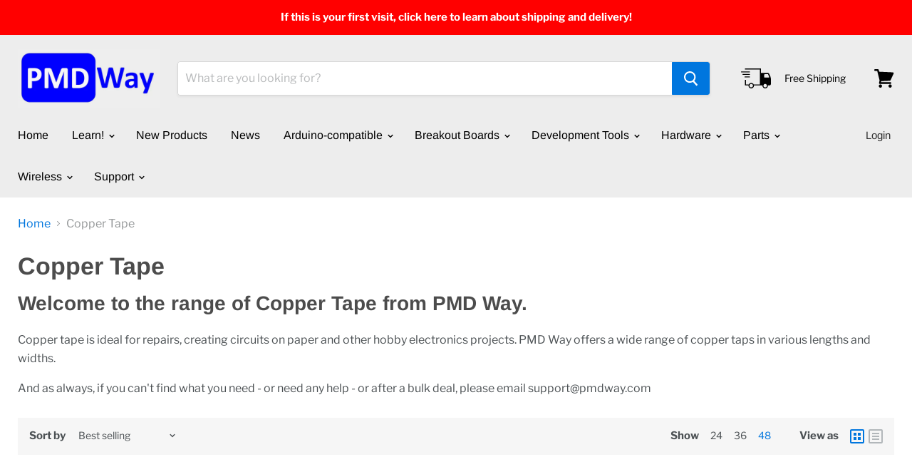

--- FILE ---
content_type: text/html; charset=utf-8
request_url: https://pmdway.com/collections/copper-tape?view=view-48&grid_list
body_size: 42280
content:
<!doctype html>
<html class="no-js no-touch" lang="en">
  <head>
    <meta charset="utf-8">
    <meta http-equiv="x-ua-compatible" content="IE=edge">

    <link rel="preconnect" href="https://cdn.shopify.com">
    <link rel="preconnect" href="https://fonts.shopifycdn.com">
    <link rel="preconnect" href="https://v.shopify.com">
    <link rel="preconnect" href="https://cdn.shopifycloud.com">
    <meta name="google-site-verification" content="Mpx-fmh8JFcqxpDSoaEFEPQRKi9BukvIx_99ttKSkUo" />

    <title>Copper Tape from PMD Way</title>

    
      <meta name="description" content="Wide range of Copper Tape from PMD Way with free delivery, worldwide">
    

    
  <link rel="shortcut icon" href="//pmdway.com/cdn/shop/files/favicon_32x32.png?v=1613571503" type="image/png">


    
      <link rel="canonical" href="https://pmdway.com/collections/copper-tape" />
    

    <meta name="viewport" content="width=device-width">

    
    















<meta property="og:site_name" content="PMD Way">
<meta property="og:url" content="https://pmdway.com/collections/copper-tape">
<meta property="og:title" content="Copper Tape from PMD Way">
<meta property="og:type" content="website">
<meta property="og:description" content="Wide range of Copper Tape from PMD Way with free delivery, worldwide">













  <meta name="twitter:site" content="@pmdway">








<meta name="twitter:title" content="Copper Tape from PMD Way">
<meta name="twitter:description" content="Wide range of Copper Tape from PMD Way with free delivery, worldwide">





    <link rel="preload" href="//pmdway.com/cdn/fonts/arimo/arimo_n4.a7efb558ca22d2002248bbe6f302a98edee38e35.woff2" as="font" crossorigin="anonymous">
    <link rel="preload" as="style" href="//pmdway.com/cdn/shop/t/7/assets/theme.scss.css?v=105927970994854983101762049286">

    <script>window.performance && window.performance.mark && window.performance.mark('shopify.content_for_header.start');</script><meta id="shopify-digital-wallet" name="shopify-digital-wallet" content="/23869605/digital_wallets/dialog">
<meta name="shopify-checkout-api-token" content="ef79e5470eb4a1f26ac676d94453e52b">
<meta id="in-context-paypal-metadata" data-shop-id="23869605" data-venmo-supported="false" data-environment="production" data-locale="en_US" data-paypal-v4="true" data-currency="USD">
<link rel="alternate" type="application/atom+xml" title="Feed" href="/collections/copper-tape.atom" />
<link rel="alternate" type="application/json+oembed" href="https://pmdway.com/collections/copper-tape.oembed">
<script async="async" src="/checkouts/internal/preloads.js?locale=en-US"></script>
<link rel="preconnect" href="https://shop.app" crossorigin="anonymous">
<script async="async" src="https://shop.app/checkouts/internal/preloads.js?locale=en-US&shop_id=23869605" crossorigin="anonymous"></script>
<script id="apple-pay-shop-capabilities" type="application/json">{"shopId":23869605,"countryCode":"AU","currencyCode":"USD","merchantCapabilities":["supports3DS"],"merchantId":"gid:\/\/shopify\/Shop\/23869605","merchantName":"PMD Way","requiredBillingContactFields":["postalAddress","email","phone"],"requiredShippingContactFields":["postalAddress","email","phone"],"shippingType":"shipping","supportedNetworks":["visa","masterCard","amex","jcb"],"total":{"type":"pending","label":"PMD Way","amount":"1.00"},"shopifyPaymentsEnabled":true,"supportsSubscriptions":true}</script>
<script id="shopify-features" type="application/json">{"accessToken":"ef79e5470eb4a1f26ac676d94453e52b","betas":["rich-media-storefront-analytics"],"domain":"pmdway.com","predictiveSearch":true,"shopId":23869605,"locale":"en"}</script>
<script>var Shopify = Shopify || {};
Shopify.shop = "pmd-way-limited.myshopify.com";
Shopify.locale = "en";
Shopify.currency = {"active":"USD","rate":"1.0"};
Shopify.country = "US";
Shopify.theme = {"name":"Empire","id":74936877140,"schema_name":"Empire","schema_version":"4.6.0","theme_store_id":838,"role":"main"};
Shopify.theme.handle = "null";
Shopify.theme.style = {"id":null,"handle":null};
Shopify.cdnHost = "pmdway.com/cdn";
Shopify.routes = Shopify.routes || {};
Shopify.routes.root = "/";</script>
<script type="module">!function(o){(o.Shopify=o.Shopify||{}).modules=!0}(window);</script>
<script>!function(o){function n(){var o=[];function n(){o.push(Array.prototype.slice.apply(arguments))}return n.q=o,n}var t=o.Shopify=o.Shopify||{};t.loadFeatures=n(),t.autoloadFeatures=n()}(window);</script>
<script>
  window.ShopifyPay = window.ShopifyPay || {};
  window.ShopifyPay.apiHost = "shop.app\/pay";
  window.ShopifyPay.redirectState = null;
</script>
<script id="shop-js-analytics" type="application/json">{"pageType":"collection"}</script>
<script defer="defer" async type="module" src="//pmdway.com/cdn/shopifycloud/shop-js/modules/v2/client.init-shop-cart-sync_BApSsMSl.en.esm.js"></script>
<script defer="defer" async type="module" src="//pmdway.com/cdn/shopifycloud/shop-js/modules/v2/chunk.common_CBoos6YZ.esm.js"></script>
<script type="module">
  await import("//pmdway.com/cdn/shopifycloud/shop-js/modules/v2/client.init-shop-cart-sync_BApSsMSl.en.esm.js");
await import("//pmdway.com/cdn/shopifycloud/shop-js/modules/v2/chunk.common_CBoos6YZ.esm.js");

  window.Shopify.SignInWithShop?.initShopCartSync?.({"fedCMEnabled":true,"windoidEnabled":true});

</script>
<script>
  window.Shopify = window.Shopify || {};
  if (!window.Shopify.featureAssets) window.Shopify.featureAssets = {};
  window.Shopify.featureAssets['shop-js'] = {"shop-cart-sync":["modules/v2/client.shop-cart-sync_DJczDl9f.en.esm.js","modules/v2/chunk.common_CBoos6YZ.esm.js"],"init-fed-cm":["modules/v2/client.init-fed-cm_BzwGC0Wi.en.esm.js","modules/v2/chunk.common_CBoos6YZ.esm.js"],"init-windoid":["modules/v2/client.init-windoid_BS26ThXS.en.esm.js","modules/v2/chunk.common_CBoos6YZ.esm.js"],"shop-cash-offers":["modules/v2/client.shop-cash-offers_DthCPNIO.en.esm.js","modules/v2/chunk.common_CBoos6YZ.esm.js","modules/v2/chunk.modal_Bu1hFZFC.esm.js"],"shop-button":["modules/v2/client.shop-button_D_JX508o.en.esm.js","modules/v2/chunk.common_CBoos6YZ.esm.js"],"init-shop-email-lookup-coordinator":["modules/v2/client.init-shop-email-lookup-coordinator_DFwWcvrS.en.esm.js","modules/v2/chunk.common_CBoos6YZ.esm.js"],"shop-toast-manager":["modules/v2/client.shop-toast-manager_tEhgP2F9.en.esm.js","modules/v2/chunk.common_CBoos6YZ.esm.js"],"shop-login-button":["modules/v2/client.shop-login-button_DwLgFT0K.en.esm.js","modules/v2/chunk.common_CBoos6YZ.esm.js","modules/v2/chunk.modal_Bu1hFZFC.esm.js"],"avatar":["modules/v2/client.avatar_BTnouDA3.en.esm.js"],"init-shop-cart-sync":["modules/v2/client.init-shop-cart-sync_BApSsMSl.en.esm.js","modules/v2/chunk.common_CBoos6YZ.esm.js"],"pay-button":["modules/v2/client.pay-button_BuNmcIr_.en.esm.js","modules/v2/chunk.common_CBoos6YZ.esm.js"],"init-shop-for-new-customer-accounts":["modules/v2/client.init-shop-for-new-customer-accounts_DrjXSI53.en.esm.js","modules/v2/client.shop-login-button_DwLgFT0K.en.esm.js","modules/v2/chunk.common_CBoos6YZ.esm.js","modules/v2/chunk.modal_Bu1hFZFC.esm.js"],"init-customer-accounts-sign-up":["modules/v2/client.init-customer-accounts-sign-up_TlVCiykN.en.esm.js","modules/v2/client.shop-login-button_DwLgFT0K.en.esm.js","modules/v2/chunk.common_CBoos6YZ.esm.js","modules/v2/chunk.modal_Bu1hFZFC.esm.js"],"shop-follow-button":["modules/v2/client.shop-follow-button_C5D3XtBb.en.esm.js","modules/v2/chunk.common_CBoos6YZ.esm.js","modules/v2/chunk.modal_Bu1hFZFC.esm.js"],"checkout-modal":["modules/v2/client.checkout-modal_8TC_1FUY.en.esm.js","modules/v2/chunk.common_CBoos6YZ.esm.js","modules/v2/chunk.modal_Bu1hFZFC.esm.js"],"init-customer-accounts":["modules/v2/client.init-customer-accounts_C0Oh2ljF.en.esm.js","modules/v2/client.shop-login-button_DwLgFT0K.en.esm.js","modules/v2/chunk.common_CBoos6YZ.esm.js","modules/v2/chunk.modal_Bu1hFZFC.esm.js"],"lead-capture":["modules/v2/client.lead-capture_Cq0gfm7I.en.esm.js","modules/v2/chunk.common_CBoos6YZ.esm.js","modules/v2/chunk.modal_Bu1hFZFC.esm.js"],"shop-login":["modules/v2/client.shop-login_BmtnoEUo.en.esm.js","modules/v2/chunk.common_CBoos6YZ.esm.js","modules/v2/chunk.modal_Bu1hFZFC.esm.js"],"payment-terms":["modules/v2/client.payment-terms_BHOWV7U_.en.esm.js","modules/v2/chunk.common_CBoos6YZ.esm.js","modules/v2/chunk.modal_Bu1hFZFC.esm.js"]};
</script>
<script id="__st">var __st={"a":23869605,"offset":36000,"reqid":"405e52df-359e-4f13-9885-3776af6873c5-1768862608","pageurl":"pmdway.com\/collections\/copper-tape?view=view-48\u0026grid_list","u":"a715de903db9","p":"collection","rtyp":"collection","rid":33275543662};</script>
<script>window.ShopifyPaypalV4VisibilityTracking = true;</script>
<script id="captcha-bootstrap">!function(){'use strict';const t='contact',e='account',n='new_comment',o=[[t,t],['blogs',n],['comments',n],[t,'customer']],c=[[e,'customer_login'],[e,'guest_login'],[e,'recover_customer_password'],[e,'create_customer']],r=t=>t.map((([t,e])=>`form[action*='/${t}']:not([data-nocaptcha='true']) input[name='form_type'][value='${e}']`)).join(','),a=t=>()=>t?[...document.querySelectorAll(t)].map((t=>t.form)):[];function s(){const t=[...o],e=r(t);return a(e)}const i='password',u='form_key',d=['recaptcha-v3-token','g-recaptcha-response','h-captcha-response',i],f=()=>{try{return window.sessionStorage}catch{return}},m='__shopify_v',_=t=>t.elements[u];function p(t,e,n=!1){try{const o=window.sessionStorage,c=JSON.parse(o.getItem(e)),{data:r}=function(t){const{data:e,action:n}=t;return t[m]||n?{data:e,action:n}:{data:t,action:n}}(c);for(const[e,n]of Object.entries(r))t.elements[e]&&(t.elements[e].value=n);n&&o.removeItem(e)}catch(o){console.error('form repopulation failed',{error:o})}}const l='form_type',E='cptcha';function T(t){t.dataset[E]=!0}const w=window,h=w.document,L='Shopify',v='ce_forms',y='captcha';let A=!1;((t,e)=>{const n=(g='f06e6c50-85a8-45c8-87d0-21a2b65856fe',I='https://cdn.shopify.com/shopifycloud/storefront-forms-hcaptcha/ce_storefront_forms_captcha_hcaptcha.v1.5.2.iife.js',D={infoText:'Protected by hCaptcha',privacyText:'Privacy',termsText:'Terms'},(t,e,n)=>{const o=w[L][v],c=o.bindForm;if(c)return c(t,g,e,D).then(n);var r;o.q.push([[t,g,e,D],n]),r=I,A||(h.body.append(Object.assign(h.createElement('script'),{id:'captcha-provider',async:!0,src:r})),A=!0)});var g,I,D;w[L]=w[L]||{},w[L][v]=w[L][v]||{},w[L][v].q=[],w[L][y]=w[L][y]||{},w[L][y].protect=function(t,e){n(t,void 0,e),T(t)},Object.freeze(w[L][y]),function(t,e,n,w,h,L){const[v,y,A,g]=function(t,e,n){const i=e?o:[],u=t?c:[],d=[...i,...u],f=r(d),m=r(i),_=r(d.filter((([t,e])=>n.includes(e))));return[a(f),a(m),a(_),s()]}(w,h,L),I=t=>{const e=t.target;return e instanceof HTMLFormElement?e:e&&e.form},D=t=>v().includes(t);t.addEventListener('submit',(t=>{const e=I(t);if(!e)return;const n=D(e)&&!e.dataset.hcaptchaBound&&!e.dataset.recaptchaBound,o=_(e),c=g().includes(e)&&(!o||!o.value);(n||c)&&t.preventDefault(),c&&!n&&(function(t){try{if(!f())return;!function(t){const e=f();if(!e)return;const n=_(t);if(!n)return;const o=n.value;o&&e.removeItem(o)}(t);const e=Array.from(Array(32),(()=>Math.random().toString(36)[2])).join('');!function(t,e){_(t)||t.append(Object.assign(document.createElement('input'),{type:'hidden',name:u})),t.elements[u].value=e}(t,e),function(t,e){const n=f();if(!n)return;const o=[...t.querySelectorAll(`input[type='${i}']`)].map((({name:t})=>t)),c=[...d,...o],r={};for(const[a,s]of new FormData(t).entries())c.includes(a)||(r[a]=s);n.setItem(e,JSON.stringify({[m]:1,action:t.action,data:r}))}(t,e)}catch(e){console.error('failed to persist form',e)}}(e),e.submit())}));const S=(t,e)=>{t&&!t.dataset[E]&&(n(t,e.some((e=>e===t))),T(t))};for(const o of['focusin','change'])t.addEventListener(o,(t=>{const e=I(t);D(e)&&S(e,y())}));const B=e.get('form_key'),M=e.get(l),P=B&&M;t.addEventListener('DOMContentLoaded',(()=>{const t=y();if(P)for(const e of t)e.elements[l].value===M&&p(e,B);[...new Set([...A(),...v().filter((t=>'true'===t.dataset.shopifyCaptcha))])].forEach((e=>S(e,t)))}))}(h,new URLSearchParams(w.location.search),n,t,e,['guest_login'])})(!0,!0)}();</script>
<script integrity="sha256-4kQ18oKyAcykRKYeNunJcIwy7WH5gtpwJnB7kiuLZ1E=" data-source-attribution="shopify.loadfeatures" defer="defer" src="//pmdway.com/cdn/shopifycloud/storefront/assets/storefront/load_feature-a0a9edcb.js" crossorigin="anonymous"></script>
<script crossorigin="anonymous" defer="defer" src="//pmdway.com/cdn/shopifycloud/storefront/assets/shopify_pay/storefront-65b4c6d7.js?v=20250812"></script>
<script data-source-attribution="shopify.dynamic_checkout.dynamic.init">var Shopify=Shopify||{};Shopify.PaymentButton=Shopify.PaymentButton||{isStorefrontPortableWallets:!0,init:function(){window.Shopify.PaymentButton.init=function(){};var t=document.createElement("script");t.src="https://pmdway.com/cdn/shopifycloud/portable-wallets/latest/portable-wallets.en.js",t.type="module",document.head.appendChild(t)}};
</script>
<script data-source-attribution="shopify.dynamic_checkout.buyer_consent">
  function portableWalletsHideBuyerConsent(e){var t=document.getElementById("shopify-buyer-consent"),n=document.getElementById("shopify-subscription-policy-button");t&&n&&(t.classList.add("hidden"),t.setAttribute("aria-hidden","true"),n.removeEventListener("click",e))}function portableWalletsShowBuyerConsent(e){var t=document.getElementById("shopify-buyer-consent"),n=document.getElementById("shopify-subscription-policy-button");t&&n&&(t.classList.remove("hidden"),t.removeAttribute("aria-hidden"),n.addEventListener("click",e))}window.Shopify?.PaymentButton&&(window.Shopify.PaymentButton.hideBuyerConsent=portableWalletsHideBuyerConsent,window.Shopify.PaymentButton.showBuyerConsent=portableWalletsShowBuyerConsent);
</script>
<script data-source-attribution="shopify.dynamic_checkout.cart.bootstrap">document.addEventListener("DOMContentLoaded",(function(){function t(){return document.querySelector("shopify-accelerated-checkout-cart, shopify-accelerated-checkout")}if(t())Shopify.PaymentButton.init();else{new MutationObserver((function(e,n){t()&&(Shopify.PaymentButton.init(),n.disconnect())})).observe(document.body,{childList:!0,subtree:!0})}}));
</script>
<script id='scb4127' type='text/javascript' async='' src='https://pmdway.com/cdn/shopifycloud/privacy-banner/storefront-banner.js'></script><link id="shopify-accelerated-checkout-styles" rel="stylesheet" media="screen" href="https://pmdway.com/cdn/shopifycloud/portable-wallets/latest/accelerated-checkout-backwards-compat.css" crossorigin="anonymous">
<style id="shopify-accelerated-checkout-cart">
        #shopify-buyer-consent {
  margin-top: 1em;
  display: inline-block;
  width: 100%;
}

#shopify-buyer-consent.hidden {
  display: none;
}

#shopify-subscription-policy-button {
  background: none;
  border: none;
  padding: 0;
  text-decoration: underline;
  font-size: inherit;
  cursor: pointer;
}

#shopify-subscription-policy-button::before {
  box-shadow: none;
}

      </style>

<script>window.performance && window.performance.mark && window.performance.mark('shopify.content_for_header.end');</script>

    <script>
      document.documentElement.className=document.documentElement.className.replace(/\bno-js\b/,'js');
      if(window.Shopify&&window.Shopify.designMode)document.documentElement.className+=' in-theme-editor';
      if(('ontouchstart' in window)||window.DocumentTouch&&document instanceof DocumentTouch)document.documentElement.className=document.documentElement.className.replace(/\bno-touch\b/,'has-touch');
    </script>

    <link href="//pmdway.com/cdn/shop/t/7/assets/theme.scss.css?v=105927970994854983101762049286" rel="stylesheet" type="text/css" media="all" />
  <!-- BEGIN app block: shopify://apps/judge-me-reviews/blocks/judgeme_core/61ccd3b1-a9f2-4160-9fe9-4fec8413e5d8 --><!-- Start of Judge.me Core -->






<link rel="dns-prefetch" href="https://cdnwidget.judge.me">
<link rel="dns-prefetch" href="https://cdn.judge.me">
<link rel="dns-prefetch" href="https://cdn1.judge.me">
<link rel="dns-prefetch" href="https://api.judge.me">

<script data-cfasync='false' class='jdgm-settings-script'>window.jdgmSettings={"pagination":5,"disable_web_reviews":true,"badge_no_review_text":"No reviews","badge_n_reviews_text":"{{ n }} review/reviews","hide_badge_preview_if_no_reviews":true,"badge_hide_text":false,"enforce_center_preview_badge":false,"widget_title":"Customer Reviews","widget_open_form_text":"Write a review","widget_close_form_text":"Cancel review","widget_refresh_page_text":"Refresh page","widget_summary_text":"Based on {{ number_of_reviews }} review/reviews","widget_no_review_text":"Be the first to write a review","widget_name_field_text":"Display name","widget_verified_name_field_text":"Verified Name (public)","widget_name_placeholder_text":"Display name","widget_required_field_error_text":"This field is required.","widget_email_field_text":"Email address","widget_verified_email_field_text":"Verified Email (private, can not be edited)","widget_email_placeholder_text":"Your email address","widget_email_field_error_text":"Please enter a valid email address.","widget_rating_field_text":"Rating","widget_review_title_field_text":"Review Title","widget_review_title_placeholder_text":"Give your review a title","widget_review_body_field_text":"Review content","widget_review_body_placeholder_text":"Start writing here...","widget_pictures_field_text":"Picture/Video (optional)","widget_submit_review_text":"Submit Review","widget_submit_verified_review_text":"Submit Verified Review","widget_submit_success_msg_with_auto_publish":"Thank you! Please refresh the page in a few moments to see your review. You can remove or edit your review by logging into \u003ca href='https://judge.me/login' target='_blank' rel='nofollow noopener'\u003eJudge.me\u003c/a\u003e","widget_submit_success_msg_no_auto_publish":"Thank you! Your review will be published as soon as it is approved by the shop admin. You can remove or edit your review by logging into \u003ca href='https://judge.me/login' target='_blank' rel='nofollow noopener'\u003eJudge.me\u003c/a\u003e","widget_show_default_reviews_out_of_total_text":"Showing {{ n_reviews_shown }} out of {{ n_reviews }} reviews.","widget_show_all_link_text":"Show all","widget_show_less_link_text":"Show less","widget_author_said_text":"{{ reviewer_name }} said:","widget_days_text":"{{ n }} days ago","widget_weeks_text":"{{ n }} week/weeks ago","widget_months_text":"{{ n }} month/months ago","widget_years_text":"{{ n }} year/years ago","widget_yesterday_text":"Yesterday","widget_today_text":"Today","widget_replied_text":"\u003e\u003e {{ shop_name }} replied:","widget_read_more_text":"Read more","widget_reviewer_name_as_initial":"","widget_rating_filter_color":"#fbcd0a","widget_rating_filter_see_all_text":"See all reviews","widget_sorting_most_recent_text":"Most Recent","widget_sorting_highest_rating_text":"Highest Rating","widget_sorting_lowest_rating_text":"Lowest Rating","widget_sorting_with_pictures_text":"Only Pictures","widget_sorting_most_helpful_text":"Most Helpful","widget_open_question_form_text":"Ask a question","widget_reviews_subtab_text":"Reviews","widget_questions_subtab_text":"Questions","widget_question_label_text":"Question","widget_answer_label_text":"Answer","widget_question_placeholder_text":"Write your question here","widget_submit_question_text":"Submit Question","widget_question_submit_success_text":"Thank you for your question! We will notify you once it gets answered.","verified_badge_text":"Verified","verified_badge_bg_color":"","verified_badge_text_color":"","verified_badge_placement":"left-of-reviewer-name","widget_review_max_height":"","widget_hide_border":false,"widget_social_share":false,"widget_thumb":false,"widget_review_location_show":false,"widget_location_format":"","all_reviews_include_out_of_store_products":true,"all_reviews_out_of_store_text":"(out of store)","all_reviews_pagination":100,"all_reviews_product_name_prefix_text":"about","enable_review_pictures":true,"enable_question_anwser":false,"widget_theme":"default","review_date_format":"mm/dd/yyyy","default_sort_method":"most-recent","widget_product_reviews_subtab_text":"Product Reviews","widget_shop_reviews_subtab_text":"Shop Reviews","widget_other_products_reviews_text":"Reviews for other products","widget_store_reviews_subtab_text":"Store reviews","widget_no_store_reviews_text":"This store hasn't received any reviews yet","widget_web_restriction_product_reviews_text":"This product hasn't received any reviews yet","widget_no_items_text":"No items found","widget_show_more_text":"Show more","widget_write_a_store_review_text":"Write a Store Review","widget_other_languages_heading":"Reviews in Other Languages","widget_translate_review_text":"Translate review to {{ language }}","widget_translating_review_text":"Translating...","widget_show_original_translation_text":"Show original ({{ language }})","widget_translate_review_failed_text":"Review couldn't be translated.","widget_translate_review_retry_text":"Retry","widget_translate_review_try_again_later_text":"Try again later","show_product_url_for_grouped_product":false,"widget_sorting_pictures_first_text":"Pictures First","show_pictures_on_all_rev_page_mobile":false,"show_pictures_on_all_rev_page_desktop":false,"floating_tab_hide_mobile_install_preference":false,"floating_tab_button_name":"★ Reviews","floating_tab_title":"Let customers speak for us","floating_tab_button_color":"","floating_tab_button_background_color":"","floating_tab_url":"","floating_tab_url_enabled":false,"floating_tab_tab_style":"text","all_reviews_text_badge_text":"Customers rate us {{ shop.metafields.judgeme.all_reviews_rating | round: 1 }}/5 based on {{ shop.metafields.judgeme.all_reviews_count }} reviews.","all_reviews_text_badge_text_branded_style":"{{ shop.metafields.judgeme.all_reviews_rating | round: 1 }} out of 5 stars based on {{ shop.metafields.judgeme.all_reviews_count }} reviews","is_all_reviews_text_badge_a_link":false,"show_stars_for_all_reviews_text_badge":false,"all_reviews_text_badge_url":"","all_reviews_text_style":"branded","all_reviews_text_color_style":"judgeme_brand_color","all_reviews_text_color":"#108474","all_reviews_text_show_jm_brand":true,"featured_carousel_show_header":true,"featured_carousel_title":"Let customers speak for us","testimonials_carousel_title":"Customers are saying","videos_carousel_title":"Real customer stories","cards_carousel_title":"Customers are saying","featured_carousel_count_text":"from {{ n }} reviews","featured_carousel_add_link_to_all_reviews_page":false,"featured_carousel_url":"","featured_carousel_show_images":true,"featured_carousel_autoslide_interval":5,"featured_carousel_arrows_on_the_sides":false,"featured_carousel_height":250,"featured_carousel_width":80,"featured_carousel_image_size":0,"featured_carousel_image_height":250,"featured_carousel_arrow_color":"#eeeeee","verified_count_badge_style":"branded","verified_count_badge_orientation":"horizontal","verified_count_badge_color_style":"judgeme_brand_color","verified_count_badge_color":"#108474","is_verified_count_badge_a_link":false,"verified_count_badge_url":"","verified_count_badge_show_jm_brand":true,"widget_rating_preset_default":5,"widget_first_sub_tab":"product-reviews","widget_show_histogram":true,"widget_histogram_use_custom_color":false,"widget_pagination_use_custom_color":false,"widget_star_use_custom_color":false,"widget_verified_badge_use_custom_color":false,"widget_write_review_use_custom_color":false,"picture_reminder_submit_button":"Upload Pictures","enable_review_videos":false,"mute_video_by_default":false,"widget_sorting_videos_first_text":"Videos First","widget_review_pending_text":"Pending","featured_carousel_items_for_large_screen":3,"social_share_options_order":"Facebook,Twitter","remove_microdata_snippet":false,"disable_json_ld":false,"enable_json_ld_products":false,"preview_badge_show_question_text":false,"preview_badge_no_question_text":"No questions","preview_badge_n_question_text":"{{ number_of_questions }} question/questions","qa_badge_show_icon":false,"qa_badge_position":"same-row","remove_judgeme_branding":false,"widget_add_search_bar":false,"widget_search_bar_placeholder":"Search","widget_sorting_verified_only_text":"Verified only","featured_carousel_theme":"default","featured_carousel_show_rating":true,"featured_carousel_show_title":true,"featured_carousel_show_body":true,"featured_carousel_show_date":false,"featured_carousel_show_reviewer":true,"featured_carousel_show_product":false,"featured_carousel_header_background_color":"#108474","featured_carousel_header_text_color":"#ffffff","featured_carousel_name_product_separator":"reviewed","featured_carousel_full_star_background":"#108474","featured_carousel_empty_star_background":"#dadada","featured_carousel_vertical_theme_background":"#f9fafb","featured_carousel_verified_badge_enable":true,"featured_carousel_verified_badge_color":"#108474","featured_carousel_border_style":"round","featured_carousel_review_line_length_limit":3,"featured_carousel_more_reviews_button_text":"Read more reviews","featured_carousel_view_product_button_text":"View product","all_reviews_page_load_reviews_on":"scroll","all_reviews_page_load_more_text":"Load More Reviews","disable_fb_tab_reviews":false,"enable_ajax_cdn_cache":false,"widget_advanced_speed_features":5,"widget_public_name_text":"displayed publicly like","default_reviewer_name":"John Smith","default_reviewer_name_has_non_latin":true,"widget_reviewer_anonymous":"Anonymous","medals_widget_title":"Judge.me Review Medals","medals_widget_background_color":"#f9fafb","medals_widget_position":"footer_all_pages","medals_widget_border_color":"#f9fafb","medals_widget_verified_text_position":"left","medals_widget_use_monochromatic_version":false,"medals_widget_elements_color":"#108474","show_reviewer_avatar":true,"widget_invalid_yt_video_url_error_text":"Not a YouTube video URL","widget_max_length_field_error_text":"Please enter no more than {0} characters.","widget_show_country_flag":false,"widget_show_collected_via_shop_app":true,"widget_verified_by_shop_badge_style":"light","widget_verified_by_shop_text":"Verified by Shop","widget_show_photo_gallery":true,"widget_load_with_code_splitting":true,"widget_ugc_install_preference":false,"widget_ugc_title":"Made by us, Shared by you","widget_ugc_subtitle":"Tag us to see your picture featured in our page","widget_ugc_arrows_color":"#ffffff","widget_ugc_primary_button_text":"Buy Now","widget_ugc_primary_button_background_color":"#108474","widget_ugc_primary_button_text_color":"#ffffff","widget_ugc_primary_button_border_width":"0","widget_ugc_primary_button_border_style":"none","widget_ugc_primary_button_border_color":"#108474","widget_ugc_primary_button_border_radius":"25","widget_ugc_secondary_button_text":"Load More","widget_ugc_secondary_button_background_color":"#ffffff","widget_ugc_secondary_button_text_color":"#108474","widget_ugc_secondary_button_border_width":"2","widget_ugc_secondary_button_border_style":"solid","widget_ugc_secondary_button_border_color":"#108474","widget_ugc_secondary_button_border_radius":"25","widget_ugc_reviews_button_text":"View Reviews","widget_ugc_reviews_button_background_color":"#ffffff","widget_ugc_reviews_button_text_color":"#108474","widget_ugc_reviews_button_border_width":"2","widget_ugc_reviews_button_border_style":"solid","widget_ugc_reviews_button_border_color":"#108474","widget_ugc_reviews_button_border_radius":"25","widget_ugc_reviews_button_link_to":"judgeme-reviews-page","widget_ugc_show_post_date":true,"widget_ugc_max_width":"800","widget_rating_metafield_value_type":true,"widget_primary_color":"#108474","widget_enable_secondary_color":false,"widget_secondary_color":"#edf5f5","widget_summary_average_rating_text":"{{ average_rating }} out of 5","widget_media_grid_title":"Customer photos \u0026 videos","widget_media_grid_see_more_text":"See more","widget_round_style":false,"widget_show_product_medals":true,"widget_verified_by_judgeme_text":"Verified by Judge.me","widget_show_store_medals":true,"widget_verified_by_judgeme_text_in_store_medals":"Verified by Judge.me","widget_media_field_exceed_quantity_message":"Sorry, we can only accept {{ max_media }} for one review.","widget_media_field_exceed_limit_message":"{{ file_name }} is too large, please select a {{ media_type }} less than {{ size_limit }}MB.","widget_review_submitted_text":"Review Submitted!","widget_question_submitted_text":"Question Submitted!","widget_close_form_text_question":"Cancel","widget_write_your_answer_here_text":"Write your answer here","widget_enabled_branded_link":true,"widget_show_collected_by_judgeme":true,"widget_reviewer_name_color":"","widget_write_review_text_color":"","widget_write_review_bg_color":"","widget_collected_by_judgeme_text":"collected by Judge.me","widget_pagination_type":"standard","widget_load_more_text":"Load More","widget_load_more_color":"#108474","widget_full_review_text":"Full Review","widget_read_more_reviews_text":"Read More Reviews","widget_read_questions_text":"Read Questions","widget_questions_and_answers_text":"Questions \u0026 Answers","widget_verified_by_text":"Verified by","widget_verified_text":"Verified","widget_number_of_reviews_text":"{{ number_of_reviews }} reviews","widget_back_button_text":"Back","widget_next_button_text":"Next","widget_custom_forms_filter_button":"Filters","custom_forms_style":"horizontal","widget_show_review_information":false,"how_reviews_are_collected":"How reviews are collected?","widget_show_review_keywords":false,"widget_gdpr_statement":"How we use your data: We'll only contact you about the review you left, and only if necessary. By submitting your review, you agree to Judge.me's \u003ca href='https://judge.me/terms' target='_blank' rel='nofollow noopener'\u003eterms\u003c/a\u003e, \u003ca href='https://judge.me/privacy' target='_blank' rel='nofollow noopener'\u003eprivacy\u003c/a\u003e and \u003ca href='https://judge.me/content-policy' target='_blank' rel='nofollow noopener'\u003econtent\u003c/a\u003e policies.","widget_multilingual_sorting_enabled":false,"widget_translate_review_content_enabled":false,"widget_translate_review_content_method":"manual","popup_widget_review_selection":"automatically_with_pictures","popup_widget_round_border_style":true,"popup_widget_show_title":true,"popup_widget_show_body":true,"popup_widget_show_reviewer":false,"popup_widget_show_product":true,"popup_widget_show_pictures":true,"popup_widget_use_review_picture":true,"popup_widget_show_on_home_page":true,"popup_widget_show_on_product_page":true,"popup_widget_show_on_collection_page":true,"popup_widget_show_on_cart_page":true,"popup_widget_position":"bottom_left","popup_widget_first_review_delay":5,"popup_widget_duration":5,"popup_widget_interval":5,"popup_widget_review_count":5,"popup_widget_hide_on_mobile":true,"review_snippet_widget_round_border_style":true,"review_snippet_widget_card_color":"#FFFFFF","review_snippet_widget_slider_arrows_background_color":"#FFFFFF","review_snippet_widget_slider_arrows_color":"#000000","review_snippet_widget_star_color":"#108474","show_product_variant":false,"all_reviews_product_variant_label_text":"Variant: ","widget_show_verified_branding":true,"widget_ai_summary_title":"Customers say","widget_ai_summary_disclaimer":"AI-powered review summary based on recent customer reviews","widget_show_ai_summary":false,"widget_show_ai_summary_bg":false,"widget_show_review_title_input":true,"redirect_reviewers_invited_via_email":"external_form","request_store_review_after_product_review":false,"request_review_other_products_in_order":false,"review_form_color_scheme":"default","review_form_corner_style":"square","review_form_star_color":{},"review_form_text_color":"#333333","review_form_background_color":"#ffffff","review_form_field_background_color":"#fafafa","review_form_button_color":{},"review_form_button_text_color":"#ffffff","review_form_modal_overlay_color":"#000000","review_content_screen_title_text":"How would you rate this product?","review_content_introduction_text":"We would love it if you would share a bit about your experience.","store_review_form_title_text":"How would you rate this store?","store_review_form_introduction_text":"We would love it if you would share a bit about your experience.","show_review_guidance_text":true,"one_star_review_guidance_text":"Poor","five_star_review_guidance_text":"Great","customer_information_screen_title_text":"About you","customer_information_introduction_text":"Please tell us more about you.","custom_questions_screen_title_text":"Your experience in more detail","custom_questions_introduction_text":"Here are a few questions to help us understand more about your experience.","review_submitted_screen_title_text":"Thanks for your review!","review_submitted_screen_thank_you_text":"We are processing it and it will appear on the store soon.","review_submitted_screen_email_verification_text":"Please confirm your email by clicking the link we just sent you. This helps us keep reviews authentic.","review_submitted_request_store_review_text":"Would you like to share your experience of shopping with us?","review_submitted_review_other_products_text":"Would you like to review these products?","store_review_screen_title_text":"Would you like to share your experience of shopping with us?","store_review_introduction_text":"We value your feedback and use it to improve. Please share any thoughts or suggestions you have.","reviewer_media_screen_title_picture_text":"Share a picture","reviewer_media_introduction_picture_text":"Upload a photo to support your review.","reviewer_media_screen_title_video_text":"Share a video","reviewer_media_introduction_video_text":"Upload a video to support your review.","reviewer_media_screen_title_picture_or_video_text":"Share a picture or video","reviewer_media_introduction_picture_or_video_text":"Upload a photo or video to support your review.","reviewer_media_youtube_url_text":"Paste your Youtube URL here","advanced_settings_next_step_button_text":"Next","advanced_settings_close_review_button_text":"Close","modal_write_review_flow":false,"write_review_flow_required_text":"Required","write_review_flow_privacy_message_text":"We respect your privacy.","write_review_flow_anonymous_text":"Post review as anonymous","write_review_flow_visibility_text":"This won't be visible to other customers.","write_review_flow_multiple_selection_help_text":"Select as many as you like","write_review_flow_single_selection_help_text":"Select one option","write_review_flow_required_field_error_text":"This field is required","write_review_flow_invalid_email_error_text":"Please enter a valid email address","write_review_flow_max_length_error_text":"Max. {{ max_length }} characters.","write_review_flow_media_upload_text":"\u003cb\u003eClick to upload\u003c/b\u003e or drag and drop","write_review_flow_gdpr_statement":"We'll only contact you about your review if necessary. By submitting your review, you agree to our \u003ca href='https://judge.me/terms' target='_blank' rel='nofollow noopener'\u003eterms and conditions\u003c/a\u003e and \u003ca href='https://judge.me/privacy' target='_blank' rel='nofollow noopener'\u003eprivacy policy\u003c/a\u003e.","rating_only_reviews_enabled":false,"show_negative_reviews_help_screen":false,"new_review_flow_help_screen_rating_threshold":3,"negative_review_resolution_screen_title_text":"Tell us more","negative_review_resolution_text":"Your experience matters to us. If there were issues with your purchase, we're here to help. Feel free to reach out to us, we'd love the opportunity to make things right.","negative_review_resolution_button_text":"Contact us","negative_review_resolution_proceed_with_review_text":"Leave a review","negative_review_resolution_subject":"Issue with purchase from {{ shop_name }}.{{ order_name }}","preview_badge_collection_page_install_status":false,"widget_review_custom_css":"","preview_badge_custom_css":"","preview_badge_stars_count":"5-stars","featured_carousel_custom_css":"","floating_tab_custom_css":"","all_reviews_widget_custom_css":"","medals_widget_custom_css":"","verified_badge_custom_css":"","all_reviews_text_custom_css":"","transparency_badges_collected_via_store_invite":false,"transparency_badges_from_another_provider":false,"transparency_badges_collected_from_store_visitor":false,"transparency_badges_collected_by_verified_review_provider":false,"transparency_badges_earned_reward":false,"transparency_badges_collected_via_store_invite_text":"Review collected via store invitation","transparency_badges_from_another_provider_text":"Review collected from another provider","transparency_badges_collected_from_store_visitor_text":"Review collected from a store visitor","transparency_badges_written_in_google_text":"Review written in Google","transparency_badges_written_in_etsy_text":"Review written in Etsy","transparency_badges_written_in_shop_app_text":"Review written in Shop App","transparency_badges_earned_reward_text":"Review earned a reward for future purchase","product_review_widget_per_page":10,"widget_store_review_label_text":"Review about the store","checkout_comment_extension_title_on_product_page":"Customer Comments","checkout_comment_extension_num_latest_comment_show":5,"checkout_comment_extension_format":"name_and_timestamp","checkout_comment_customer_name":"last_initial","checkout_comment_comment_notification":true,"preview_badge_collection_page_install_preference":false,"preview_badge_home_page_install_preference":false,"preview_badge_product_page_install_preference":false,"review_widget_install_preference":"","review_carousel_install_preference":false,"floating_reviews_tab_install_preference":"none","verified_reviews_count_badge_install_preference":false,"all_reviews_text_install_preference":false,"review_widget_best_location":false,"judgeme_medals_install_preference":false,"review_widget_revamp_enabled":false,"review_widget_qna_enabled":false,"review_widget_header_theme":"minimal","review_widget_widget_title_enabled":true,"review_widget_header_text_size":"medium","review_widget_header_text_weight":"regular","review_widget_average_rating_style":"compact","review_widget_bar_chart_enabled":true,"review_widget_bar_chart_type":"numbers","review_widget_bar_chart_style":"standard","review_widget_expanded_media_gallery_enabled":false,"review_widget_reviews_section_theme":"standard","review_widget_image_style":"thumbnails","review_widget_review_image_ratio":"square","review_widget_stars_size":"medium","review_widget_verified_badge":"standard_text","review_widget_review_title_text_size":"medium","review_widget_review_text_size":"medium","review_widget_review_text_length":"medium","review_widget_number_of_columns_desktop":3,"review_widget_carousel_transition_speed":5,"review_widget_custom_questions_answers_display":"always","review_widget_button_text_color":"#FFFFFF","review_widget_text_color":"#000000","review_widget_lighter_text_color":"#7B7B7B","review_widget_corner_styling":"soft","review_widget_review_word_singular":"review","review_widget_review_word_plural":"reviews","review_widget_voting_label":"Helpful?","review_widget_shop_reply_label":"Reply from {{ shop_name }}:","review_widget_filters_title":"Filters","qna_widget_question_word_singular":"Question","qna_widget_question_word_plural":"Questions","qna_widget_answer_reply_label":"Answer from {{ answerer_name }}:","qna_content_screen_title_text":"Ask a question about this product","qna_widget_question_required_field_error_text":"Please enter your question.","qna_widget_flow_gdpr_statement":"We'll only contact you about your question if necessary. By submitting your question, you agree to our \u003ca href='https://judge.me/terms' target='_blank' rel='nofollow noopener'\u003eterms and conditions\u003c/a\u003e and \u003ca href='https://judge.me/privacy' target='_blank' rel='nofollow noopener'\u003eprivacy policy\u003c/a\u003e.","qna_widget_question_submitted_text":"Thanks for your question!","qna_widget_close_form_text_question":"Close","qna_widget_question_submit_success_text":"We’ll notify you by email when your question is answered.","all_reviews_widget_v2025_enabled":false,"all_reviews_widget_v2025_header_theme":"default","all_reviews_widget_v2025_widget_title_enabled":true,"all_reviews_widget_v2025_header_text_size":"medium","all_reviews_widget_v2025_header_text_weight":"regular","all_reviews_widget_v2025_average_rating_style":"compact","all_reviews_widget_v2025_bar_chart_enabled":true,"all_reviews_widget_v2025_bar_chart_type":"numbers","all_reviews_widget_v2025_bar_chart_style":"standard","all_reviews_widget_v2025_expanded_media_gallery_enabled":false,"all_reviews_widget_v2025_show_store_medals":true,"all_reviews_widget_v2025_show_photo_gallery":true,"all_reviews_widget_v2025_show_review_keywords":false,"all_reviews_widget_v2025_show_ai_summary":false,"all_reviews_widget_v2025_show_ai_summary_bg":false,"all_reviews_widget_v2025_add_search_bar":false,"all_reviews_widget_v2025_default_sort_method":"most-recent","all_reviews_widget_v2025_reviews_per_page":10,"all_reviews_widget_v2025_reviews_section_theme":"default","all_reviews_widget_v2025_image_style":"thumbnails","all_reviews_widget_v2025_review_image_ratio":"square","all_reviews_widget_v2025_stars_size":"medium","all_reviews_widget_v2025_verified_badge":"bold_badge","all_reviews_widget_v2025_review_title_text_size":"medium","all_reviews_widget_v2025_review_text_size":"medium","all_reviews_widget_v2025_review_text_length":"medium","all_reviews_widget_v2025_number_of_columns_desktop":3,"all_reviews_widget_v2025_carousel_transition_speed":5,"all_reviews_widget_v2025_custom_questions_answers_display":"always","all_reviews_widget_v2025_show_product_variant":false,"all_reviews_widget_v2025_show_reviewer_avatar":true,"all_reviews_widget_v2025_reviewer_name_as_initial":"","all_reviews_widget_v2025_review_location_show":false,"all_reviews_widget_v2025_location_format":"","all_reviews_widget_v2025_show_country_flag":false,"all_reviews_widget_v2025_verified_by_shop_badge_style":"light","all_reviews_widget_v2025_social_share":false,"all_reviews_widget_v2025_social_share_options_order":"Facebook,Twitter,LinkedIn,Pinterest","all_reviews_widget_v2025_pagination_type":"standard","all_reviews_widget_v2025_button_text_color":"#FFFFFF","all_reviews_widget_v2025_text_color":"#000000","all_reviews_widget_v2025_lighter_text_color":"#7B7B7B","all_reviews_widget_v2025_corner_styling":"soft","all_reviews_widget_v2025_title":"Customer reviews","all_reviews_widget_v2025_ai_summary_title":"Customers say about this store","all_reviews_widget_v2025_no_review_text":"Be the first to write a review","platform":"shopify","branding_url":"https://app.judge.me/reviews","branding_text":"Powered by Judge.me","locale":"en","reply_name":"PMD Way","widget_version":"3.0","footer":true,"autopublish":false,"review_dates":true,"enable_custom_form":false,"shop_locale":"en","enable_multi_locales_translations":false,"show_review_title_input":true,"review_verification_email_status":"always","can_be_branded":false,"reply_name_text":"PMD Way"};</script> <style class='jdgm-settings-style'>.jdgm-xx{left:0}:root{--jdgm-primary-color: #108474;--jdgm-secondary-color: rgba(16,132,116,0.1);--jdgm-star-color: #108474;--jdgm-write-review-text-color: white;--jdgm-write-review-bg-color: #108474;--jdgm-paginate-color: #108474;--jdgm-border-radius: 0;--jdgm-reviewer-name-color: #108474}.jdgm-histogram__bar-content{background-color:#108474}.jdgm-rev[data-verified-buyer=true] .jdgm-rev__icon.jdgm-rev__icon:after,.jdgm-rev__buyer-badge.jdgm-rev__buyer-badge{color:white;background-color:#108474}.jdgm-review-widget--small .jdgm-gallery.jdgm-gallery .jdgm-gallery__thumbnail-link:nth-child(8) .jdgm-gallery__thumbnail-wrapper.jdgm-gallery__thumbnail-wrapper:before{content:"See more"}@media only screen and (min-width: 768px){.jdgm-gallery.jdgm-gallery .jdgm-gallery__thumbnail-link:nth-child(8) .jdgm-gallery__thumbnail-wrapper.jdgm-gallery__thumbnail-wrapper:before{content:"See more"}}.jdgm-widget .jdgm-write-rev-link{display:none}.jdgm-widget .jdgm-rev-widg[data-number-of-reviews='0']{display:none}.jdgm-prev-badge[data-average-rating='0.00']{display:none !important}.jdgm-author-all-initials{display:none !important}.jdgm-author-last-initial{display:none !important}.jdgm-rev-widg__title{visibility:hidden}.jdgm-rev-widg__summary-text{visibility:hidden}.jdgm-prev-badge__text{visibility:hidden}.jdgm-rev__prod-link-prefix:before{content:'about'}.jdgm-rev__variant-label:before{content:'Variant: '}.jdgm-rev__out-of-store-text:before{content:'(out of store)'}@media only screen and (min-width: 768px){.jdgm-rev__pics .jdgm-rev_all-rev-page-picture-separator,.jdgm-rev__pics .jdgm-rev__product-picture{display:none}}@media only screen and (max-width: 768px){.jdgm-rev__pics .jdgm-rev_all-rev-page-picture-separator,.jdgm-rev__pics .jdgm-rev__product-picture{display:none}}.jdgm-preview-badge[data-template="product"]{display:none !important}.jdgm-preview-badge[data-template="collection"]{display:none !important}.jdgm-preview-badge[data-template="index"]{display:none !important}.jdgm-review-widget[data-from-snippet="true"]{display:none !important}.jdgm-verified-count-badget[data-from-snippet="true"]{display:none !important}.jdgm-carousel-wrapper[data-from-snippet="true"]{display:none !important}.jdgm-all-reviews-text[data-from-snippet="true"]{display:none !important}.jdgm-medals-section[data-from-snippet="true"]{display:none !important}.jdgm-ugc-media-wrapper[data-from-snippet="true"]{display:none !important}.jdgm-rev__transparency-badge[data-badge-type="review_collected_via_store_invitation"]{display:none !important}.jdgm-rev__transparency-badge[data-badge-type="review_collected_from_another_provider"]{display:none !important}.jdgm-rev__transparency-badge[data-badge-type="review_collected_from_store_visitor"]{display:none !important}.jdgm-rev__transparency-badge[data-badge-type="review_written_in_etsy"]{display:none !important}.jdgm-rev__transparency-badge[data-badge-type="review_written_in_google_business"]{display:none !important}.jdgm-rev__transparency-badge[data-badge-type="review_written_in_shop_app"]{display:none !important}.jdgm-rev__transparency-badge[data-badge-type="review_earned_for_future_purchase"]{display:none !important}.jdgm-review-snippet-widget .jdgm-rev-snippet-widget__cards-container .jdgm-rev-snippet-card{border-radius:8px;background:#fff}.jdgm-review-snippet-widget .jdgm-rev-snippet-widget__cards-container .jdgm-rev-snippet-card__rev-rating .jdgm-star{color:#108474}.jdgm-review-snippet-widget .jdgm-rev-snippet-widget__prev-btn,.jdgm-review-snippet-widget .jdgm-rev-snippet-widget__next-btn{border-radius:50%;background:#fff}.jdgm-review-snippet-widget .jdgm-rev-snippet-widget__prev-btn>svg,.jdgm-review-snippet-widget .jdgm-rev-snippet-widget__next-btn>svg{fill:#000}.jdgm-full-rev-modal.rev-snippet-widget .jm-mfp-container .jm-mfp-content,.jdgm-full-rev-modal.rev-snippet-widget .jm-mfp-container .jdgm-full-rev__icon,.jdgm-full-rev-modal.rev-snippet-widget .jm-mfp-container .jdgm-full-rev__pic-img,.jdgm-full-rev-modal.rev-snippet-widget .jm-mfp-container .jdgm-full-rev__reply{border-radius:8px}.jdgm-full-rev-modal.rev-snippet-widget .jm-mfp-container .jdgm-full-rev[data-verified-buyer="true"] .jdgm-full-rev__icon::after{border-radius:8px}.jdgm-full-rev-modal.rev-snippet-widget .jm-mfp-container .jdgm-full-rev .jdgm-rev__buyer-badge{border-radius:calc( 8px / 2 )}.jdgm-full-rev-modal.rev-snippet-widget .jm-mfp-container .jdgm-full-rev .jdgm-full-rev__replier::before{content:'PMD Way'}.jdgm-full-rev-modal.rev-snippet-widget .jm-mfp-container .jdgm-full-rev .jdgm-full-rev__product-button{border-radius:calc( 8px * 6 )}
</style> <style class='jdgm-settings-style'></style>

  
  
  
  <style class='jdgm-miracle-styles'>
  @-webkit-keyframes jdgm-spin{0%{-webkit-transform:rotate(0deg);-ms-transform:rotate(0deg);transform:rotate(0deg)}100%{-webkit-transform:rotate(359deg);-ms-transform:rotate(359deg);transform:rotate(359deg)}}@keyframes jdgm-spin{0%{-webkit-transform:rotate(0deg);-ms-transform:rotate(0deg);transform:rotate(0deg)}100%{-webkit-transform:rotate(359deg);-ms-transform:rotate(359deg);transform:rotate(359deg)}}@font-face{font-family:'JudgemeStar';src:url("[data-uri]") format("woff");font-weight:normal;font-style:normal}.jdgm-star{font-family:'JudgemeStar';display:inline !important;text-decoration:none !important;padding:0 4px 0 0 !important;margin:0 !important;font-weight:bold;opacity:1;-webkit-font-smoothing:antialiased;-moz-osx-font-smoothing:grayscale}.jdgm-star:hover{opacity:1}.jdgm-star:last-of-type{padding:0 !important}.jdgm-star.jdgm--on:before{content:"\e000"}.jdgm-star.jdgm--off:before{content:"\e001"}.jdgm-star.jdgm--half:before{content:"\e002"}.jdgm-widget *{margin:0;line-height:1.4;-webkit-box-sizing:border-box;-moz-box-sizing:border-box;box-sizing:border-box;-webkit-overflow-scrolling:touch}.jdgm-hidden{display:none !important;visibility:hidden !important}.jdgm-temp-hidden{display:none}.jdgm-spinner{width:40px;height:40px;margin:auto;border-radius:50%;border-top:2px solid #eee;border-right:2px solid #eee;border-bottom:2px solid #eee;border-left:2px solid #ccc;-webkit-animation:jdgm-spin 0.8s infinite linear;animation:jdgm-spin 0.8s infinite linear}.jdgm-prev-badge{display:block !important}

</style>


  
  
   


<script data-cfasync='false' class='jdgm-script'>
!function(e){window.jdgm=window.jdgm||{},jdgm.CDN_HOST="https://cdnwidget.judge.me/",jdgm.CDN_HOST_ALT="https://cdn2.judge.me/cdn/widget_frontend/",jdgm.API_HOST="https://api.judge.me/",jdgm.CDN_BASE_URL="https://cdn.shopify.com/extensions/019bd71c-30e6-73e2-906a-ddb105931c98/judgeme-extensions-297/assets/",
jdgm.docReady=function(d){(e.attachEvent?"complete"===e.readyState:"loading"!==e.readyState)?
setTimeout(d,0):e.addEventListener("DOMContentLoaded",d)},jdgm.loadCSS=function(d,t,o,a){
!o&&jdgm.loadCSS.requestedUrls.indexOf(d)>=0||(jdgm.loadCSS.requestedUrls.push(d),
(a=e.createElement("link")).rel="stylesheet",a.class="jdgm-stylesheet",a.media="nope!",
a.href=d,a.onload=function(){this.media="all",t&&setTimeout(t)},e.body.appendChild(a))},
jdgm.loadCSS.requestedUrls=[],jdgm.loadJS=function(e,d){var t=new XMLHttpRequest;
t.onreadystatechange=function(){4===t.readyState&&(Function(t.response)(),d&&d(t.response))},
t.open("GET",e),t.onerror=function(){if(e.indexOf(jdgm.CDN_HOST)===0&&jdgm.CDN_HOST_ALT!==jdgm.CDN_HOST){var f=e.replace(jdgm.CDN_HOST,jdgm.CDN_HOST_ALT);jdgm.loadJS(f,d)}},t.send()},jdgm.docReady((function(){(window.jdgmLoadCSS||e.querySelectorAll(
".jdgm-widget, .jdgm-all-reviews-page").length>0)&&(jdgmSettings.widget_load_with_code_splitting?
parseFloat(jdgmSettings.widget_version)>=3?jdgm.loadCSS(jdgm.CDN_HOST+"widget_v3/base.css"):
jdgm.loadCSS(jdgm.CDN_HOST+"widget/base.css"):jdgm.loadCSS(jdgm.CDN_HOST+"shopify_v2.css"),
jdgm.loadJS(jdgm.CDN_HOST+"loa"+"der.js"))}))}(document);
</script>
<noscript><link rel="stylesheet" type="text/css" media="all" href="https://cdnwidget.judge.me/shopify_v2.css"></noscript>

<!-- BEGIN app snippet: theme_fix_tags --><script>
  (function() {
    var jdgmThemeFixes = null;
    if (!jdgmThemeFixes) return;
    var thisThemeFix = jdgmThemeFixes[Shopify.theme.id];
    if (!thisThemeFix) return;

    if (thisThemeFix.html) {
      document.addEventListener("DOMContentLoaded", function() {
        var htmlDiv = document.createElement('div');
        htmlDiv.classList.add('jdgm-theme-fix-html');
        htmlDiv.innerHTML = thisThemeFix.html;
        document.body.append(htmlDiv);
      });
    };

    if (thisThemeFix.css) {
      var styleTag = document.createElement('style');
      styleTag.classList.add('jdgm-theme-fix-style');
      styleTag.innerHTML = thisThemeFix.css;
      document.head.append(styleTag);
    };

    if (thisThemeFix.js) {
      var scriptTag = document.createElement('script');
      scriptTag.classList.add('jdgm-theme-fix-script');
      scriptTag.innerHTML = thisThemeFix.js;
      document.head.append(scriptTag);
    };
  })();
</script>
<!-- END app snippet -->
<!-- End of Judge.me Core -->



<!-- END app block --><script src="https://cdn.shopify.com/extensions/019bd71c-30e6-73e2-906a-ddb105931c98/judgeme-extensions-297/assets/loader.js" type="text/javascript" defer="defer"></script>
<meta property="og:image" content="https://cdn.shopify.com/s/files/1/2386/9605/files/blackandwhite_33c3aa85-8ef7-407f-8d52-3cf8e1e150fc.png?height=628&pad_color=fff&v=1613571501&width=1200" />
<meta property="og:image:secure_url" content="https://cdn.shopify.com/s/files/1/2386/9605/files/blackandwhite_33c3aa85-8ef7-407f-8d52-3cf8e1e150fc.png?height=628&pad_color=fff&v=1613571501&width=1200" />
<meta property="og:image:width" content="1200" />
<meta property="og:image:height" content="628" />
<link href="https://monorail-edge.shopifysvc.com" rel="dns-prefetch">
<script>(function(){if ("sendBeacon" in navigator && "performance" in window) {try {var session_token_from_headers = performance.getEntriesByType('navigation')[0].serverTiming.find(x => x.name == '_s').description;} catch {var session_token_from_headers = undefined;}var session_cookie_matches = document.cookie.match(/_shopify_s=([^;]*)/);var session_token_from_cookie = session_cookie_matches && session_cookie_matches.length === 2 ? session_cookie_matches[1] : "";var session_token = session_token_from_headers || session_token_from_cookie || "";function handle_abandonment_event(e) {var entries = performance.getEntries().filter(function(entry) {return /monorail-edge.shopifysvc.com/.test(entry.name);});if (!window.abandonment_tracked && entries.length === 0) {window.abandonment_tracked = true;var currentMs = Date.now();var navigation_start = performance.timing.navigationStart;var payload = {shop_id: 23869605,url: window.location.href,navigation_start,duration: currentMs - navigation_start,session_token,page_type: "collection"};window.navigator.sendBeacon("https://monorail-edge.shopifysvc.com/v1/produce", JSON.stringify({schema_id: "online_store_buyer_site_abandonment/1.1",payload: payload,metadata: {event_created_at_ms: currentMs,event_sent_at_ms: currentMs}}));}}window.addEventListener('pagehide', handle_abandonment_event);}}());</script>
<script id="web-pixels-manager-setup">(function e(e,d,r,n,o){if(void 0===o&&(o={}),!Boolean(null===(a=null===(i=window.Shopify)||void 0===i?void 0:i.analytics)||void 0===a?void 0:a.replayQueue)){var i,a;window.Shopify=window.Shopify||{};var t=window.Shopify;t.analytics=t.analytics||{};var s=t.analytics;s.replayQueue=[],s.publish=function(e,d,r){return s.replayQueue.push([e,d,r]),!0};try{self.performance.mark("wpm:start")}catch(e){}var l=function(){var e={modern:/Edge?\/(1{2}[4-9]|1[2-9]\d|[2-9]\d{2}|\d{4,})\.\d+(\.\d+|)|Firefox\/(1{2}[4-9]|1[2-9]\d|[2-9]\d{2}|\d{4,})\.\d+(\.\d+|)|Chrom(ium|e)\/(9{2}|\d{3,})\.\d+(\.\d+|)|(Maci|X1{2}).+ Version\/(15\.\d+|(1[6-9]|[2-9]\d|\d{3,})\.\d+)([,.]\d+|)( \(\w+\)|)( Mobile\/\w+|) Safari\/|Chrome.+OPR\/(9{2}|\d{3,})\.\d+\.\d+|(CPU[ +]OS|iPhone[ +]OS|CPU[ +]iPhone|CPU IPhone OS|CPU iPad OS)[ +]+(15[._]\d+|(1[6-9]|[2-9]\d|\d{3,})[._]\d+)([._]\d+|)|Android:?[ /-](13[3-9]|1[4-9]\d|[2-9]\d{2}|\d{4,})(\.\d+|)(\.\d+|)|Android.+Firefox\/(13[5-9]|1[4-9]\d|[2-9]\d{2}|\d{4,})\.\d+(\.\d+|)|Android.+Chrom(ium|e)\/(13[3-9]|1[4-9]\d|[2-9]\d{2}|\d{4,})\.\d+(\.\d+|)|SamsungBrowser\/([2-9]\d|\d{3,})\.\d+/,legacy:/Edge?\/(1[6-9]|[2-9]\d|\d{3,})\.\d+(\.\d+|)|Firefox\/(5[4-9]|[6-9]\d|\d{3,})\.\d+(\.\d+|)|Chrom(ium|e)\/(5[1-9]|[6-9]\d|\d{3,})\.\d+(\.\d+|)([\d.]+$|.*Safari\/(?![\d.]+ Edge\/[\d.]+$))|(Maci|X1{2}).+ Version\/(10\.\d+|(1[1-9]|[2-9]\d|\d{3,})\.\d+)([,.]\d+|)( \(\w+\)|)( Mobile\/\w+|) Safari\/|Chrome.+OPR\/(3[89]|[4-9]\d|\d{3,})\.\d+\.\d+|(CPU[ +]OS|iPhone[ +]OS|CPU[ +]iPhone|CPU IPhone OS|CPU iPad OS)[ +]+(10[._]\d+|(1[1-9]|[2-9]\d|\d{3,})[._]\d+)([._]\d+|)|Android:?[ /-](13[3-9]|1[4-9]\d|[2-9]\d{2}|\d{4,})(\.\d+|)(\.\d+|)|Mobile Safari.+OPR\/([89]\d|\d{3,})\.\d+\.\d+|Android.+Firefox\/(13[5-9]|1[4-9]\d|[2-9]\d{2}|\d{4,})\.\d+(\.\d+|)|Android.+Chrom(ium|e)\/(13[3-9]|1[4-9]\d|[2-9]\d{2}|\d{4,})\.\d+(\.\d+|)|Android.+(UC? ?Browser|UCWEB|U3)[ /]?(15\.([5-9]|\d{2,})|(1[6-9]|[2-9]\d|\d{3,})\.\d+)\.\d+|SamsungBrowser\/(5\.\d+|([6-9]|\d{2,})\.\d+)|Android.+MQ{2}Browser\/(14(\.(9|\d{2,})|)|(1[5-9]|[2-9]\d|\d{3,})(\.\d+|))(\.\d+|)|K[Aa][Ii]OS\/(3\.\d+|([4-9]|\d{2,})\.\d+)(\.\d+|)/},d=e.modern,r=e.legacy,n=navigator.userAgent;return n.match(d)?"modern":n.match(r)?"legacy":"unknown"}(),u="modern"===l?"modern":"legacy",c=(null!=n?n:{modern:"",legacy:""})[u],f=function(e){return[e.baseUrl,"/wpm","/b",e.hashVersion,"modern"===e.buildTarget?"m":"l",".js"].join("")}({baseUrl:d,hashVersion:r,buildTarget:u}),m=function(e){var d=e.version,r=e.bundleTarget,n=e.surface,o=e.pageUrl,i=e.monorailEndpoint;return{emit:function(e){var a=e.status,t=e.errorMsg,s=(new Date).getTime(),l=JSON.stringify({metadata:{event_sent_at_ms:s},events:[{schema_id:"web_pixels_manager_load/3.1",payload:{version:d,bundle_target:r,page_url:o,status:a,surface:n,error_msg:t},metadata:{event_created_at_ms:s}}]});if(!i)return console&&console.warn&&console.warn("[Web Pixels Manager] No Monorail endpoint provided, skipping logging."),!1;try{return self.navigator.sendBeacon.bind(self.navigator)(i,l)}catch(e){}var u=new XMLHttpRequest;try{return u.open("POST",i,!0),u.setRequestHeader("Content-Type","text/plain"),u.send(l),!0}catch(e){return console&&console.warn&&console.warn("[Web Pixels Manager] Got an unhandled error while logging to Monorail."),!1}}}}({version:r,bundleTarget:l,surface:e.surface,pageUrl:self.location.href,monorailEndpoint:e.monorailEndpoint});try{o.browserTarget=l,function(e){var d=e.src,r=e.async,n=void 0===r||r,o=e.onload,i=e.onerror,a=e.sri,t=e.scriptDataAttributes,s=void 0===t?{}:t,l=document.createElement("script"),u=document.querySelector("head"),c=document.querySelector("body");if(l.async=n,l.src=d,a&&(l.integrity=a,l.crossOrigin="anonymous"),s)for(var f in s)if(Object.prototype.hasOwnProperty.call(s,f))try{l.dataset[f]=s[f]}catch(e){}if(o&&l.addEventListener("load",o),i&&l.addEventListener("error",i),u)u.appendChild(l);else{if(!c)throw new Error("Did not find a head or body element to append the script");c.appendChild(l)}}({src:f,async:!0,onload:function(){if(!function(){var e,d;return Boolean(null===(d=null===(e=window.Shopify)||void 0===e?void 0:e.analytics)||void 0===d?void 0:d.initialized)}()){var d=window.webPixelsManager.init(e)||void 0;if(d){var r=window.Shopify.analytics;r.replayQueue.forEach((function(e){var r=e[0],n=e[1],o=e[2];d.publishCustomEvent(r,n,o)})),r.replayQueue=[],r.publish=d.publishCustomEvent,r.visitor=d.visitor,r.initialized=!0}}},onerror:function(){return m.emit({status:"failed",errorMsg:"".concat(f," has failed to load")})},sri:function(e){var d=/^sha384-[A-Za-z0-9+/=]+$/;return"string"==typeof e&&d.test(e)}(c)?c:"",scriptDataAttributes:o}),m.emit({status:"loading"})}catch(e){m.emit({status:"failed",errorMsg:(null==e?void 0:e.message)||"Unknown error"})}}})({shopId: 23869605,storefrontBaseUrl: "https://pmdway.com",extensionsBaseUrl: "https://extensions.shopifycdn.com/cdn/shopifycloud/web-pixels-manager",monorailEndpoint: "https://monorail-edge.shopifysvc.com/unstable/produce_batch",surface: "storefront-renderer",enabledBetaFlags: ["2dca8a86"],webPixelsConfigList: [{"id":"1030520994","configuration":"{\"webPixelName\":\"Judge.me\"}","eventPayloadVersion":"v1","runtimeContext":"STRICT","scriptVersion":"34ad157958823915625854214640f0bf","type":"APP","apiClientId":683015,"privacyPurposes":["ANALYTICS"],"dataSharingAdjustments":{"protectedCustomerApprovalScopes":["read_customer_email","read_customer_name","read_customer_personal_data","read_customer_phone"]}},{"id":"538706082","configuration":"{\"config\":\"{\\\"pixel_id\\\":\\\"G-12FN8VZB9Y\\\",\\\"target_country\\\":\\\"US\\\",\\\"gtag_events\\\":[{\\\"type\\\":\\\"search\\\",\\\"action_label\\\":[\\\"G-12FN8VZB9Y\\\",\\\"AW-727267106\\\/g2m1CK_y5qQZEKLu5NoC\\\"]},{\\\"type\\\":\\\"begin_checkout\\\",\\\"action_label\\\":[\\\"G-12FN8VZB9Y\\\",\\\"AW-727267106\\\/f3c7CKX05qQZEKLu5NoC\\\"]},{\\\"type\\\":\\\"view_item\\\",\\\"action_label\\\":[\\\"G-12FN8VZB9Y\\\",\\\"AW-727267106\\\/_rf3CKzy5qQZEKLu5NoC\\\",\\\"MC-19EYNGHTFJ\\\"]},{\\\"type\\\":\\\"purchase\\\",\\\"action_label\\\":[\\\"G-12FN8VZB9Y\\\",\\\"AW-727267106\\\/e-EaCKby5qQZEKLu5NoC\\\",\\\"MC-19EYNGHTFJ\\\"]},{\\\"type\\\":\\\"page_view\\\",\\\"action_label\\\":[\\\"G-12FN8VZB9Y\\\",\\\"AW-727267106\\\/xjLLCKny5qQZEKLu5NoC\\\",\\\"MC-19EYNGHTFJ\\\"]},{\\\"type\\\":\\\"add_payment_info\\\",\\\"action_label\\\":[\\\"G-12FN8VZB9Y\\\",\\\"AW-727267106\\\/KSinCKj05qQZEKLu5NoC\\\"]},{\\\"type\\\":\\\"add_to_cart\\\",\\\"action_label\\\":[\\\"G-12FN8VZB9Y\\\",\\\"AW-727267106\\\/G_ZYCKL05qQZEKLu5NoC\\\"]}],\\\"enable_monitoring_mode\\\":false}\"}","eventPayloadVersion":"v1","runtimeContext":"OPEN","scriptVersion":"b2a88bafab3e21179ed38636efcd8a93","type":"APP","apiClientId":1780363,"privacyPurposes":[],"dataSharingAdjustments":{"protectedCustomerApprovalScopes":["read_customer_address","read_customer_email","read_customer_name","read_customer_personal_data","read_customer_phone"]}},{"id":"71270562","eventPayloadVersion":"v1","runtimeContext":"LAX","scriptVersion":"1","type":"CUSTOM","privacyPurposes":["MARKETING"],"name":"Meta pixel (migrated)"},{"id":"shopify-app-pixel","configuration":"{}","eventPayloadVersion":"v1","runtimeContext":"STRICT","scriptVersion":"0450","apiClientId":"shopify-pixel","type":"APP","privacyPurposes":["ANALYTICS","MARKETING"]},{"id":"shopify-custom-pixel","eventPayloadVersion":"v1","runtimeContext":"LAX","scriptVersion":"0450","apiClientId":"shopify-pixel","type":"CUSTOM","privacyPurposes":["ANALYTICS","MARKETING"]}],isMerchantRequest: false,initData: {"shop":{"name":"PMD Way","paymentSettings":{"currencyCode":"USD"},"myshopifyDomain":"pmd-way-limited.myshopify.com","countryCode":"AU","storefrontUrl":"https:\/\/pmdway.com"},"customer":null,"cart":null,"checkout":null,"productVariants":[],"purchasingCompany":null},},"https://pmdway.com/cdn","fcfee988w5aeb613cpc8e4bc33m6693e112",{"modern":"","legacy":""},{"shopId":"23869605","storefrontBaseUrl":"https:\/\/pmdway.com","extensionBaseUrl":"https:\/\/extensions.shopifycdn.com\/cdn\/shopifycloud\/web-pixels-manager","surface":"storefront-renderer","enabledBetaFlags":"[\"2dca8a86\"]","isMerchantRequest":"false","hashVersion":"fcfee988w5aeb613cpc8e4bc33m6693e112","publish":"custom","events":"[[\"page_viewed\",{}],[\"collection_viewed\",{\"collection\":{\"id\":\"33275543662\",\"title\":\"Copper Tape\",\"productVariants\":[]}}]]"});</script><script>
  window.ShopifyAnalytics = window.ShopifyAnalytics || {};
  window.ShopifyAnalytics.meta = window.ShopifyAnalytics.meta || {};
  window.ShopifyAnalytics.meta.currency = 'USD';
  var meta = {"products":[],"page":{"pageType":"collection","resourceType":"collection","resourceId":33275543662,"requestId":"405e52df-359e-4f13-9885-3776af6873c5-1768862608"}};
  for (var attr in meta) {
    window.ShopifyAnalytics.meta[attr] = meta[attr];
  }
</script>
<script class="analytics">
  (function () {
    var customDocumentWrite = function(content) {
      var jquery = null;

      if (window.jQuery) {
        jquery = window.jQuery;
      } else if (window.Checkout && window.Checkout.$) {
        jquery = window.Checkout.$;
      }

      if (jquery) {
        jquery('body').append(content);
      }
    };

    var hasLoggedConversion = function(token) {
      if (token) {
        return document.cookie.indexOf('loggedConversion=' + token) !== -1;
      }
      return false;
    }

    var setCookieIfConversion = function(token) {
      if (token) {
        var twoMonthsFromNow = new Date(Date.now());
        twoMonthsFromNow.setMonth(twoMonthsFromNow.getMonth() + 2);

        document.cookie = 'loggedConversion=' + token + '; expires=' + twoMonthsFromNow;
      }
    }

    var trekkie = window.ShopifyAnalytics.lib = window.trekkie = window.trekkie || [];
    if (trekkie.integrations) {
      return;
    }
    trekkie.methods = [
      'identify',
      'page',
      'ready',
      'track',
      'trackForm',
      'trackLink'
    ];
    trekkie.factory = function(method) {
      return function() {
        var args = Array.prototype.slice.call(arguments);
        args.unshift(method);
        trekkie.push(args);
        return trekkie;
      };
    };
    for (var i = 0; i < trekkie.methods.length; i++) {
      var key = trekkie.methods[i];
      trekkie[key] = trekkie.factory(key);
    }
    trekkie.load = function(config) {
      trekkie.config = config || {};
      trekkie.config.initialDocumentCookie = document.cookie;
      var first = document.getElementsByTagName('script')[0];
      var script = document.createElement('script');
      script.type = 'text/javascript';
      script.onerror = function(e) {
        var scriptFallback = document.createElement('script');
        scriptFallback.type = 'text/javascript';
        scriptFallback.onerror = function(error) {
                var Monorail = {
      produce: function produce(monorailDomain, schemaId, payload) {
        var currentMs = new Date().getTime();
        var event = {
          schema_id: schemaId,
          payload: payload,
          metadata: {
            event_created_at_ms: currentMs,
            event_sent_at_ms: currentMs
          }
        };
        return Monorail.sendRequest("https://" + monorailDomain + "/v1/produce", JSON.stringify(event));
      },
      sendRequest: function sendRequest(endpointUrl, payload) {
        // Try the sendBeacon API
        if (window && window.navigator && typeof window.navigator.sendBeacon === 'function' && typeof window.Blob === 'function' && !Monorail.isIos12()) {
          var blobData = new window.Blob([payload], {
            type: 'text/plain'
          });

          if (window.navigator.sendBeacon(endpointUrl, blobData)) {
            return true;
          } // sendBeacon was not successful

        } // XHR beacon

        var xhr = new XMLHttpRequest();

        try {
          xhr.open('POST', endpointUrl);
          xhr.setRequestHeader('Content-Type', 'text/plain');
          xhr.send(payload);
        } catch (e) {
          console.log(e);
        }

        return false;
      },
      isIos12: function isIos12() {
        return window.navigator.userAgent.lastIndexOf('iPhone; CPU iPhone OS 12_') !== -1 || window.navigator.userAgent.lastIndexOf('iPad; CPU OS 12_') !== -1;
      }
    };
    Monorail.produce('monorail-edge.shopifysvc.com',
      'trekkie_storefront_load_errors/1.1',
      {shop_id: 23869605,
      theme_id: 74936877140,
      app_name: "storefront",
      context_url: window.location.href,
      source_url: "//pmdway.com/cdn/s/trekkie.storefront.cd680fe47e6c39ca5d5df5f0a32d569bc48c0f27.min.js"});

        };
        scriptFallback.async = true;
        scriptFallback.src = '//pmdway.com/cdn/s/trekkie.storefront.cd680fe47e6c39ca5d5df5f0a32d569bc48c0f27.min.js';
        first.parentNode.insertBefore(scriptFallback, first);
      };
      script.async = true;
      script.src = '//pmdway.com/cdn/s/trekkie.storefront.cd680fe47e6c39ca5d5df5f0a32d569bc48c0f27.min.js';
      first.parentNode.insertBefore(script, first);
    };
    trekkie.load(
      {"Trekkie":{"appName":"storefront","development":false,"defaultAttributes":{"shopId":23869605,"isMerchantRequest":null,"themeId":74936877140,"themeCityHash":"14426273655690946927","contentLanguage":"en","currency":"USD","eventMetadataId":"05abb7c6-51f3-46d9-8e18-b62eb47f9b37"},"isServerSideCookieWritingEnabled":true,"monorailRegion":"shop_domain","enabledBetaFlags":["65f19447"]},"Session Attribution":{},"S2S":{"facebookCapiEnabled":false,"source":"trekkie-storefront-renderer","apiClientId":580111}}
    );

    var loaded = false;
    trekkie.ready(function() {
      if (loaded) return;
      loaded = true;

      window.ShopifyAnalytics.lib = window.trekkie;

      var originalDocumentWrite = document.write;
      document.write = customDocumentWrite;
      try { window.ShopifyAnalytics.merchantGoogleAnalytics.call(this); } catch(error) {};
      document.write = originalDocumentWrite;

      window.ShopifyAnalytics.lib.page(null,{"pageType":"collection","resourceType":"collection","resourceId":33275543662,"requestId":"405e52df-359e-4f13-9885-3776af6873c5-1768862608","shopifyEmitted":true});

      var match = window.location.pathname.match(/checkouts\/(.+)\/(thank_you|post_purchase)/)
      var token = match? match[1]: undefined;
      if (!hasLoggedConversion(token)) {
        setCookieIfConversion(token);
        window.ShopifyAnalytics.lib.track("Viewed Product Category",{"currency":"USD","category":"Collection: copper-tape","collectionName":"copper-tape","collectionId":33275543662,"nonInteraction":true},undefined,undefined,{"shopifyEmitted":true});
      }
    });


        var eventsListenerScript = document.createElement('script');
        eventsListenerScript.async = true;
        eventsListenerScript.src = "//pmdway.com/cdn/shopifycloud/storefront/assets/shop_events_listener-3da45d37.js";
        document.getElementsByTagName('head')[0].appendChild(eventsListenerScript);

})();</script>
  <script>
  if (!window.ga || (window.ga && typeof window.ga !== 'function')) {
    window.ga = function ga() {
      (window.ga.q = window.ga.q || []).push(arguments);
      if (window.Shopify && window.Shopify.analytics && typeof window.Shopify.analytics.publish === 'function') {
        window.Shopify.analytics.publish("ga_stub_called", {}, {sendTo: "google_osp_migration"});
      }
      console.error("Shopify's Google Analytics stub called with:", Array.from(arguments), "\nSee https://help.shopify.com/manual/promoting-marketing/pixels/pixel-migration#google for more information.");
    };
    if (window.Shopify && window.Shopify.analytics && typeof window.Shopify.analytics.publish === 'function') {
      window.Shopify.analytics.publish("ga_stub_initialized", {}, {sendTo: "google_osp_migration"});
    }
  }
</script>
<script
  defer
  src="https://pmdway.com/cdn/shopifycloud/perf-kit/shopify-perf-kit-3.0.4.min.js"
  data-application="storefront-renderer"
  data-shop-id="23869605"
  data-render-region="gcp-us-central1"
  data-page-type="collection"
  data-theme-instance-id="74936877140"
  data-theme-name="Empire"
  data-theme-version="4.6.0"
  data-monorail-region="shop_domain"
  data-resource-timing-sampling-rate="10"
  data-shs="true"
  data-shs-beacon="true"
  data-shs-export-with-fetch="true"
  data-shs-logs-sample-rate="1"
  data-shs-beacon-endpoint="https://pmdway.com/api/collect"
></script>
</head>

  <body class="template-collection">
    <a class="skip-to-main" href="#site-main">Skip to content</a>
    <div id="shopify-section-static-announcement" class="shopify-section site-announcement"><script
  type="application/json"
  data-section-id="static-announcement"
  data-section-type="static-announcement">
</script>









  
    <div
      class="
        announcement-bar
        
      "
      style="
        color: #ffffff;
        background: #ff0000;
      ">
      
        <a
          class="announcement-bar-link"
          href="/pages/shipping"
          ></a>
      

      
        <div class="announcement-bar-text">
          If this is your first visit, click here to learn about shipping and delivery!
        </div>
      

      <div class="announcement-bar-text-mobile">
        
          If this is your first visit, touch here to learn about shipping and delivery!
        
      </div>
    </div>
  


</div>
    <header
      class="site-header site-header-nav--open"
      role="banner"
      data-site-header
    >
      <div id="shopify-section-static-header" class="shopify-section site-header-wrapper"><script
  type="application/json"
  data-section-id="static-header"
  data-section-type="static-header"
  data-section-data>
  {
    "settings": {
      "sticky_header": true,
      "live_search": {
        "enable": true,
        "enable_images": true,
        "enable_content": true,
        "money_format": "${{amount}}",
        "context": {
          "view_all_results": "View all results",
          "view_all_products": "View all products",
          "content_results": {
            "title": "Pages \u0026amp; Posts",
            "no_results": "No results."
          },
          "no_results_products": {
            "title": "No products for “*terms*”.",
            "message": "Sorry, we couldn’t find any matches."
          }
        }
      }
    },
    "currency": {
      "enable": false,
      "shop_currency": "USD",
      "default_currency": "USD",
      "display_format": "money_with_currency_format",
      "money_format": "${{amount}} USD",
      "money_format_no_currency": "${{amount}}",
      "money_format_currency": "${{amount}} USD"
    }
  }
</script>

<div
  class="
    site-header-main
    
  "
  data-site-header-main
  data-site-header-sticky
>
  <a class="site-header-menu-toggle" href="#" data-menu-toggle>
    <div class="site-header-menu-toggle--button" tabindex="-1">
      <span class="toggle-icon--bar toggle-icon--bar-top"></span>
      <span class="toggle-icon--bar toggle-icon--bar-middle"></span>
      <span class="toggle-icon--bar toggle-icon--bar-bottom"></span>
      <span class="visually-hidden">Menu</span>
    </div>
  </a>

  <div
    class="
      site-header-main-content
      
        small-promo-enabled
      
    "
  >
    <div class="site-header-logo">
      <a
        class="site-logo"
        href="/">
        
          
          
          
          
          

          

          

  

  <img
    
      src="//pmdway.com/cdn/shop/files/logo180719_490x200.jpg?v=1613571503"
    
    alt=""

    
      data-rimg
      srcset="//pmdway.com/cdn/shop/files/logo180719_490x200.jpg?v=1613571503 1x, //pmdway.com/cdn/shop/files/logo180719_980x400.jpg?v=1613571503 2x, //pmdway.com/cdn/shop/files/logo180719_1039x424.jpg?v=1613571503 2.12x"
    

    class="site-logo-image"
    style="
            max-width: 200px;
            max-height: 100px;
          "
    
  >




        
      </a>
    </div>

    



<div class="live-search" data-live-search>
  <form
    class="live-search-form form-fields-inline"
    action="/search"
    method="get"
    role="search"
    aria-label="Product"
    data-live-search-form
  >
    <input type="hidden" name="type" value="article,page,product">
    <div class="form-field no-label">
      <input
        class="form-field-input live-search-form-field"
        type="text"
        name="q"
        aria-label="Search"
        placeholder="What are you looking for?"
        
        autocomplete="off"
        data-live-search-input>
      <button
        class="live-search-takeover-cancel"
        type="submit"
        data-live-search-takeover-cancel>
        Cancel
      </button>

      <button
        class="live-search-button button-primary"
        type="button"
        aria-label="Search"
        data-live-search-submit
      >
        <span class="search-icon search-icon--inactive">
          <svg
  aria-hidden="true"
  focusable="false"
  role="presentation"
  xmlns="http://www.w3.org/2000/svg"
  width="20"
  height="21"
  viewBox="0 0 20 21"
>
  <path fill="currentColor" fill-rule="evenodd" d="M12.514 14.906a8.264 8.264 0 0 1-4.322 1.21C3.668 16.116 0 12.513 0 8.07 0 3.626 3.668.023 8.192.023c4.525 0 8.193 3.603 8.193 8.047 0 2.033-.769 3.89-2.035 5.307l4.999 5.552-1.775 1.597-5.06-5.62zm-4.322-.843c3.37 0 6.102-2.684 6.102-5.993 0-3.31-2.732-5.994-6.102-5.994S2.09 4.76 2.09 8.07c0 3.31 2.732 5.993 6.102 5.993z"/>
</svg>
        </span>
        <span class="search-icon search-icon--active">
          <svg
  aria-hidden="true"
  focusable="false"
  role="presentation"
  width="26"
  height="26"
  viewBox="0 0 26 26"
  xmlns="http://www.w3.org/2000/svg"
>
  <g fill-rule="nonzero" fill="currentColor">
    <path d="M13 26C5.82 26 0 20.18 0 13S5.82 0 13 0s13 5.82 13 13-5.82 13-13 13zm0-3.852a9.148 9.148 0 1 0 0-18.296 9.148 9.148 0 0 0 0 18.296z" opacity=".29"/><path d="M13 26c7.18 0 13-5.82 13-13a1.926 1.926 0 0 0-3.852 0A9.148 9.148 0 0 1 13 22.148 1.926 1.926 0 0 0 13 26z"/>
  </g>
</svg>
        </span>
      </button>
    </div>

    <div class="search-flydown" data-live-search-flydown>
      <div class="search-flydown--placeholder" data-live-search-placeholder>
        <div class="search-flydown--product-items">
          
            <a class="search-flydown--product search-flydown--product" href="#">
              
                <div class="search-flydown--product-image">
                  <svg class="placeholder--image placeholder--content-image" xmlns="http://www.w3.org/2000/svg" viewBox="0 0 525.5 525.5"><path d="M324.5 212.7H203c-1.6 0-2.8 1.3-2.8 2.8V308c0 1.6 1.3 2.8 2.8 2.8h121.6c1.6 0 2.8-1.3 2.8-2.8v-92.5c0-1.6-1.3-2.8-2.9-2.8zm1.1 95.3c0 .6-.5 1.1-1.1 1.1H203c-.6 0-1.1-.5-1.1-1.1v-92.5c0-.6.5-1.1 1.1-1.1h121.6c.6 0 1.1.5 1.1 1.1V308z"/><path d="M210.4 299.5H240v.1s.1 0 .2-.1h75.2v-76.2h-105v76.2zm1.8-7.2l20-20c1.6-1.6 3.8-2.5 6.1-2.5s4.5.9 6.1 2.5l1.5 1.5 16.8 16.8c-12.9 3.3-20.7 6.3-22.8 7.2h-27.7v-5.5zm101.5-10.1c-20.1 1.7-36.7 4.8-49.1 7.9l-16.9-16.9 26.3-26.3c1.6-1.6 3.8-2.5 6.1-2.5s4.5.9 6.1 2.5l27.5 27.5v7.8zm-68.9 15.5c9.7-3.5 33.9-10.9 68.9-13.8v13.8h-68.9zm68.9-72.7v46.8l-26.2-26.2c-1.9-1.9-4.5-3-7.3-3s-5.4 1.1-7.3 3l-26.3 26.3-.9-.9c-1.9-1.9-4.5-3-7.3-3s-5.4 1.1-7.3 3l-18.8 18.8V225h101.4z"/><path d="M232.8 254c4.6 0 8.3-3.7 8.3-8.3s-3.7-8.3-8.3-8.3-8.3 3.7-8.3 8.3 3.7 8.3 8.3 8.3zm0-14.9c3.6 0 6.6 2.9 6.6 6.6s-2.9 6.6-6.6 6.6-6.6-2.9-6.6-6.6 3-6.6 6.6-6.6z"/></svg>
                </div>
              

              <div class="search-flydown--product-text">
                <span class="search-flydown--product-title placeholder--content-text"></span>
                <span class="search-flydown--product-price placeholder--content-text"></span>
              </div>
            </a>
          
            <a class="search-flydown--product search-flydown--product" href="#">
              
                <div class="search-flydown--product-image">
                  <svg class="placeholder--image placeholder--content-image" xmlns="http://www.w3.org/2000/svg" viewBox="0 0 525.5 525.5"><path d="M324.5 212.7H203c-1.6 0-2.8 1.3-2.8 2.8V308c0 1.6 1.3 2.8 2.8 2.8h121.6c1.6 0 2.8-1.3 2.8-2.8v-92.5c0-1.6-1.3-2.8-2.9-2.8zm1.1 95.3c0 .6-.5 1.1-1.1 1.1H203c-.6 0-1.1-.5-1.1-1.1v-92.5c0-.6.5-1.1 1.1-1.1h121.6c.6 0 1.1.5 1.1 1.1V308z"/><path d="M210.4 299.5H240v.1s.1 0 .2-.1h75.2v-76.2h-105v76.2zm1.8-7.2l20-20c1.6-1.6 3.8-2.5 6.1-2.5s4.5.9 6.1 2.5l1.5 1.5 16.8 16.8c-12.9 3.3-20.7 6.3-22.8 7.2h-27.7v-5.5zm101.5-10.1c-20.1 1.7-36.7 4.8-49.1 7.9l-16.9-16.9 26.3-26.3c1.6-1.6 3.8-2.5 6.1-2.5s4.5.9 6.1 2.5l27.5 27.5v7.8zm-68.9 15.5c9.7-3.5 33.9-10.9 68.9-13.8v13.8h-68.9zm68.9-72.7v46.8l-26.2-26.2c-1.9-1.9-4.5-3-7.3-3s-5.4 1.1-7.3 3l-26.3 26.3-.9-.9c-1.9-1.9-4.5-3-7.3-3s-5.4 1.1-7.3 3l-18.8 18.8V225h101.4z"/><path d="M232.8 254c4.6 0 8.3-3.7 8.3-8.3s-3.7-8.3-8.3-8.3-8.3 3.7-8.3 8.3 3.7 8.3 8.3 8.3zm0-14.9c3.6 0 6.6 2.9 6.6 6.6s-2.9 6.6-6.6 6.6-6.6-2.9-6.6-6.6 3-6.6 6.6-6.6z"/></svg>
                </div>
              

              <div class="search-flydown--product-text">
                <span class="search-flydown--product-title placeholder--content-text"></span>
                <span class="search-flydown--product-price placeholder--content-text"></span>
              </div>
            </a>
          
            <a class="search-flydown--product search-flydown--product" href="#">
              
                <div class="search-flydown--product-image">
                  <svg class="placeholder--image placeholder--content-image" xmlns="http://www.w3.org/2000/svg" viewBox="0 0 525.5 525.5"><path d="M324.5 212.7H203c-1.6 0-2.8 1.3-2.8 2.8V308c0 1.6 1.3 2.8 2.8 2.8h121.6c1.6 0 2.8-1.3 2.8-2.8v-92.5c0-1.6-1.3-2.8-2.9-2.8zm1.1 95.3c0 .6-.5 1.1-1.1 1.1H203c-.6 0-1.1-.5-1.1-1.1v-92.5c0-.6.5-1.1 1.1-1.1h121.6c.6 0 1.1.5 1.1 1.1V308z"/><path d="M210.4 299.5H240v.1s.1 0 .2-.1h75.2v-76.2h-105v76.2zm1.8-7.2l20-20c1.6-1.6 3.8-2.5 6.1-2.5s4.5.9 6.1 2.5l1.5 1.5 16.8 16.8c-12.9 3.3-20.7 6.3-22.8 7.2h-27.7v-5.5zm101.5-10.1c-20.1 1.7-36.7 4.8-49.1 7.9l-16.9-16.9 26.3-26.3c1.6-1.6 3.8-2.5 6.1-2.5s4.5.9 6.1 2.5l27.5 27.5v7.8zm-68.9 15.5c9.7-3.5 33.9-10.9 68.9-13.8v13.8h-68.9zm68.9-72.7v46.8l-26.2-26.2c-1.9-1.9-4.5-3-7.3-3s-5.4 1.1-7.3 3l-26.3 26.3-.9-.9c-1.9-1.9-4.5-3-7.3-3s-5.4 1.1-7.3 3l-18.8 18.8V225h101.4z"/><path d="M232.8 254c4.6 0 8.3-3.7 8.3-8.3s-3.7-8.3-8.3-8.3-8.3 3.7-8.3 8.3 3.7 8.3 8.3 8.3zm0-14.9c3.6 0 6.6 2.9 6.6 6.6s-2.9 6.6-6.6 6.6-6.6-2.9-6.6-6.6 3-6.6 6.6-6.6z"/></svg>
                </div>
              

              <div class="search-flydown--product-text">
                <span class="search-flydown--product-title placeholder--content-text"></span>
                <span class="search-flydown--product-price placeholder--content-text"></span>
              </div>
            </a>
          
        </div>
      </div>

      <div class="search-flydown--results search-flydown--results--content-enabled" data-live-search-results></div>

      
    </div>
  </form>
</div>


    
      <div class="small-promo">
        
          <span
            class="
              small-promo-icon
              
                small-promo-icon--svg
              
            "
          >
            
              
              <svg width="60" height="40" viewBox="0 0 60 40">      <path fill="currentColor" fill-rule="evenodd" transform="translate(-263.000000, -117.000000)" d="M289,151.5 C289,154.537566 286.537566,157 283.5,157 C280.462434,157 278,154.537566 278,151.5 C278,151.331455 278.007581,151.164681 278.022422,151 L271,151 L271,140 L273,140 L273,149 L278.59971,149 C279.510065,147.219162 281.362657,146 283.5,146 C285.637343,146 287.489935,147.219162 288.40029,148.999999 L301,149 L301,119 L271,119 L271,117 L303,117 L303,126 L316.723739,126 C317.85789,126 318.895087,126.639588 319.404327,127.652985 L320.786845,130.404226 C322.242105,133.300224 323,136.496398 323,139.737476 L323,148 C323,149.656854 321.656854,151 320,151 L316.977578,151 C316.992419,151.164681 317,151.331455 317,151.5 C317,154.537566 314.537566,157 311.5,157 C308.462434,157 306,154.537566 306,151.5 C306,151.331455 306.007581,151.164681 306.022422,151 L288.977578,151 C288.992419,151.164681 289,151.331455 289,151.5 Z M319.417229,134.516568 L319.417798,134.118058 C319.418189,133.844298 319.362374,133.573373 319.253808,133.32206 L317.177681,128.516129 L310.567164,128.516129 C310.014879,128.516129 309.567164,128.963844 309.567164,129.516129 L309.567164,134.330091 C309.567164,134.882376 310.014879,135.330091 310.567164,135.330091 L318.602544,135.330091 C319.052028,135.330091 319.416588,134.966052 319.417229,134.516568 Z M311.5,155 C313.432997,155 315,153.432997 315,151.5 C315,149.567003 313.432997,148 311.5,148 C309.567003,148 308,149.567003 308,151.5 C308,153.432997 309.567003,155 311.5,155 Z M283.5,155 C285.432997,155 287,153.432997 287,151.5 C287,149.567003 285.432997,148 283.5,148 C281.567003,148 280,149.567003 280,151.5 C280,153.432997 281.567003,155 283.5,155 Z M264,123 L280,123 C280.552285,123 281,123.447715 281,124 C281,124.552285 280.552285,125 280,125 L264,125 C263.447715,125 263,124.552285 263,124 C263,123.447715 263.447715,123 264,123 Z M267,128 L280,128 C280.552285,128 281,128.447715 281,129 C281,129.552285 280.552285,130 280,130 L267,130 C266.447715,130 266,129.552285 266,129 C266,128.447715 266.447715,128 267,128 Z M271,133 L280,133 C280.552285,133 281,133.447715 281,134 C281,134.552285 280.552285,135 280,135 L271,135 C270.447715,135 270,134.552285 270,134 C270,133.447715 270.447715,133 271,133 Z"/>    </svg>                                            

            
          </span>
        

        <div class="small-promo-content">
          

          
            <div class="small-promo-text-mobile">
              <p>Free Shipping</p>
            </div>
          

          
            <div class="small-promo-text-desktop">
              <p>Free Shipping</p>
            </div>
          
        </div>

        
          <a
            class="small-promo--link"
            href="https://pmdway.com/pages/shipping"
          >
          </a>
        

      </div>

    
  </div>

  <div class="site-header-cart">
    <a class="site-header-cart--button" href="/cart">
      <span
        class="site-header-cart--count "
        data-header-cart-count="">
      </span>

      <svg
  aria-hidden="true"
  focusable="false"
  role="presentation"
  width="28"
  height="26"
  viewBox="0 10 28 26"
  xmlns="http://www.w3.org/2000/svg"
>
  <path fill="currentColor" fill-rule="evenodd" d="M26.15 14.488L6.977 13.59l-.666-2.661C6.159 10.37 5.704 10 5.127 10H1.213C.547 10 0 10.558 0 11.238c0 .68.547 1.238 1.213 1.238h2.974l3.337 13.249-.82 3.465c-.092.371 0 .774.212 1.053.243.31.576.465.94.465H22.72c.667 0 1.214-.558 1.214-1.239 0-.68-.547-1.238-1.214-1.238H9.434l.333-1.423 12.135-.589c.455-.03.85-.31 1.032-.712l4.247-9.286c.181-.34.151-.774-.06-1.144-.212-.34-.577-.589-.97-.589zM22.297 36c-1.256 0-2.275-1.04-2.275-2.321 0-1.282 1.019-2.322 2.275-2.322s2.275 1.04 2.275 2.322c0 1.281-1.02 2.321-2.275 2.321zM10.92 33.679C10.92 34.96 9.9 36 8.646 36 7.39 36 6.37 34.96 6.37 33.679c0-1.282 1.019-2.322 2.275-2.322s2.275 1.04 2.275 2.322z"/>
</svg>
      <span class="visually-hidden">View cart</span>
    </a>
  </div>
</div>

<div
  class="
    site-navigation-wrapper

    
      site-navigation--has-actions
    

    
  "
  data-site-navigation
  id="site-header-nav"
>
  <nav
    class="site-navigation"
    aria-label="Main"
  >
    




<ul
  class="navmenu navmenu-depth-1"
  data-navmenu
  aria-label="Main menu"
>
  
    
    

    
    
    
    
<li
      class="navmenu-item            navmenu-id-home      "
      
      data-test-linkthing
      
      
    >
      <a
        class="navmenu-link  "
        href="/"
        
      >
        Home
        
      </a>

      

      
    </li>
  
    
    

    
    
    
    
<li
      class="navmenu-item      navmenu-item-parent      navmenu-id-learn      "
      
      data-test-linkthing
      data-navmenu-parent
      
    >
      <a
        class="navmenu-link navmenu-link-parent "
        href="/"
        
          aria-haspopup="true"
          aria-expanded="true"
        
      >
        Learn!
        
          <span
            class="navmenu-icon navmenu-icon-depth-1"
            data-navmenu-trigger
          >
            <svg
  aria-hidden="true"
  focusable="false"
  role="presentation"
  xmlns="http://www.w3.org/2000/svg"
  width="8"
  height="6"
  viewBox="0 0 8 6"
>
  <g fill="currentColor" fill-rule="evenodd">
    <polygon class="icon-chevron-down-left" points="4 5.371 7.668 1.606 6.665 .629 4 3.365"/>
    <polygon class="icon-chevron-down-right" points="4 3.365 1.335 .629 1.335 .629 .332 1.606 4 5.371"/>
  </g>
</svg>

          </span>
        
      </a>

      

      
        



<ul
  class="navmenu navmenu-depth-2 navmenu-submenu"
  data-navmenu
  data-navmenu-submenu
  aria-label="Main menu"
>
  
    

    
    

    
      <li
        class="navmenu-item navmenu-id-arduino-tutorials"
      >
        <a
          class="navmenu-link "
          href="/blogs/arduino-tutorials"
        >
          Arduino tutorials
        </a>
      </li>
    
  
</ul>

      
    </li>
  
    
    

    
    
    
    
<li
      class="navmenu-item            navmenu-id-new-products      "
      
      data-test-linkthing
      
      
    >
      <a
        class="navmenu-link  "
        href="/blogs/new-products"
        
      >
        New Products
        
      </a>

      

      
    </li>
  
    
    

    
    
    
    
<li
      class="navmenu-item            navmenu-id-news      "
      
      data-test-linkthing
      
      
    >
      <a
        class="navmenu-link  "
        href="/blogs/news"
        
      >
        News
        
      </a>

      

      
    </li>
  
    
    

    
    
    
    
<li
      class="navmenu-item      navmenu-item-parent      navmenu-id-arduino-compatible      "
      
      data-test-linkthing
      data-navmenu-parent
      
    >
      <a
        class="navmenu-link navmenu-link-parent "
        href="https://pmdway.com/collections/arduino/Arduino"
        
          aria-haspopup="true"
          aria-expanded="true"
        
      >
        Arduino-compatible
        
          <span
            class="navmenu-icon navmenu-icon-depth-1"
            data-navmenu-trigger
          >
            <svg
  aria-hidden="true"
  focusable="false"
  role="presentation"
  xmlns="http://www.w3.org/2000/svg"
  width="8"
  height="6"
  viewBox="0 0 8 6"
>
  <g fill="currentColor" fill-rule="evenodd">
    <polygon class="icon-chevron-down-left" points="4 5.371 7.668 1.606 6.665 .629 4 3.365"/>
    <polygon class="icon-chevron-down-right" points="4 3.365 1.335 .629 1.335 .629 .332 1.606 4 5.371"/>
  </g>
</svg>

          </span>
        
      </a>

      

      
        



<ul
  class="navmenu navmenu-depth-2 navmenu-submenu"
  data-navmenu
  data-navmenu-submenu
  aria-label="Main menu"
>
  
    

    
    

    
<li
        class="navmenu-item        navmenu-item-parent        navmenu-id-all-our-arduino-compatible-boards"
        data-navmenu-parent
      >
        <a
          class="navmenu-link navmenu-link-parent "
          href="/collections/arduino-boards"
          
            aria-haspopup="true"
            aria-expanded="false"
          
        >
          All our Arduino-compatible Boards

          
            <span
              class="navmenu-icon navmenu-icon-depth-2"
              data-navmenu-trigger
            >
              
              <svg
  aria-hidden="true"
  focusable="false"
  role="presentation"
  xmlns="http://www.w3.org/2000/svg"
  width="8"
  height="6"
  viewBox="0 0 8 6"
>
  <g fill="currentColor" fill-rule="evenodd">
    <polygon class="icon-chevron-down-left" points="4 5.371 7.668 1.606 6.665 .629 4 3.365"/>
    <polygon class="icon-chevron-down-right" points="4 3.365 1.335 .629 1.335 .629 .332 1.606 4 5.371"/>
  </g>
</svg>

            </span>
          
        </a>

        

        
          



<ul
  class="navmenu navmenu-depth-3 navmenu-submenu"
  data-navmenu
  data-navmenu-submenu
  aria-label="Main menu"
>
  
    

    
    

    
      <li
        class="navmenu-item navmenu-id-arduino-uno-compatible-boards"
      >
        <a
          class="navmenu-link "
          href="/collections/arduino-uno"
        >
          Arduino Uno-compatible Boards
        </a>
      </li>
    
  
    

    
    

    
      <li
        class="navmenu-item navmenu-id-arduino-nano-compatible-boards"
      >
        <a
          class="navmenu-link "
          href="https://pmdway.com/collections/arduino-nano"
        >
          Arduino Nano-compatible boards
        </a>
      </li>
    
  
    

    
    

    
      <li
        class="navmenu-item navmenu-id-arduino-mega-compatible-boards"
      >
        <a
          class="navmenu-link "
          href="/collections/arduino-mega"
        >
          Arduino Mega-compatible Boards
        </a>
      </li>
    
  
    

    
    

    
      <li
        class="navmenu-item navmenu-id-arduino-pro-mini-compatible-boards"
      >
        <a
          class="navmenu-link "
          href="https://pmdway.com/collections/arduino-pro-mini"
        >
          Arduino Pro Mini-compatible boards
        </a>
      </li>
    
  
    

    
    

    
      <li
        class="navmenu-item navmenu-id-wireless-arduino-compatible-boards"
      >
        <a
          class="navmenu-link "
          href="/collections/wireless-arduino"
        >
          Wireless Arduino-compatible Boards
        </a>
      </li>
    
  
    

    
    

    
      <li
        class="navmenu-item navmenu-id-all-our-arduino-compatible-boards"
      >
        <a
          class="navmenu-link "
          href="https://pmdway.com/collections/arduino-boards"
        >
          All our Arduino-compatible boards
        </a>
      </li>
    
  
</ul>

        
      </li>
    
  
    

    
    

    
<li
        class="navmenu-item        navmenu-item-parent        navmenu-id-arduino-shields-a-to-k"
        data-navmenu-parent
      >
        <a
          class="navmenu-link navmenu-link-parent "
          href="https://pmdway.com/collections/arduino-shields"
          
            aria-haspopup="true"
            aria-expanded="false"
          
        >
          Arduino Shields A to K

          
            <span
              class="navmenu-icon navmenu-icon-depth-2"
              data-navmenu-trigger
            >
              
              <svg
  aria-hidden="true"
  focusable="false"
  role="presentation"
  xmlns="http://www.w3.org/2000/svg"
  width="8"
  height="6"
  viewBox="0 0 8 6"
>
  <g fill="currentColor" fill-rule="evenodd">
    <polygon class="icon-chevron-down-left" points="4 5.371 7.668 1.606 6.665 .629 4 3.365"/>
    <polygon class="icon-chevron-down-right" points="4 3.365 1.335 .629 1.335 .629 .332 1.606 4 5.371"/>
  </g>
</svg>

            </span>
          
        </a>

        

        
          



<ul
  class="navmenu navmenu-depth-3 navmenu-submenu"
  data-navmenu
  data-navmenu-submenu
  aria-label="Main menu"
>
  
    

    
    

    
      <li
        class="navmenu-item navmenu-id-audio-mp3-shields"
      >
        <a
          class="navmenu-link "
          href="https://pmdway.com/collections/arduino-audio-mp3-shield"
        >
          Audio MP3 Shields
        </a>
      </li>
    
  
    

    
    

    
      <li
        class="navmenu-item navmenu-id-avr-isp-shields"
      >
        <a
          class="navmenu-link "
          href="https://pmdway.com/collections/arduino-isp-avr-shield"
        >
          AVR ISP Shields
        </a>
      </li>
    
  
    

    
    

    
      <li
        class="navmenu-item navmenu-id-bluetooth-shields"
      >
        <a
          class="navmenu-link "
          href="https://pmdway.com/collections/bluetooth-arduino-shield"
        >
          Bluetooth Shields
        </a>
      </li>
    
  
    

    
    

    
      <li
        class="navmenu-item navmenu-id-can-bus-shields"
      >
        <a
          class="navmenu-link "
          href="https://pmdway.com/collections/can-bus"
        >
          CAN-BUS Shields
        </a>
      </li>
    
  
    

    
    

    
      <li
        class="navmenu-item navmenu-id-cellular-shields"
      >
        <a
          class="navmenu-link "
          href="https://pmdway.com/collections/arduino-3g-gsm-cellular-shield"
        >
          Cellular Shields
        </a>
      </li>
    
  
    

    
    

    
      <li
        class="navmenu-item navmenu-id-character-lcd-shields"
      >
        <a
          class="navmenu-link "
          href="https://pmdway.com/collections/arduino-character-lcd-shield"
        >
          Character LCD Shields
        </a>
      </li>
    
  
    

    
    

    
      <li
        class="navmenu-item navmenu-id-dmx-shields"
      >
        <a
          class="navmenu-link "
          href="https://pmdway.com/collections/arduino-dmx-shield"
        >
          DMX Shields
        </a>
      </li>
    
  
    

    
    

    
      <li
        class="navmenu-item navmenu-id-ethernet-shields"
      >
        <a
          class="navmenu-link "
          href="https://pmdway.com/collections/arduino-ethernet-shield"
        >
          Ethernet Shields
        </a>
      </li>
    
  
    

    
    

    
      <li
        class="navmenu-item navmenu-id-gps-shields"
      >
        <a
          class="navmenu-link "
          href="https://pmdway.com/collections/arduino-gps-shield"
        >
          GPS Shields
        </a>
      </li>
    
  
    

    
    

    
      <li
        class="navmenu-item navmenu-id-graphic-lcd-shields"
      >
        <a
          class="navmenu-link "
          href="https://pmdway.com/collections/arduino-graphic-lcd-shield"
        >
          Graphic LCD Shields
        </a>
      </li>
    
  
    

    
    

    
      <li
        class="navmenu-item navmenu-id-i-o-expander-shields"
      >
        <a
          class="navmenu-link "
          href="https://pmdway.com/collections/i-o-expander-shields-arduino"
        >
          I/O Expander Shields
        </a>
      </li>
    
  
    

    
    

    
      <li
        class="navmenu-item navmenu-id-joystick-shields"
      >
        <a
          class="navmenu-link "
          href="https://pmdway.com/collections/arduino-joystick-shield"
        >
          Joystick Shields
        </a>
      </li>
    
  
</ul>

        
      </li>
    
  
    

    
    

    
<li
        class="navmenu-item        navmenu-item-parent        navmenu-id-arduino-shields-l-to-z"
        data-navmenu-parent
      >
        <a
          class="navmenu-link navmenu-link-parent "
          href="https://pmdway.com/collections/arduino-shields"
          
            aria-haspopup="true"
            aria-expanded="false"
          
        >
          Arduino Shields L to Z

          
            <span
              class="navmenu-icon navmenu-icon-depth-2"
              data-navmenu-trigger
            >
              
              <svg
  aria-hidden="true"
  focusable="false"
  role="presentation"
  xmlns="http://www.w3.org/2000/svg"
  width="8"
  height="6"
  viewBox="0 0 8 6"
>
  <g fill="currentColor" fill-rule="evenodd">
    <polygon class="icon-chevron-down-left" points="4 5.371 7.668 1.606 6.665 .629 4 3.365"/>
    <polygon class="icon-chevron-down-right" points="4 3.365 1.335 .629 1.335 .629 .332 1.606 4 5.371"/>
  </g>
</svg>

            </span>
          
        </a>

        

        
          



<ul
  class="navmenu navmenu-depth-3 navmenu-submenu"
  data-navmenu
  data-navmenu-submenu
  aria-label="Main menu"
>
  
    

    
    

    
      <li
        class="navmenu-item navmenu-id-led-shields"
      >
        <a
          class="navmenu-link "
          href="https://pmdway.com/collections/arduino-led-shield"
        >
          LED Shields
        </a>
      </li>
    
  
    

    
    

    
      <li
        class="navmenu-item navmenu-id-lora-wireless-shields"
      >
        <a
          class="navmenu-link "
          href="https://pmdway.com/collections/arduino-lora-wireless-shield"
        >
          LoRa Wireless Shields
        </a>
      </li>
    
  
    

    
    

    
      <li
        class="navmenu-item navmenu-id-midi-shields"
      >
        <a
          class="navmenu-link "
          href="https://pmdway.com/collections/arduino-midi-shield"
        >
          MIDI Shields
        </a>
      </li>
    
  
    

    
    

    
      <li
        class="navmenu-item navmenu-id-motor-shields"
      >
        <a
          class="navmenu-link "
          href="https://pmdway.com/collections/arduino-motor-shield"
        >
          Motor Shields
        </a>
      </li>
    
  
    

    
    

    
      <li
        class="navmenu-item navmenu-id-nfc-shields"
      >
        <a
          class="navmenu-link "
          href="https://pmdway.com/collections/arduino-nfc-shield"
        >
          NFC Shields
        </a>
      </li>
    
  
    

    
    

    
      <li
        class="navmenu-item navmenu-id-power-shields"
      >
        <a
          class="navmenu-link "
          href="https://pmdway.com/collections/arduino-power-shield"
        >
          Power Shields
        </a>
      </li>
    
  
    

    
    

    
      <li
        class="navmenu-item navmenu-id-prototyping-shields"
      >
        <a
          class="navmenu-link "
          href="https://pmdway.com/collections/arduino-protoshields"
        >
          Prototyping Shields
        </a>
      </li>
    
  
    

    
    

    
      <li
        class="navmenu-item navmenu-id-rfm69-packet-radio-shields"
      >
        <a
          class="navmenu-link "
          href="https://pmdway.com/collections/rfm69-packet-radio-shields"
        >
          RFM69 Packet Radio Shields
        </a>
      </li>
    
  
    

    
    

    
      <li
        class="navmenu-item navmenu-id-rs232-shields"
      >
        <a
          class="navmenu-link "
          href="https://pmdway.com/collections/arduino-rs232-shield"
        >
          RS232 Shields
        </a>
      </li>
    
  
    

    
    

    
      <li
        class="navmenu-item navmenu-id-rs485-shields"
      >
        <a
          class="navmenu-link "
          href="https://pmdway.com/collections/arduino-rs485-shield"
        >
          RS485 Shields
        </a>
      </li>
    
  
    

    
    

    
      <li
        class="navmenu-item navmenu-id-relay-shields"
      >
        <a
          class="navmenu-link "
          href="https://pmdway.com/collections/arduino-relay-shields"
        >
          Relay Shields
        </a>
      </li>
    
  
    

    
    

    
      <li
        class="navmenu-item navmenu-id-sd-card-shields"
      >
        <a
          class="navmenu-link "
          href="https://pmdway.com/collections/arduino-sd-card-shield"
        >
          SD Card Shields
        </a>
      </li>
    
  
    

    
    

    
      <li
        class="navmenu-item navmenu-id-terminal-shields"
      >
        <a
          class="navmenu-link "
          href="https://pmdway.com/collections/arduino-terminal-shield"
        >
          Terminal Shields
        </a>
      </li>
    
  
    

    
    

    
      <li
        class="navmenu-item navmenu-id-usb-host-shields"
      >
        <a
          class="navmenu-link "
          href="https://pmdway.com/collections/arduino-usb-host-shield"
        >
          USB Host Shields
        </a>
      </li>
    
  
    

    
    

    
      <li
        class="navmenu-item navmenu-id-xbee-shields"
      >
        <a
          class="navmenu-link "
          href="https://pmdway.com/collections/arduino-xbee-shield"
        >
          XBee Shields
        </a>
      </li>
    
  
</ul>

        
      </li>
    
  
    

    
    

    
      <li
        class="navmenu-item navmenu-id-arduino-compatible-power-solutions"
      >
        <a
          class="navmenu-link "
          href="https://pmdway.com/collections/arduino-power-solutions"
        >
          Arduino-compatible Power Solutions
        </a>
      </li>
    
  
    

    
    

    
      <li
        class="navmenu-item navmenu-id-arduino-compatible-enclosures"
      >
        <a
          class="navmenu-link "
          href="https://pmdway.com/collections/arduino-enclosure"
        >
          Arduino-compatible Enclosures
        </a>
      </li>
    
  
    

    
    

    
      <li
        class="navmenu-item navmenu-id-arduino-compatible-starter-kits"
      >
        <a
          class="navmenu-link "
          href="https://pmdway.com/collections/arduino-starter-kits"
        >
          Arduino-compatible Starter Kits
        </a>
      </li>
    
  
</ul>

      
    </li>
  
    
    

    
    
    
    
<li
      class="navmenu-item      navmenu-item-parent      navmenu-id-breakout-boards      navmenu-meganav-item-parent"
      data-navmenu-meganav-trigger
      data-test-linkthing
      data-navmenu-parent
      
    >
      <a
        class="navmenu-link navmenu-link-parent "
        href="/collections/breakout-boards"
        
          aria-haspopup="true"
          aria-expanded="true"
        
      >
        Breakout Boards
        
          <span
            class="navmenu-icon navmenu-icon-depth-1"
            data-navmenu-trigger
          >
            <svg
  aria-hidden="true"
  focusable="false"
  role="presentation"
  xmlns="http://www.w3.org/2000/svg"
  width="8"
  height="6"
  viewBox="0 0 8 6"
>
  <g fill="currentColor" fill-rule="evenodd">
    <polygon class="icon-chevron-down-left" points="4 5.371 7.668 1.606 6.665 .629 4 3.365"/>
    <polygon class="icon-chevron-down-right" points="4 3.365 1.335 .629 1.335 .629 .332 1.606 4 5.371"/>
  </g>
</svg>

          </span>
        
      </a>

      

      
        
<div
  class="navmenu-submenu  navmenu-meganav      navmenu-meganav--desktop  "
  data-navmenu-submenu
  
    data-meganav-menu
    data-meganav-id="1563703719170"
    data-meganav-id-1563703719170
  
>
  
  <div class="meganav-inner">
    <div class="navmenu-meganav--scroller">
  
      
      

      <ul class="navmenu  navmenu-depth-2  navmenu-meganav-items">
        




        
          
          
<li
            class="navmenu-item            navmenu-item-parent            navmenu-item-count-5-up            navmenu-id-analog-accelerometers            navmenu-meganav-item"
            data-navmenu-trigger
            
            >
            <a href="https://pmdway.com/collections/analog-accelerometers" class="navmenu-item-text navmenu-link-parent">
              Analog Accelerometers
            </a>

            

            



<ul
  class="navmenu navmenu-depth-3 navmenu-submenu"
  data-navmenu
  data-navmenu-submenu
  aria-label="Main menu"
>
  
    

    
    

    
      <li
        class="navmenu-item navmenu-id-digital-accelerometers"
      >
        <a
          class="navmenu-link "
          href="https://pmdway.com/collections/digital-accelerometers"
        >
          Digital Accelerometers
        </a>
      </li>
    
  
    

    
    

    
      <li
        class="navmenu-item navmenu-id-adc-breakout"
      >
        <a
          class="navmenu-link "
          href="https://pmdway.com/collections/adc-breakout-board"
        >
          ADC Breakout
        </a>
      </li>
    
  
    

    
    

    
      <li
        class="navmenu-item navmenu-id-dac-breakout"
      >
        <a
          class="navmenu-link "
          href="https://pmdway.com/collections/dac-breakout-board"
        >
          DAC Breakout
        </a>
      </li>
    
  
    

    
    

    
      <li
        class="navmenu-item navmenu-id-amplifier-boards"
      >
        <a
          class="navmenu-link "
          href="https://pmdway.com/collections/amplifier-boards"
        >
          Amplifier Boards
        </a>
      </li>
    
  
    

    
    

    
      <li
        class="navmenu-item navmenu-id-atx-pc-power"
      >
        <a
          class="navmenu-link "
          href="https://pmdway.com/collections/atx-pc-power-breakout"
        >
          ATX PC Power
        </a>
      </li>
    
  
    

    
    

    
      <li
        class="navmenu-item navmenu-id-battery-breakout"
      >
        <a
          class="navmenu-link "
          href="https://pmdway.com/collections/battery-breakout"
        >
          Battery Breakout
        </a>
      </li>
    
  
    

    
    

    
      <li
        class="navmenu-item navmenu-id-bluetooth-breakout"
      >
        <a
          class="navmenu-link "
          href="https://pmdway.com/collections/bluetooth-breakout"
        >
          Bluetooth Breakout
        </a>
      </li>
    
  
    

    
    

    
      <li
        class="navmenu-item navmenu-id-button-breakout-boards"
      >
        <a
          class="navmenu-link "
          href="https://pmdway.com/collections/button-breakout-boards"
        >
          Button Breakout Boards
        </a>
      </li>
    
  
</ul>

          </li>
        
          
          
<li
            class="navmenu-item            navmenu-item-parent            navmenu-item-count-5-up            navmenu-id-can-bus-breakout            navmenu-meganav-item"
            data-navmenu-trigger
            
            >
            <a href="https://pmdway.com/collections/can-bus-breakout" class="navmenu-item-text navmenu-link-parent">
              CAN-BUS Breakout
            </a>

            

            



<ul
  class="navmenu navmenu-depth-3 navmenu-submenu"
  data-navmenu
  data-navmenu-submenu
  aria-label="Main menu"
>
  
    

    
    

    
      <li
        class="navmenu-item navmenu-id-clock-frequency-function-generator"
      >
        <a
          class="navmenu-link "
          href="https://pmdway.com/collections/clock-frequency-generator-board"
        >
          Clock Frequency Function Generator
        </a>
      </li>
    
  
    

    
    

    
      <li
        class="navmenu-item navmenu-id-compass-breakout"
      >
        <a
          class="navmenu-link "
          href="https://pmdway.com/collections/compass-breakout"
        >
          Compass Breakout
        </a>
      </li>
    
  
    

    
    

    
      <li
        class="navmenu-item navmenu-id-current-sensor-breakout"
      >
        <a
          class="navmenu-link "
          href="https://pmdway.com/collections/current-sensor-breakout"
        >
          Current Sensor Breakout
        </a>
      </li>
    
  
    

    
    

    
      <li
        class="navmenu-item navmenu-id-db9-breakout"
      >
        <a
          class="navmenu-link "
          href="https://pmdway.com/collections/db9-breakout"
        >
          DB9 Breakout
        </a>
      </li>
    
  
    

    
    

    
      <li
        class="navmenu-item navmenu-id-db15-breakout"
      >
        <a
          class="navmenu-link "
          href="https://pmdway.com/collections/db15-breakout"
        >
          DB15 Breakout
        </a>
      </li>
    
  
    

    
    

    
      <li
        class="navmenu-item navmenu-id-db25-breakout"
      >
        <a
          class="navmenu-link "
          href="https://pmdway.com/collections/db25-breakout"
        >
          DB25 Breakout
        </a>
      </li>
    
  
    

    
    

    
      <li
        class="navmenu-item navmenu-id-db37-breakout"
      >
        <a
          class="navmenu-link "
          href="/collections/db37-breakout-products"
        >
          DB37 Breakout
        </a>
      </li>
    
  
</ul>

          </li>
        
          
          
<li
            class="navmenu-item            navmenu-item-parent            navmenu-item-count-5-up            navmenu-id-display-driver-breakout            navmenu-meganav-item"
            data-navmenu-trigger
            
            >
            <a href="/collections/display-driver-breakout" class="navmenu-item-text navmenu-link-parent">
              Display Driver Breakout
            </a>

            

            



<ul
  class="navmenu navmenu-depth-3 navmenu-submenu"
  data-navmenu
  data-navmenu-submenu
  aria-label="Main menu"
>
  
    

    
    

    
      <li
        class="navmenu-item navmenu-id-dtmf-breakout"
      >
        <a
          class="navmenu-link "
          href="/collections/dtmf-mt8870-breakout"
        >
          DTMF Breakout
        </a>
      </li>
    
  
    

    
    

    
      <li
        class="navmenu-item navmenu-id-ethernet-breakout"
      >
        <a
          class="navmenu-link "
          href="https://pmdway.com/collections/ethernet-breakout-boards"
        >
          Ethernet Breakout
        </a>
      </li>
    
  
    

    
    

    
      <li
        class="navmenu-item navmenu-id-rj11-rj12-breakout"
      >
        <a
          class="navmenu-link "
          href="https://pmdway.com/collections/rj11-rj12-breakout"
        >
          RJ11 RJ12 Breakout
        </a>
      </li>
    
  
    

    
    

    
      <li
        class="navmenu-item navmenu-id-rj45-breakout"
      >
        <a
          class="navmenu-link "
          href="https://pmdway.com/collections/rj45-breakout-board"
        >
          RJ45 Breakout
        </a>
      </li>
    
  
    

    
    

    
      <li
        class="navmenu-item navmenu-id-ffc-fpc-flat-cable-breakout"
      >
        <a
          class="navmenu-link "
          href="https://pmdway.com/collections/ffc-fpc-flat-cable-breakout-boards"
        >
          FFC FPC Flat Cable Breakout
        </a>
      </li>
    
  
    

    
    

    
      <li
        class="navmenu-item navmenu-id-gps-breakout"
      >
        <a
          class="navmenu-link "
          href="https://pmdway.com/collections/gps-breakout-board"
        >
          GPS Breakout
        </a>
      </li>
    
  
    

    
    

    
      <li
        class="navmenu-item navmenu-id-gyroscope-breakout"
      >
        <a
          class="navmenu-link "
          href="https://pmdway.com/collections/gyroscope-breakout-boards"
        >
          Gyroscope Breakout
        </a>
      </li>
    
  
    

    
    

    
      <li
        class="navmenu-item navmenu-id-hdmi-breakout"
      >
        <a
          class="navmenu-link "
          href="https://pmdway.com/collections/hdmi-breakout-board"
        >
          HDMI Breakout
        </a>
      </li>
    
  
</ul>

          </li>
        
          
          
<li
            class="navmenu-item            navmenu-item-parent            navmenu-item-count-5-up            navmenu-id-idc-cable-breakout            navmenu-meganav-item"
            data-navmenu-trigger
            
            >
            <a href="https://pmdway.com/collections/idc-cable-breakout-boards" class="navmenu-item-text navmenu-link-parent">
              IDC Cable Breakout
            </a>

            

            



<ul
  class="navmenu navmenu-depth-3 navmenu-submenu"
  data-navmenu
  data-navmenu-submenu
  aria-label="Main menu"
>
  
    

    
    

    
      <li
        class="navmenu-item navmenu-id-infra-red-breakout"
      >
        <a
          class="navmenu-link "
          href="https://pmdway.com/collections/infra-red-breakout-boards"
        >
          Infra Red Breakout
        </a>
      </li>
    
  
    

    
    

    
      <li
        class="navmenu-item navmenu-id-i-o-expander-breakout"
      >
        <a
          class="navmenu-link "
          href="https://pmdway.com/collections/io-expander-breakout"
        >
          I/O Expander Breakout
        </a>
      </li>
    
  
    

    
    

    
      <li
        class="navmenu-item navmenu-id-jtag-breakout"
      >
        <a
          class="navmenu-link "
          href="https://pmdway.com/collections/jtag-breakout"
        >
          JTAG Breakout
        </a>
      </li>
    
  
    

    
    

    
      <li
        class="navmenu-item navmenu-id-led-driver-breakout"
      >
        <a
          class="navmenu-link "
          href="https://pmdway.com/collections/led-driver-breakout"
        >
          LED Driver Breakout
        </a>
      </li>
    
  
    

    
    

    
      <li
        class="navmenu-item navmenu-id-level-converter"
      >
        <a
          class="navmenu-link "
          href="https://pmdway.com/collections/level-converter-breakout-board"
        >
          Level Converter
        </a>
      </li>
    
  
    

    
    

    
      <li
        class="navmenu-item navmenu-id-microphone-breakout"
      >
        <a
          class="navmenu-link "
          href="https://pmdway.com/collections/microphone-breakout-board"
        >
          Microphone Breakout
        </a>
      </li>
    
  
    

    
    

    
      <li
        class="navmenu-item navmenu-id-mosfet-breakout"
      >
        <a
          class="navmenu-link "
          href="https://pmdway.com/collections/mosfet-breakout-boards"
        >
          MOSFET Breakout
        </a>
      </li>
    
  
</ul>

          </li>
        
          
          
<li
            class="navmenu-item            navmenu-item-parent            navmenu-item-count-5-up            navmenu-id-mp3-decoder            navmenu-meganav-item"
            data-navmenu-trigger
            
            >
            <a href="https://pmdway.com/collections/mp3-audio-boards" class="navmenu-item-text navmenu-link-parent">
              MP3 Decoder
            </a>

            

            



<ul
  class="navmenu navmenu-depth-3 navmenu-submenu"
  data-navmenu
  data-navmenu-submenu
  aria-label="Main menu"
>
  
    

    
    

    
      <li
        class="navmenu-item navmenu-id-optocoupler-breakout"
      >
        <a
          class="navmenu-link "
          href="https://pmdway.com/collections/optocoupler-breakout"
        >
          Optocoupler Breakout
        </a>
      </li>
    
  
    

    
    

    
      <li
        class="navmenu-item navmenu-id-ps-2-breakout"
      >
        <a
          class="navmenu-link "
          href="https://pmdway.com/collections/ps2-breakout-board"
        >
          PS/2 Breakout
        </a>
      </li>
    
  
    

    
    

    
      <li
        class="navmenu-item navmenu-id-pwm-driver-breakout"
      >
        <a
          class="navmenu-link "
          href="https://pmdway.com/collections/pwm-driver-breakout-board"
        >
          PWM Driver Breakout
        </a>
      </li>
    
  
    

    
    

    
      <li
        class="navmenu-item navmenu-id-radio-breakout"
      >
        <a
          class="navmenu-link "
          href="https://pmdway.com/collections/radio-breakout-board"
        >
          Radio Breakout
        </a>
      </li>
    
  
    

    
    

    
      <li
        class="navmenu-item navmenu-id-real-time-clock-breakout"
      >
        <a
          class="navmenu-link "
          href="https://pmdway.com/collections/real-time-clock-breakout"
        >
          Real Time Clock Breakout
        </a>
      </li>
    
  
    

    
    

    
      <li
        class="navmenu-item navmenu-id-rs232-breakout"
      >
        <a
          class="navmenu-link "
          href="https://pmdway.com/collections/rs232-breakout-board"
        >
          RS232 Breakout
        </a>
      </li>
    
  
    

    
    

    
      <li
        class="navmenu-item navmenu-id-rs485-breakout"
      >
        <a
          class="navmenu-link "
          href="https://pmdway.com/collections/rs485-breakout-board"
        >
          RS485 Breakout
        </a>
      </li>
    
  
    

    
    

    
      <li
        class="navmenu-item navmenu-id-sd-card-breakout"
      >
        <a
          class="navmenu-link "
          href="https://pmdway.com/collections/sd-and-microsd-card-breakout-boards"
        >
          SD Card Breakout
        </a>
      </li>
    
  
</ul>

          </li>
        
          
          
<li
            class="navmenu-item            navmenu-item-parent            navmenu-item-count-5-up            navmenu-id-smt-smd-breakout            navmenu-meganav-item"
            data-navmenu-trigger
            
            >
            <a href="https://pmdway.com/collections/smt-breakout-board" class="navmenu-item-text navmenu-link-parent">
              SMT SMD Breakout
            </a>

            

            



<ul
  class="navmenu navmenu-depth-3 navmenu-submenu"
  data-navmenu
  data-navmenu-submenu
  aria-label="Main menu"
>
  
    

    
    

    
      <li
        class="navmenu-item navmenu-id-speech-ic-breakout"
      >
        <a
          class="navmenu-link "
          href="https://pmdway.com/collections/speech-ic-breakout-board"
        >
          Speech IC Breakout
        </a>
      </li>
    
  
    

    
    

    
      <li
        class="navmenu-item navmenu-id-timer-ic-breakout"
      >
        <a
          class="navmenu-link "
          href="https://pmdway.com/collections/timer-ic-breakout"
        >
          Timer IC Breakout
        </a>
      </li>
    
  
    

    
    

    
      <li
        class="navmenu-item navmenu-id-touch-sensor-breakout"
      >
        <a
          class="navmenu-link "
          href="https://pmdway.com/collections/touch-sensor-breakout-board"
        >
          Touch Sensor Breakout
        </a>
      </li>
    
  
    

    
    

    
      <li
        class="navmenu-item navmenu-id-uart-isolators"
      >
        <a
          class="navmenu-link "
          href="https://pmdway.com/collections/uart-isolator"
        >
          UART Isolators
        </a>
      </li>
    
  
    

    
    

    
      <li
        class="navmenu-item navmenu-id-usb-breakout"
      >
        <a
          class="navmenu-link "
          href="https://pmdway.com/collections/usb-breakout-boards"
        >
          USB Breakout
        </a>
      </li>
    
  
    

    
    

    
      <li
        class="navmenu-item navmenu-id-usb-host-breakout"
      >
        <a
          class="navmenu-link "
          href="https://pmdway.com/collections/usb-host-breakout-board"
        >
          USB Host Breakout
        </a>
      </li>
    
  
    

    
    

    
      <li
        class="navmenu-item navmenu-id-usb-c-pd-power-delivery"
      >
        <a
          class="navmenu-link "
          href="https://pmdway.com/collections/usb-c-pd-power-delivery"
        >
          USB C PD Power Delivery
        </a>
      </li>
    
  
    

    
    

    
      <li
        class="navmenu-item navmenu-id-usb-to-serial"
      >
        <a
          class="navmenu-link "
          href="https://pmdway.com/collections/usb-serial-cables"
        >
          USB to Serial
        </a>
      </li>
    
  
</ul>

          </li>
        

        



      </ul>
  
    </div>
  </div>
  
</div>

      
    </li>
  
    
    

    
    
    
    
<li
      class="navmenu-item      navmenu-item-parent      navmenu-id-development-tools      "
      
      data-test-linkthing
      data-navmenu-parent
      
    >
      <a
        class="navmenu-link navmenu-link-parent "
        href="https://pmdway.com/collections/development-tools"
        
          aria-haspopup="true"
          aria-expanded="true"
        
      >
        Development Tools
        
          <span
            class="navmenu-icon navmenu-icon-depth-1"
            data-navmenu-trigger
          >
            <svg
  aria-hidden="true"
  focusable="false"
  role="presentation"
  xmlns="http://www.w3.org/2000/svg"
  width="8"
  height="6"
  viewBox="0 0 8 6"
>
  <g fill="currentColor" fill-rule="evenodd">
    <polygon class="icon-chevron-down-left" points="4 5.371 7.668 1.606 6.665 .629 4 3.365"/>
    <polygon class="icon-chevron-down-right" points="4 3.365 1.335 .629 1.335 .629 .332 1.606 4 5.371"/>
  </g>
</svg>

          </span>
        
      </a>

      

      
        



<ul
  class="navmenu navmenu-depth-2 navmenu-submenu"
  data-navmenu
  data-navmenu-submenu
  aria-label="Main menu"
>
  
    

    
    

    
      <li
        class="navmenu-item navmenu-id-arm"
      >
        <a
          class="navmenu-link "
          href="https://pmdway.com/collections/arm-development-boards"
        >
          ARM
        </a>
      </li>
    
  
    

    
    

    
      <li
        class="navmenu-item navmenu-id-avr"
      >
        <a
          class="navmenu-link "
          href="https://pmdway.com/collections/avr"
        >
          AVR
        </a>
      </li>
    
  
    

    
    

    
      <li
        class="navmenu-item navmenu-id-lilypad-etextiles"
      >
        <a
          class="navmenu-link "
          href="https://pmdway.com/collections/wearables-and-etextiles"
        >
          LilyPad + eTextiles
        </a>
      </li>
    
  
    

    
    

    
      <li
        class="navmenu-item navmenu-id-micropython"
      >
        <a
          class="navmenu-link "
          href="/collections/micropython"
        >
          MicroPython
        </a>
      </li>
    
  
    

    
    

    
      <li
        class="navmenu-item navmenu-id-raspberry-pi"
      >
        <a
          class="navmenu-link "
          href="https://pmdway.com/collections/raspberry-pi"
        >
          Raspberry Pi
        </a>
      </li>
    
  
    

    
    

    
      <li
        class="navmenu-item navmenu-id-wireless-esp32-esp8266"
      >
        <a
          class="navmenu-link "
          href="https://pmdway.com/collections/wireless"
        >
          Wireless ESP32 ESP8266
        </a>
      </li>
    
  
    

    
    

    
      <li
        class="navmenu-item navmenu-id-wemos-lolin-esp32"
      >
        <a
          class="navmenu-link "
          href="https://pmdway.com/collections/wemos-lolin-esp32"
        >
          WeMos LoLin ESP32
        </a>
      </li>
    
  
    

    
    

    
      <li
        class="navmenu-item navmenu-id-wemos-lolin-esp8266"
      >
        <a
          class="navmenu-link "
          href="https://pmdway.com/collections/wemos-lolin-esp8266"
        >
          WeMos LoLin ESP8266
        </a>
      </li>
    
  
</ul>

      
    </li>
  
    
    

    
    
    
    
<li
      class="navmenu-item      navmenu-item-parent      navmenu-id-hardware      navmenu-meganav-item-parent"
      data-navmenu-meganav-trigger
      data-test-linkthing
      data-navmenu-parent
      
    >
      <a
        class="navmenu-link navmenu-link-parent "
        href="/collections/hardware"
        
          aria-haspopup="true"
          aria-expanded="true"
        
      >
        Hardware
        
          <span
            class="navmenu-icon navmenu-icon-depth-1"
            data-navmenu-trigger
          >
            <svg
  aria-hidden="true"
  focusable="false"
  role="presentation"
  xmlns="http://www.w3.org/2000/svg"
  width="8"
  height="6"
  viewBox="0 0 8 6"
>
  <g fill="currentColor" fill-rule="evenodd">
    <polygon class="icon-chevron-down-left" points="4 5.371 7.668 1.606 6.665 .629 4 3.365"/>
    <polygon class="icon-chevron-down-right" points="4 3.365 1.335 .629 1.335 .629 .332 1.606 4 5.371"/>
  </g>
</svg>

          </span>
        
      </a>

      

      
        
<div
  class="navmenu-submenu  navmenu-meganav      navmenu-meganav--desktop  "
  data-navmenu-submenu
  
    data-meganav-menu
    data-meganav-id="1563710982854"
    data-meganav-id-1563710982854
  
>
  
  <div class="meganav-inner">
    <div class="navmenu-meganav--scroller">
  
      
      

      <ul class="navmenu  navmenu-depth-2  navmenu-meganav-items">
        




        
          
          
<li
            class="navmenu-item            navmenu-item-parent            navmenu-item-count-5-up            navmenu-id-audio-mp3-boards            navmenu-meganav-item"
            data-navmenu-trigger
            
            >
            <a href="/collections/mp3-audio-boards" class="navmenu-item-text navmenu-link-parent">
              Audio MP3 Boards
            </a>

            

            



<ul
  class="navmenu navmenu-depth-3 navmenu-submenu"
  data-navmenu
  data-navmenu-submenu
  aria-label="Main menu"
>
  
    

    
    

    
      <li
        class="navmenu-item navmenu-id-barcode-readers"
      >
        <a
          class="navmenu-link "
          href="/collections/barcode-readers"
        >
          Barcode Readers
        </a>
      </li>
    
  
    

    
    

    
      <li
        class="navmenu-item navmenu-id-push-buttons"
      >
        <a
          class="navmenu-link "
          href="/collections/push-buttons"
        >
          Push Buttons
        </a>
      </li>
    
  
    

    
    

    
      <li
        class="navmenu-item navmenu-id-cables"
      >
        <a
          class="navmenu-link "
          href="/collections/cables"
        >
          Cables
        </a>
      </li>
    
  
    

    
    

    
      <li
        class="navmenu-item navmenu-id-cable-glands"
      >
        <a
          class="navmenu-link "
          href="/collections/cable-glands"
        >
          Cable Glands
        </a>
      </li>
    
  
    

    
    

    
      <li
        class="navmenu-item navmenu-id-coin-acceptors"
      >
        <a
          class="navmenu-link "
          href="/collections/coin-acceptors"
        >
          Coin Acceptors
        </a>
      </li>
    
  
    

    
    

    
      <li
        class="navmenu-item navmenu-id-conductive-materials"
      >
        <a
          class="navmenu-link "
          href="/collections/conductive-materials"
        >
          Conductive Materials
        </a>
      </li>
    
  
    

    
    

    
      <li
        class="navmenu-item navmenu-id-connectors"
      >
        <a
          class="navmenu-link "
          href="/collections/connectors"
        >
          Connectors
        </a>
      </li>
    
  
</ul>

          </li>
        
          
          
<li
            class="navmenu-item            navmenu-item-parent            navmenu-item-count-5-up            navmenu-id-display            navmenu-meganav-item"
            data-navmenu-trigger
            
            >
            <a href="/collections/display" class="navmenu-item-text navmenu-link-parent">
              Display
            </a>

            

            



<ul
  class="navmenu navmenu-depth-3 navmenu-submenu"
  data-navmenu
  data-navmenu-submenu
  aria-label="Main menu"
>
  
    

    
    

    
      <li
        class="navmenu-item navmenu-id-el-wire"
      >
        <a
          class="navmenu-link "
          href="/collections/el-wire"
        >
          EL Wire
        </a>
      </li>
    
  
    

    
    

    
      <li
        class="navmenu-item navmenu-id-enclosures"
      >
        <a
          class="navmenu-link "
          href="/collections/enclosures"
        >
          Enclosures
        </a>
      </li>
    
  
    

    
    

    
      <li
        class="navmenu-item navmenu-id-ethernet-products"
      >
        <a
          class="navmenu-link "
          href="/collections/ethernet-products"
        >
          Ethernet Products
        </a>
      </li>
    
  
    

    
    

    
      <li
        class="navmenu-item navmenu-id-fans"
      >
        <a
          class="navmenu-link "
          href="/collections/fans"
        >
          Fans
        </a>
      </li>
    
  
    

    
    

    
      <li
        class="navmenu-item navmenu-id-fasteners"
      >
        <a
          class="navmenu-link "
          href="https://pmdway.com/collections/fasteners"
        >
          Fasteners
        </a>
      </li>
    
  
    

    
    

    
      <li
        class="navmenu-item navmenu-id-headers"
      >
        <a
          class="navmenu-link "
          href="https://pmdway.com/collections/headers"
        >
          Headers
        </a>
      </li>
    
  
    

    
    

    
      <li
        class="navmenu-item navmenu-id-heatshrink"
      >
        <a
          class="navmenu-link "
          href="https://pmdway.com/collections/heatshrink"
        >
          Heatshrink
        </a>
      </li>
    
  
    

    
    

    
      <li
        class="navmenu-item navmenu-id-heatsinks"
      >
        <a
          class="navmenu-link "
          href="https://pmdway.com/collections/heatsinks"
        >
          Heatsinks
        </a>
      </li>
    
  
</ul>

          </li>
        
          
          
<li
            class="navmenu-item            navmenu-item-parent            navmenu-item-count-5-up            navmenu-id-ic-sockets            navmenu-meganav-item"
            data-navmenu-trigger
            
            >
            <a href="/collections/ic-sockets" class="navmenu-item-text navmenu-link-parent">
              IC Sockets
            </a>

            

            



<ul
  class="navmenu navmenu-depth-3 navmenu-submenu"
  data-navmenu
  data-navmenu-submenu
  aria-label="Main menu"
>
  
    

    
    

    
      <li
        class="navmenu-item navmenu-id-jumper-wires"
      >
        <a
          class="navmenu-link "
          href="https://pmdway.com/collections/jumper-wires"
        >
          Jumper Wires
        </a>
      </li>
    
  
    

    
    

    
      <li
        class="navmenu-item navmenu-id-key-switches"
      >
        <a
          class="navmenu-link "
          href="/collections/key-switches"
        >
          Key Switches
        </a>
      </li>
    
  
    

    
    

    
      <li
        class="navmenu-item navmenu-id-aluminium-knobs"
      >
        <a
          class="navmenu-link "
          href="/collections/aluminium-knobs"
        >
          Aluminium Knobs
        </a>
      </li>
    
  
    

    
    

    
      <li
        class="navmenu-item navmenu-id-plastic-knobs"
      >
        <a
          class="navmenu-link "
          href="/collections/plastic-knobs"
        >
          Plastic Knobs
        </a>
      </li>
    
  
    

    
    

    
      <li
        class="navmenu-item navmenu-id-peltier-modules"
      >
        <a
          class="navmenu-link "
          href="/collections/peltier-modules"
        >
          Peltier Modules
        </a>
      </li>
    
  
    

    
    

    
      <li
        class="navmenu-item navmenu-id-pogo-pins"
      >
        <a
          class="navmenu-link "
          href="/collections/pogo-pins"
        >
          Pogo Pins
        </a>
      </li>
    
  
    

    
    

    
      <li
        class="navmenu-item navmenu-id-digital-microscopes"
      >
        <a
          class="navmenu-link "
          href="/collections/digital-microscopes"
        >
          Digital Microscopes
        </a>
      </li>
    
  
</ul>

          </li>
        
          
          
<li
            class="navmenu-item            navmenu-item-parent            navmenu-item-count-5-up            navmenu-id-magnets            navmenu-meganav-item"
            data-navmenu-trigger
            
            >
            <a href="/collections/magnets" class="navmenu-item-text navmenu-link-parent">
              Magnets
            </a>

            

            



<ul
  class="navmenu navmenu-depth-3 navmenu-submenu"
  data-navmenu
  data-navmenu-submenu
  aria-label="Main menu"
>
  
    

    
    

    
      <li
        class="navmenu-item navmenu-id-power"
      >
        <a
          class="navmenu-link "
          href="/collections/power"
        >
          Power
        </a>
      </li>
    
  
    

    
    

    
      <li
        class="navmenu-item navmenu-id-prototyping-pcbs"
      >
        <a
          class="navmenu-link "
          href="/collections/prototyping-pcbs"
        >
          Prototyping PCBs
        </a>
      </li>
    
  
    

    
    

    
      <li
        class="navmenu-item navmenu-id-pumps"
      >
        <a
          class="navmenu-link "
          href="/collections/pumps"
        >
          Pumps
        </a>
      </li>
    
  
    

    
    

    
      <li
        class="navmenu-item navmenu-id-robotics-parts"
      >
        <a
          class="navmenu-link "
          href="/collections/robotics-parts"
        >
          Robotics Parts
        </a>
      </li>
    
  
    

    
    

    
      <li
        class="navmenu-item navmenu-id-rotary-encoders"
      >
        <a
          class="navmenu-link "
          href="/collections/rotary-encoders"
        >
          Rotary Encoders
        </a>
      </li>
    
  
    

    
    

    
      <li
        class="navmenu-item navmenu-id-rubber-feet"
      >
        <a
          class="navmenu-link "
          href="/collections/rubber-feet"
        >
          Rubber Feet
        </a>
      </li>
    
  
    

    
    

    
      <li
        class="navmenu-item navmenu-id-solderless-breadboards"
      >
        <a
          class="navmenu-link "
          href="/collections/solderless-breadboards"
        >
          Solderless Breadboards
        </a>
      </li>
    
  
    

    
    

    
      <li
        class="navmenu-item navmenu-id-speakers"
      >
        <a
          class="navmenu-link "
          href="/collections/speakers"
        >
          Speakers
        </a>
      </li>
    
  
</ul>

          </li>
        
          
          
<li
            class="navmenu-item            navmenu-item-parent            navmenu-item-count-5-up            navmenu-id-springs            navmenu-meganav-item"
            data-navmenu-trigger
            
            >
            <a href="/collections/springs" class="navmenu-item-text navmenu-link-parent">
              Springs
            </a>

            

            



<ul
  class="navmenu navmenu-depth-3 navmenu-submenu"
  data-navmenu
  data-navmenu-submenu
  aria-label="Main menu"
>
  
    

    
    

    
      <li
        class="navmenu-item navmenu-id-solar-power-products"
      >
        <a
          class="navmenu-link "
          href="/collections/solar-power-products"
        >
          Solar Power Products
        </a>
      </li>
    
  
    

    
    

    
      <li
        class="navmenu-item navmenu-id-surface-mount-technology"
      >
        <a
          class="navmenu-link "
          href="/collections/surface-mount-technology"
        >
          Surface Mount Technology
        </a>
      </li>
    
  
    

    
    

    
      <li
        class="navmenu-item navmenu-id-switches"
      >
        <a
          class="navmenu-link "
          href="/collections/switches"
        >
          Switches
        </a>
      </li>
    
  
    

    
    

    
      <li
        class="navmenu-item navmenu-id-test-equipment"
      >
        <a
          class="navmenu-link "
          href="/collections/test-equipment"
        >
          Test Equipment
        </a>
      </li>
    
  
    

    
    

    
      <li
        class="navmenu-item navmenu-id-tools"
      >
        <a
          class="navmenu-link "
          href="https://pmdway.com/collections/tools"
        >
          Tools
        </a>
      </li>
    
  
    

    
    

    
      <li
        class="navmenu-item navmenu-id-usb-power"
      >
        <a
          class="navmenu-link "
          href="/collections/usb-power"
        >
          USB Power
        </a>
      </li>
    
  
    

    
    

    
      <li
        class="navmenu-item navmenu-id-usb-to-serial"
      >
        <a
          class="navmenu-link "
          href="https://pmdway.com/collections/usb-serial-cables"
        >
          USB to Serial
        </a>
      </li>
    
  
    

    
    

    
      <li
        class="navmenu-item navmenu-id-wire"
      >
        <a
          class="navmenu-link "
          href="/collections/wire-and-cable"
        >
          Wire
        </a>
      </li>
    
  
</ul>

          </li>
        

        



      </ul>
  
    </div>
  </div>
  
</div>

      
    </li>
  
    
    

    
    
    
    
<li
      class="navmenu-item      navmenu-item-parent      navmenu-id-parts      navmenu-meganav-item-parent"
      data-navmenu-meganav-trigger
      data-test-linkthing
      data-navmenu-parent
      
    >
      <a
        class="navmenu-link navmenu-link-parent "
        href="https://pmdway.com/collections/electronic-components"
        
          aria-haspopup="true"
          aria-expanded="true"
        
      >
        Parts
        
          <span
            class="navmenu-icon navmenu-icon-depth-1"
            data-navmenu-trigger
          >
            <svg
  aria-hidden="true"
  focusable="false"
  role="presentation"
  xmlns="http://www.w3.org/2000/svg"
  width="8"
  height="6"
  viewBox="0 0 8 6"
>
  <g fill="currentColor" fill-rule="evenodd">
    <polygon class="icon-chevron-down-left" points="4 5.371 7.668 1.606 6.665 .629 4 3.365"/>
    <polygon class="icon-chevron-down-right" points="4 3.365 1.335 .629 1.335 .629 .332 1.606 4 5.371"/>
  </g>
</svg>

          </span>
        
      </a>

      

      
        
<div
  class="navmenu-submenu  navmenu-meganav      navmenu-meganav--desktop  "
  data-navmenu-submenu
  
    data-meganav-menu
    data-meganav-id="1563707111085"
    data-meganav-id-1563707111085
  
>
  
  <div class="meganav-inner">
    <div class="navmenu-meganav--scroller">
  
      
      

      <ul class="navmenu  navmenu-depth-2  navmenu-meganav-items">
        




        
          
          
<li
            class="navmenu-item            navmenu-item-parent            navmenu-item-count-5-up            navmenu-id-capacitors            navmenu-meganav-item"
            data-navmenu-trigger
            
            >
            <a href="https://pmdway.com/collections/capacitors" class="navmenu-item-text navmenu-link-parent">
              Capacitors
            </a>

            

            



<ul
  class="navmenu navmenu-depth-3 navmenu-submenu"
  data-navmenu
  data-navmenu-submenu
  aria-label="Main menu"
>
  
    

    
    

    
      <li
        class="navmenu-item navmenu-id-crystals"
      >
        <a
          class="navmenu-link "
          href="https://pmdway.com/collections/crystals"
        >
          Crystals
        </a>
      </li>
    
  
    

    
    

    
      <li
        class="navmenu-item navmenu-id-smd-crystals"
      >
        <a
          class="navmenu-link "
          href="https://pmdway.com/collections/smd-crystals"
        >
          SMD Crystals
        </a>
      </li>
    
  
    

    
    

    
      <li
        class="navmenu-item navmenu-id-diodes"
      >
        <a
          class="navmenu-link "
          href="https://pmdway.com/collections/diodes"
        >
          Diodes
        </a>
      </li>
    
  
    

    
    

    
      <li
        class="navmenu-item navmenu-id-ferrites-inductors"
      >
        <a
          class="navmenu-link "
          href="https://pmdway.com/collections/ferrites-and-inductors"
        >
          Ferrites + Inductors
        </a>
      </li>
    
  
    

    
    

    
      <li
        class="navmenu-item navmenu-id-globes"
      >
        <a
          class="navmenu-link "
          href="https://pmdway.com/collections/globes"
        >
          Globes
        </a>
      </li>
    
  
    

    
    

    
      <li
        class="navmenu-item navmenu-id-indicator-lamps"
      >
        <a
          class="navmenu-link "
          href="https://pmdway.com/collections/indicator-lamps"
        >
          Indicator Lamps
        </a>
      </li>
    
  
</ul>

          </li>
        
          
          
<li
            class="navmenu-item            navmenu-item-parent            navmenu-item-count-5-up            navmenu-id-integrated-circuits            navmenu-meganav-item"
            data-navmenu-trigger
            
            >
            <a href="https://pmdway.com/collections/integrated-circuits" class="navmenu-item-text navmenu-link-parent">
              Integrated Circuits
            </a>

            

            



<ul
  class="navmenu navmenu-depth-3 navmenu-submenu"
  data-navmenu
  data-navmenu-submenu
  aria-label="Main menu"
>
  
    

    
    

    
      <li
        class="navmenu-item navmenu-id-lasers"
      >
        <a
          class="navmenu-link "
          href="https://pmdway.com/collections/lasers"
        >
          Lasers
        </a>
      </li>
    
  
    

    
    

    
      <li
        class="navmenu-item navmenu-id-leds-led-strip"
      >
        <a
          class="navmenu-link "
          href="https://pmdway.com/collections/leds"
        >
          LEDs + LED Strip
        </a>
      </li>
    
  
    

    
    

    
      <li
        class="navmenu-item navmenu-id-led-display-boards"
      >
        <a
          class="navmenu-link "
          href="https://pmdway.com/collections/led-display-boards"
        >
          LED Display Boards
        </a>
      </li>
    
  
    

    
    

    
      <li
        class="navmenu-item navmenu-id-microphone"
      >
        <a
          class="navmenu-link "
          href="https://pmdway.com/collections/microphone"
        >
          Microphone
        </a>
      </li>
    
  
    

    
    

    
      <li
        class="navmenu-item navmenu-id-n-channel-mosfet"
      >
        <a
          class="navmenu-link "
          href="https://pmdway.com/collections/n-channel-mosfet"
        >
          N-channel MOSFET
        </a>
      </li>
    
  
    

    
    

    
      <li
        class="navmenu-item navmenu-id-smd-n-channel-mosfet"
      >
        <a
          class="navmenu-link "
          href="https://pmdway.com/collections/smd-n-channel-mosfet"
        >
          SMD N-channel MOSFET
        </a>
      </li>
    
  
</ul>

          </li>
        
          
          
<li
            class="navmenu-item            navmenu-item-parent            navmenu-item-count-5-up            navmenu-id-p-channel-mosfet            navmenu-meganav-item"
            data-navmenu-trigger
            
            >
            <a href="https://pmdway.com/collections/p-channel-mosfet" class="navmenu-item-text navmenu-link-parent">
              P-channel MOSFET
            </a>

            

            



<ul
  class="navmenu navmenu-depth-3 navmenu-submenu"
  data-navmenu
  data-navmenu-submenu
  aria-label="Main menu"
>
  
    

    
    

    
      <li
        class="navmenu-item navmenu-id-smd-p-channel-mosfet"
      >
        <a
          class="navmenu-link "
          href="https://pmdway.com/collections/smd-p-channel-mosfet"
        >
          SMD P-channel MOSFET
        </a>
      </li>
    
  
    

    
    

    
      <li
        class="navmenu-item navmenu-id-optocouplers"
      >
        <a
          class="navmenu-link "
          href="https://pmdway.com/collections/optocouplers"
        >
          Optocouplers
        </a>
      </li>
    
  
    

    
    

    
      <li
        class="navmenu-item navmenu-id-smd-optocouplers"
      >
        <a
          class="navmenu-link "
          href="https://pmdway.com/collections/smd-optocouplers"
        >
          SMD Optocouplers
        </a>
      </li>
    
  
    

    
    

    
      <li
        class="navmenu-item navmenu-id-relays"
      >
        <a
          class="navmenu-link "
          href="https://pmdway.com/collections/relays"
        >
          Relays
        </a>
      </li>
    
  
    

    
    

    
      <li
        class="navmenu-item navmenu-id-resistors"
      >
        <a
          class="navmenu-link "
          href="https://pmdway.com/collections/resistors"
        >
          Resistors
        </a>
      </li>
    
  
    

    
    

    
      <li
        class="navmenu-item navmenu-id-resonators"
      >
        <a
          class="navmenu-link "
          href="https://pmdway.com/collections/resonators"
        >
          Resonators
        </a>
      </li>
    
  
</ul>

          </li>
        
          
          
<li
            class="navmenu-item            navmenu-item-parent            navmenu-item-count-3            navmenu-id-sensors            navmenu-meganav-item"
            data-navmenu-trigger
            
            >
            <a href="https://pmdway.com/collections/sensors" class="navmenu-item-text navmenu-link-parent">
              Sensors
            </a>

            

            



<ul
  class="navmenu navmenu-depth-3 navmenu-submenu"
  data-navmenu
  data-navmenu-submenu
  aria-label="Main menu"
>
  
    

    
    

    
      <li
        class="navmenu-item navmenu-id-transistors"
      >
        <a
          class="navmenu-link "
          href="https://pmdway.com/collections/transistors"
        >
          Transistors
        </a>
      </li>
    
  
    

    
    

    
      <li
        class="navmenu-item navmenu-id-pth-voltage-regulators"
      >
        <a
          class="navmenu-link "
          href="https://pmdway.com/collections/pth-voltage-regulators"
        >
          PTH Voltage Regulators
        </a>
      </li>
    
  
    

    
    

    
      <li
        class="navmenu-item navmenu-id-smd-voltage-regulators"
      >
        <a
          class="navmenu-link "
          href="https://pmdway.com/collections/smd-voltage-regulators"
        >
          SMD Voltage Regulators
        </a>
      </li>
    
  
</ul>

          </li>
        

        



      </ul>
  
    </div>
  </div>
  
</div>

      
    </li>
  
    
    

    
    
    
    
<li
      class="navmenu-item      navmenu-item-parent      navmenu-id-wireless      navmenu-meganav-item-parent"
      data-navmenu-meganav-trigger
      data-test-linkthing
      data-navmenu-parent
      
    >
      <a
        class="navmenu-link navmenu-link-parent "
        href="/collections/wireless"
        
          aria-haspopup="true"
          aria-expanded="true"
        
      >
        Wireless
        
          <span
            class="navmenu-icon navmenu-icon-depth-1"
            data-navmenu-trigger
          >
            <svg
  aria-hidden="true"
  focusable="false"
  role="presentation"
  xmlns="http://www.w3.org/2000/svg"
  width="8"
  height="6"
  viewBox="0 0 8 6"
>
  <g fill="currentColor" fill-rule="evenodd">
    <polygon class="icon-chevron-down-left" points="4 5.371 7.668 1.606 6.665 .629 4 3.365"/>
    <polygon class="icon-chevron-down-right" points="4 3.365 1.335 .629 1.335 .629 .332 1.606 4 5.371"/>
  </g>
</svg>

          </span>
        
      </a>

      

      
        
<div
  class="navmenu-submenu  navmenu-meganav      navmenu-meganav--desktop  "
  data-navmenu-submenu
  
    data-meganav-menu
    data-meganav-id="1563702565358"
    data-meganav-id-1563702565358
  
>
  
  <div class="meganav-inner">
    <div class="navmenu-meganav--scroller">
  
      
      

      <ul class="navmenu  navmenu-depth-2  navmenu-meganav-items">
        




        
          
          
<li
            class="navmenu-item            navmenu-item-parent            navmenu-item-count-5-up            navmenu-id-arduino-cellular            navmenu-meganav-item"
            data-navmenu-trigger
            
            >
            <a href="https://pmdway.com/collections/arduino-3g-gsm-cellular-shield" class="navmenu-item-text navmenu-link-parent">
              Arduino Cellular
            </a>

            

            



<ul
  class="navmenu navmenu-depth-3 navmenu-submenu"
  data-navmenu
  data-navmenu-submenu
  aria-label="Main menu"
>
  
    

    
    

    
      <li
        class="navmenu-item navmenu-id-bluetooth-audio"
      >
        <a
          class="navmenu-link "
          href="https://pmdway.com/collections/bluetooth-audio-adaptors"
        >
          Bluetooth Audio
        </a>
      </li>
    
  
    

    
    

    
      <li
        class="navmenu-item navmenu-id-arduino-bluetooth"
      >
        <a
          class="navmenu-link "
          href="https://pmdway.com/collections/bluetooth-arduino-shield"
        >
          Arduino Bluetooth
        </a>
      </li>
    
  
    

    
    

    
      <li
        class="navmenu-item navmenu-id-bluetooth-modules"
      >
        <a
          class="navmenu-link "
          href="https://pmdway.com/collections/bluetooth-breakout"
        >
          Bluetooth Modules
        </a>
      </li>
    
  
    

    
    

    
      <li
        class="navmenu-item navmenu-id-bluetooth-relay-boards"
      >
        <a
          class="navmenu-link "
          href="/collections/bluetooth-relay-boards"
        >
          Bluetooth Relay Boards
        </a>
      </li>
    
  
    

    
    

    
      <li
        class="navmenu-item navmenu-id-bluetooth-speakers"
      >
        <a
          class="navmenu-link "
          href="https://pmdway.com/collections/bluetooth-speakers"
        >
          Bluetooth Speakers
        </a>
      </li>
    
  
</ul>

          </li>
        
          
          
<li
            class="navmenu-item            navmenu-item-parent            navmenu-item-count-5-up            navmenu-id-cellular-boards            navmenu-meganav-item"
            data-navmenu-trigger
            
            >
            <a href="https://pmdway.com/collections/cellular-boards" class="navmenu-item-text navmenu-link-parent">
              Cellular Boards
            </a>

            

            



<ul
  class="navmenu navmenu-depth-3 navmenu-submenu"
  data-navmenu
  data-navmenu-submenu
  aria-label="Main menu"
>
  
    

    
    

    
      <li
        class="navmenu-item navmenu-id-gps-receivers"
      >
        <a
          class="navmenu-link "
          href="https://pmdway.com/collections/gps-breakout-board"
        >
          GPS Receivers
        </a>
      </li>
    
  
    

    
    

    
      <li
        class="navmenu-item navmenu-id-infra-red-modules"
      >
        <a
          class="navmenu-link "
          href="https://pmdway.com/collections/infra-red-breakout-boards"
        >
          Infra Red Modules
        </a>
      </li>
    
  
    

    
    

    
      <li
        class="navmenu-item navmenu-id-infra-red-leds"
      >
        <a
          class="navmenu-link "
          href="/collections/ir-infra-red-leds"
        >
          Infra Red LEDs
        </a>
      </li>
    
  
    

    
    

    
      <li
        class="navmenu-item navmenu-id-lora-wireless"
      >
        <a
          class="navmenu-link "
          href="https://pmdway.com/collections/lora-wireless-modules"
        >
          LoRa Wireless
        </a>
      </li>
    
  
    

    
    

    
      <li
        class="navmenu-item navmenu-id-arduino-lora"
      >
        <a
          class="navmenu-link "
          href="https://pmdway.com/collections/arduino-lora-wireless-shield"
        >
          Arduino LoRa
        </a>
      </li>
    
  
    

    
    

    
      <li
        class="navmenu-item navmenu-id-nfc-readers-copiers"
      >
        <a
          class="navmenu-link "
          href="/collections/nfc-readers-copiers"
        >
          NFC Readers Copiers
        </a>
      </li>
    
  
</ul>

          </li>
        
          
          
<li
            class="navmenu-item            navmenu-item-parent            navmenu-item-count-3            navmenu-id-esp32            navmenu-meganav-item"
            data-navmenu-trigger
            
            >
            <a href="https://pmdway.com/collections/esp32" class="navmenu-item-text navmenu-link-parent">
              ESP32
            </a>

            

            



<ul
  class="navmenu navmenu-depth-3 navmenu-submenu"
  data-navmenu
  data-navmenu-submenu
  aria-label="Main menu"
>
  
    

    
    

    
      <li
        class="navmenu-item navmenu-id-wemos-lolin-esp32"
      >
        <a
          class="navmenu-link "
          href="https://pmdway.com/collections/wemos-lolin-esp32"
        >
          WeMos LoLin ESP32
        </a>
      </li>
    
  
    

    
    

    
      <li
        class="navmenu-item navmenu-id-esp8266"
      >
        <a
          class="navmenu-link "
          href="https://pmdway.com/collections/esp8266"
        >
          ESP8266
        </a>
      </li>
    
  
    

    
    

    
      <li
        class="navmenu-item navmenu-id-wemos-lolin-esp8266"
      >
        <a
          class="navmenu-link "
          href="https://pmdway.com/collections/wemos-lolin-esp8266"
        >
          WeMos LoLin ESP8266
        </a>
      </li>
    
  
</ul>

          </li>
        
          
          
<li
            class="navmenu-item            navmenu-item-parent            navmenu-item-count-5-up            navmenu-id-nfc-tags            navmenu-meganav-item"
            data-navmenu-trigger
            
            >
            <a href="/collections/nfc-tags" class="navmenu-item-text navmenu-link-parent">
              NFC Tags
            </a>

            

            



<ul
  class="navmenu navmenu-depth-3 navmenu-submenu"
  data-navmenu
  data-navmenu-submenu
  aria-label="Main menu"
>
  
    

    
    

    
      <li
        class="navmenu-item navmenu-id-nrf-wireless-modules"
      >
        <a
          class="navmenu-link "
          href="/collections/nrf-wireless-modules"
        >
          nRF Wireless Modules
        </a>
      </li>
    
  
    

    
    

    
      <li
        class="navmenu-item navmenu-id-raspberry-pi-cellular"
      >
        <a
          class="navmenu-link "
          href="/collections/gsm-cellular-hats"
        >
          Raspberry Pi Cellular
        </a>
      </li>
    
  
    

    
    

    
      <li
        class="navmenu-item navmenu-id-rfid-readers"
      >
        <a
          class="navmenu-link "
          href="/collections/rfid-readers"
        >
          RFID Readers
        </a>
      </li>
    
  
    

    
    

    
      <li
        class="navmenu-item navmenu-id-rfid-tags"
      >
        <a
          class="navmenu-link "
          href="/collections/rfid-tags"
        >
          RFID Tags
        </a>
      </li>
    
  
    

    
    

    
      <li
        class="navmenu-item navmenu-id-rf-wireless-modules"
      >
        <a
          class="navmenu-link "
          href="/collections/rf-wireless-modules"
        >
          RF Wireless Modules
        </a>
      </li>
    
  
    

    
    

    
      <li
        class="navmenu-item navmenu-id-rf-wireless-remote-relay-boards"
      >
        <a
          class="navmenu-link "
          href="/collections/rf-wireless-remote-relay-boards"
        >
          RF Wireless Remote Relay Boards
        </a>
      </li>
    
  
    

    
    

    
      <li
        class="navmenu-item navmenu-id-raspberry-pi-infra-red"
      >
        <a
          class="navmenu-link "
          href="/collections/infra-red-hat"
        >
          Raspberry Pi Infra Red
        </a>
      </li>
    
  
</ul>

          </li>
        

        



      </ul>
  
    </div>
  </div>
  
</div>

      
    </li>
  
    
    

    
    
    
    
<li
      class="navmenu-item      navmenu-item-parent      navmenu-id-support      "
      
      data-test-linkthing
      data-navmenu-parent
      
    >
      <a
        class="navmenu-link navmenu-link-parent "
        href="/"
        
          aria-haspopup="true"
          aria-expanded="true"
        
      >
        Support
        
          <span
            class="navmenu-icon navmenu-icon-depth-1"
            data-navmenu-trigger
          >
            <svg
  aria-hidden="true"
  focusable="false"
  role="presentation"
  xmlns="http://www.w3.org/2000/svg"
  width="8"
  height="6"
  viewBox="0 0 8 6"
>
  <g fill="currentColor" fill-rule="evenodd">
    <polygon class="icon-chevron-down-left" points="4 5.371 7.668 1.606 6.665 .629 4 3.365"/>
    <polygon class="icon-chevron-down-right" points="4 3.365 1.335 .629 1.335 .629 .332 1.606 4 5.371"/>
  </g>
</svg>

          </span>
        
      </a>

      

      
        



<ul
  class="navmenu navmenu-depth-2 navmenu-submenu"
  data-navmenu
  data-navmenu-submenu
  aria-label="Main menu"
>
  
    

    
    

    
      <li
        class="navmenu-item navmenu-id-faq"
      >
        <a
          class="navmenu-link "
          href="/pages/faq"
        >
          FAQ
        </a>
      </li>
    
  
    

    
    

    
      <li
        class="navmenu-item navmenu-id-how-to-track-your-delivery"
      >
        <a
          class="navmenu-link "
          href="/pages/how-to-track-your-delivery"
        >
          How to track your delivery
        </a>
      </li>
    
  
    

    
    

    
      <li
        class="navmenu-item navmenu-id-shipping"
      >
        <a
          class="navmenu-link "
          href="/pages/shipping"
        >
          Shipping
        </a>
      </li>
    
  
    

    
    

    
      <li
        class="navmenu-item navmenu-id-support"
      >
        <a
          class="navmenu-link "
          href="/pages/support"
        >
          Support
        </a>
      </li>
    
  
    

    
    

    
      <li
        class="navmenu-item navmenu-id-contact-us"
      >
        <a
          class="navmenu-link "
          href="/pages/contact-us"
        >
          Contact Us
        </a>
      </li>
    
  
    

    
    

    
      <li
        class="navmenu-item navmenu-id-books"
      >
        <a
          class="navmenu-link "
          href="https://nostarch.com/search/boxall"
        >
          Books
        </a>
      </li>
    
  
    

    
    

    
      <li
        class="navmenu-item navmenu-id-for-usa-customers"
      >
        <a
          class="navmenu-link "
          href="/pages/pmd-way-and-the-united-states-of-america"
        >
          For USA Customers
        </a>
      </li>
    
  
</ul>

      
    </li>
  
</ul>


    <ul class="site-header-actions" data-header-actions>
  
    
      <li class="site-header-account-link">
        <a href="/account/login">
          Login
        </a>
      </li>
    
  

  
</ul>
  </nav>
</div>

<div class="site-mobile-nav" id="site-mobile-nav" data-mobile-nav tabindex="0">
  <div class="mobile-nav-panel" data-mobile-nav-panel>

    <ul class="site-header-actions" data-header-actions>
  
    
      <li class="site-header-account-link">
        <a href="/account/login">
          Login
        </a>
      </li>
    
  

  
</ul>

    <a
      class="mobile-nav-close"
      href="#site-header-nav"
      data-mobile-nav-close>
      <svg
  aria-hidden="true"
  focusable="false"
  role="presentation"
  xmlns="http://www.w3.org/2000/svg"
  width="13"
  height="13"
  viewBox="0 0 13 13"
>
  <path fill="currentColor" fill-rule="evenodd" d="M5.306 6.5L0 1.194 1.194 0 6.5 5.306 11.806 0 13 1.194 7.694 6.5 13 11.806 11.806 13 6.5 7.694 1.194 13 0 11.806 5.306 6.5z"/>
</svg>
      <span class="visually-hidden">Close</span>
    </a>

    <div class="mobile-nav-content">
      




<ul
  class="navmenu navmenu-depth-1"
  data-navmenu
  aria-label="Main menu"
>
  
    
    

    
    
    
    
<li
      class="navmenu-item            navmenu-id-home      "
      
      data-test-linkthing
      
      
    >
      <a
        class="navmenu-link  "
        href="/"
        
      >
        Home
        
      </a>

      

      
    </li>
  
    
    

    
    
    
    
<li
      class="navmenu-item      navmenu-item-parent      navmenu-id-learn      "
      
      data-test-linkthing
      data-navmenu-parent
      
    >
      <a
        class="navmenu-link navmenu-link-parent "
        href="/"
        
          aria-haspopup="true"
          aria-expanded="true"
        
      >
        Learn!
        
      </a>

      
        

<button
  class="navmenu-button"
  data-navmenu-trigger
  aria-expanded="false"
>
  <div class="navmenu-button-wrapper" tabindex="-1">
    <span class="navmenu-icon navmenu-icon-depth-1">
      
      <svg
  aria-hidden="true"
  focusable="false"
  role="presentation"
  xmlns="http://www.w3.org/2000/svg"
  width="8"
  height="6"
  viewBox="0 0 8 6"
>
  <g fill="currentColor" fill-rule="evenodd">
    <polygon class="icon-chevron-down-left" points="4 5.371 7.668 1.606 6.665 .629 4 3.365"/>
    <polygon class="icon-chevron-down-right" points="4 3.365 1.335 .629 1.335 .629 .332 1.606 4 5.371"/>
  </g>
</svg>

    </span>
    <span class="visually-hidden">Learn!</span>
  </div>
</button>

      

      
        



<ul
  class="navmenu navmenu-depth-2 navmenu-submenu"
  data-navmenu
  data-navmenu-submenu
  aria-label="Main menu"
>
  
    

    
    

    
      <li
        class="navmenu-item navmenu-id-arduino-tutorials"
      >
        <a
          class="navmenu-link "
          href="/blogs/arduino-tutorials"
        >
          Arduino tutorials
        </a>
      </li>
    
  
</ul>

      
    </li>
  
    
    

    
    
    
    
<li
      class="navmenu-item            navmenu-id-new-products      "
      
      data-test-linkthing
      
      
    >
      <a
        class="navmenu-link  "
        href="/blogs/new-products"
        
      >
        New Products
        
      </a>

      

      
    </li>
  
    
    

    
    
    
    
<li
      class="navmenu-item            navmenu-id-news      "
      
      data-test-linkthing
      
      
    >
      <a
        class="navmenu-link  "
        href="/blogs/news"
        
      >
        News
        
      </a>

      

      
    </li>
  
    
    

    
    
    
    
<li
      class="navmenu-item      navmenu-item-parent      navmenu-id-arduino-compatible      "
      
      data-test-linkthing
      data-navmenu-parent
      
    >
      <a
        class="navmenu-link navmenu-link-parent "
        href="https://pmdway.com/collections/arduino/Arduino"
        
          aria-haspopup="true"
          aria-expanded="true"
        
      >
        Arduino-compatible
        
      </a>

      
        

<button
  class="navmenu-button"
  data-navmenu-trigger
  aria-expanded="false"
>
  <div class="navmenu-button-wrapper" tabindex="-1">
    <span class="navmenu-icon navmenu-icon-depth-1">
      
      <svg
  aria-hidden="true"
  focusable="false"
  role="presentation"
  xmlns="http://www.w3.org/2000/svg"
  width="8"
  height="6"
  viewBox="0 0 8 6"
>
  <g fill="currentColor" fill-rule="evenodd">
    <polygon class="icon-chevron-down-left" points="4 5.371 7.668 1.606 6.665 .629 4 3.365"/>
    <polygon class="icon-chevron-down-right" points="4 3.365 1.335 .629 1.335 .629 .332 1.606 4 5.371"/>
  </g>
</svg>

    </span>
    <span class="visually-hidden">Arduino-compatible</span>
  </div>
</button>

      

      
        



<ul
  class="navmenu navmenu-depth-2 navmenu-submenu"
  data-navmenu
  data-navmenu-submenu
  aria-label="Main menu"
>
  
    

    
    

    
<li
        class="navmenu-item        navmenu-item-parent        navmenu-id-all-our-arduino-compatible-boards"
        data-navmenu-parent
      >
        <a
          class="navmenu-link navmenu-link-parent "
          href="/collections/arduino-boards"
          
            aria-haspopup="true"
            aria-expanded="false"
          
        >
          All our Arduino-compatible Boards

          
        </a>

        
          

<button
  class="navmenu-button"
  data-navmenu-trigger
  aria-expanded="false"
>
  <div class="navmenu-button-wrapper" tabindex="-1">
    <span class="navmenu-icon navmenu-icon-depth-2">
      
      <svg
  aria-hidden="true"
  focusable="false"
  role="presentation"
  xmlns="http://www.w3.org/2000/svg"
  width="8"
  height="6"
  viewBox="0 0 8 6"
>
  <g fill="currentColor" fill-rule="evenodd">
    <polygon class="icon-chevron-down-left" points="4 5.371 7.668 1.606 6.665 .629 4 3.365"/>
    <polygon class="icon-chevron-down-right" points="4 3.365 1.335 .629 1.335 .629 .332 1.606 4 5.371"/>
  </g>
</svg>

    </span>
    <span class="visually-hidden">All our Arduino-compatible Boards</span>
  </div>
</button>

        

        
          



<ul
  class="navmenu navmenu-depth-3 navmenu-submenu"
  data-navmenu
  data-navmenu-submenu
  aria-label="Main menu"
>
  
    

    
    

    
      <li
        class="navmenu-item navmenu-id-arduino-uno-compatible-boards"
      >
        <a
          class="navmenu-link "
          href="/collections/arduino-uno"
        >
          Arduino Uno-compatible Boards
        </a>
      </li>
    
  
    

    
    

    
      <li
        class="navmenu-item navmenu-id-arduino-nano-compatible-boards"
      >
        <a
          class="navmenu-link "
          href="https://pmdway.com/collections/arduino-nano"
        >
          Arduino Nano-compatible boards
        </a>
      </li>
    
  
    

    
    

    
      <li
        class="navmenu-item navmenu-id-arduino-mega-compatible-boards"
      >
        <a
          class="navmenu-link "
          href="/collections/arduino-mega"
        >
          Arduino Mega-compatible Boards
        </a>
      </li>
    
  
    

    
    

    
      <li
        class="navmenu-item navmenu-id-arduino-pro-mini-compatible-boards"
      >
        <a
          class="navmenu-link "
          href="https://pmdway.com/collections/arduino-pro-mini"
        >
          Arduino Pro Mini-compatible boards
        </a>
      </li>
    
  
    

    
    

    
      <li
        class="navmenu-item navmenu-id-wireless-arduino-compatible-boards"
      >
        <a
          class="navmenu-link "
          href="/collections/wireless-arduino"
        >
          Wireless Arduino-compatible Boards
        </a>
      </li>
    
  
    

    
    

    
      <li
        class="navmenu-item navmenu-id-all-our-arduino-compatible-boards"
      >
        <a
          class="navmenu-link "
          href="https://pmdway.com/collections/arduino-boards"
        >
          All our Arduino-compatible boards
        </a>
      </li>
    
  
</ul>

        
      </li>
    
  
    

    
    

    
<li
        class="navmenu-item        navmenu-item-parent        navmenu-id-arduino-shields-a-to-k"
        data-navmenu-parent
      >
        <a
          class="navmenu-link navmenu-link-parent "
          href="https://pmdway.com/collections/arduino-shields"
          
            aria-haspopup="true"
            aria-expanded="false"
          
        >
          Arduino Shields A to K

          
        </a>

        
          

<button
  class="navmenu-button"
  data-navmenu-trigger
  aria-expanded="false"
>
  <div class="navmenu-button-wrapper" tabindex="-1">
    <span class="navmenu-icon navmenu-icon-depth-2">
      
      <svg
  aria-hidden="true"
  focusable="false"
  role="presentation"
  xmlns="http://www.w3.org/2000/svg"
  width="8"
  height="6"
  viewBox="0 0 8 6"
>
  <g fill="currentColor" fill-rule="evenodd">
    <polygon class="icon-chevron-down-left" points="4 5.371 7.668 1.606 6.665 .629 4 3.365"/>
    <polygon class="icon-chevron-down-right" points="4 3.365 1.335 .629 1.335 .629 .332 1.606 4 5.371"/>
  </g>
</svg>

    </span>
    <span class="visually-hidden">Arduino Shields A to K</span>
  </div>
</button>

        

        
          



<ul
  class="navmenu navmenu-depth-3 navmenu-submenu"
  data-navmenu
  data-navmenu-submenu
  aria-label="Main menu"
>
  
    

    
    

    
      <li
        class="navmenu-item navmenu-id-audio-mp3-shields"
      >
        <a
          class="navmenu-link "
          href="https://pmdway.com/collections/arduino-audio-mp3-shield"
        >
          Audio MP3 Shields
        </a>
      </li>
    
  
    

    
    

    
      <li
        class="navmenu-item navmenu-id-avr-isp-shields"
      >
        <a
          class="navmenu-link "
          href="https://pmdway.com/collections/arduino-isp-avr-shield"
        >
          AVR ISP Shields
        </a>
      </li>
    
  
    

    
    

    
      <li
        class="navmenu-item navmenu-id-bluetooth-shields"
      >
        <a
          class="navmenu-link "
          href="https://pmdway.com/collections/bluetooth-arduino-shield"
        >
          Bluetooth Shields
        </a>
      </li>
    
  
    

    
    

    
      <li
        class="navmenu-item navmenu-id-can-bus-shields"
      >
        <a
          class="navmenu-link "
          href="https://pmdway.com/collections/can-bus"
        >
          CAN-BUS Shields
        </a>
      </li>
    
  
    

    
    

    
      <li
        class="navmenu-item navmenu-id-cellular-shields"
      >
        <a
          class="navmenu-link "
          href="https://pmdway.com/collections/arduino-3g-gsm-cellular-shield"
        >
          Cellular Shields
        </a>
      </li>
    
  
    

    
    

    
      <li
        class="navmenu-item navmenu-id-character-lcd-shields"
      >
        <a
          class="navmenu-link "
          href="https://pmdway.com/collections/arduino-character-lcd-shield"
        >
          Character LCD Shields
        </a>
      </li>
    
  
    

    
    

    
      <li
        class="navmenu-item navmenu-id-dmx-shields"
      >
        <a
          class="navmenu-link "
          href="https://pmdway.com/collections/arduino-dmx-shield"
        >
          DMX Shields
        </a>
      </li>
    
  
    

    
    

    
      <li
        class="navmenu-item navmenu-id-ethernet-shields"
      >
        <a
          class="navmenu-link "
          href="https://pmdway.com/collections/arduino-ethernet-shield"
        >
          Ethernet Shields
        </a>
      </li>
    
  
    

    
    

    
      <li
        class="navmenu-item navmenu-id-gps-shields"
      >
        <a
          class="navmenu-link "
          href="https://pmdway.com/collections/arduino-gps-shield"
        >
          GPS Shields
        </a>
      </li>
    
  
    

    
    

    
      <li
        class="navmenu-item navmenu-id-graphic-lcd-shields"
      >
        <a
          class="navmenu-link "
          href="https://pmdway.com/collections/arduino-graphic-lcd-shield"
        >
          Graphic LCD Shields
        </a>
      </li>
    
  
    

    
    

    
      <li
        class="navmenu-item navmenu-id-i-o-expander-shields"
      >
        <a
          class="navmenu-link "
          href="https://pmdway.com/collections/i-o-expander-shields-arduino"
        >
          I/O Expander Shields
        </a>
      </li>
    
  
    

    
    

    
      <li
        class="navmenu-item navmenu-id-joystick-shields"
      >
        <a
          class="navmenu-link "
          href="https://pmdway.com/collections/arduino-joystick-shield"
        >
          Joystick Shields
        </a>
      </li>
    
  
</ul>

        
      </li>
    
  
    

    
    

    
<li
        class="navmenu-item        navmenu-item-parent        navmenu-id-arduino-shields-l-to-z"
        data-navmenu-parent
      >
        <a
          class="navmenu-link navmenu-link-parent "
          href="https://pmdway.com/collections/arduino-shields"
          
            aria-haspopup="true"
            aria-expanded="false"
          
        >
          Arduino Shields L to Z

          
        </a>

        
          

<button
  class="navmenu-button"
  data-navmenu-trigger
  aria-expanded="false"
>
  <div class="navmenu-button-wrapper" tabindex="-1">
    <span class="navmenu-icon navmenu-icon-depth-2">
      
      <svg
  aria-hidden="true"
  focusable="false"
  role="presentation"
  xmlns="http://www.w3.org/2000/svg"
  width="8"
  height="6"
  viewBox="0 0 8 6"
>
  <g fill="currentColor" fill-rule="evenodd">
    <polygon class="icon-chevron-down-left" points="4 5.371 7.668 1.606 6.665 .629 4 3.365"/>
    <polygon class="icon-chevron-down-right" points="4 3.365 1.335 .629 1.335 .629 .332 1.606 4 5.371"/>
  </g>
</svg>

    </span>
    <span class="visually-hidden">Arduino Shields L to Z</span>
  </div>
</button>

        

        
          



<ul
  class="navmenu navmenu-depth-3 navmenu-submenu"
  data-navmenu
  data-navmenu-submenu
  aria-label="Main menu"
>
  
    

    
    

    
      <li
        class="navmenu-item navmenu-id-led-shields"
      >
        <a
          class="navmenu-link "
          href="https://pmdway.com/collections/arduino-led-shield"
        >
          LED Shields
        </a>
      </li>
    
  
    

    
    

    
      <li
        class="navmenu-item navmenu-id-lora-wireless-shields"
      >
        <a
          class="navmenu-link "
          href="https://pmdway.com/collections/arduino-lora-wireless-shield"
        >
          LoRa Wireless Shields
        </a>
      </li>
    
  
    

    
    

    
      <li
        class="navmenu-item navmenu-id-midi-shields"
      >
        <a
          class="navmenu-link "
          href="https://pmdway.com/collections/arduino-midi-shield"
        >
          MIDI Shields
        </a>
      </li>
    
  
    

    
    

    
      <li
        class="navmenu-item navmenu-id-motor-shields"
      >
        <a
          class="navmenu-link "
          href="https://pmdway.com/collections/arduino-motor-shield"
        >
          Motor Shields
        </a>
      </li>
    
  
    

    
    

    
      <li
        class="navmenu-item navmenu-id-nfc-shields"
      >
        <a
          class="navmenu-link "
          href="https://pmdway.com/collections/arduino-nfc-shield"
        >
          NFC Shields
        </a>
      </li>
    
  
    

    
    

    
      <li
        class="navmenu-item navmenu-id-power-shields"
      >
        <a
          class="navmenu-link "
          href="https://pmdway.com/collections/arduino-power-shield"
        >
          Power Shields
        </a>
      </li>
    
  
    

    
    

    
      <li
        class="navmenu-item navmenu-id-prototyping-shields"
      >
        <a
          class="navmenu-link "
          href="https://pmdway.com/collections/arduino-protoshields"
        >
          Prototyping Shields
        </a>
      </li>
    
  
    

    
    

    
      <li
        class="navmenu-item navmenu-id-rfm69-packet-radio-shields"
      >
        <a
          class="navmenu-link "
          href="https://pmdway.com/collections/rfm69-packet-radio-shields"
        >
          RFM69 Packet Radio Shields
        </a>
      </li>
    
  
    

    
    

    
      <li
        class="navmenu-item navmenu-id-rs232-shields"
      >
        <a
          class="navmenu-link "
          href="https://pmdway.com/collections/arduino-rs232-shield"
        >
          RS232 Shields
        </a>
      </li>
    
  
    

    
    

    
      <li
        class="navmenu-item navmenu-id-rs485-shields"
      >
        <a
          class="navmenu-link "
          href="https://pmdway.com/collections/arduino-rs485-shield"
        >
          RS485 Shields
        </a>
      </li>
    
  
    

    
    

    
      <li
        class="navmenu-item navmenu-id-relay-shields"
      >
        <a
          class="navmenu-link "
          href="https://pmdway.com/collections/arduino-relay-shields"
        >
          Relay Shields
        </a>
      </li>
    
  
    

    
    

    
      <li
        class="navmenu-item navmenu-id-sd-card-shields"
      >
        <a
          class="navmenu-link "
          href="https://pmdway.com/collections/arduino-sd-card-shield"
        >
          SD Card Shields
        </a>
      </li>
    
  
    

    
    

    
      <li
        class="navmenu-item navmenu-id-terminal-shields"
      >
        <a
          class="navmenu-link "
          href="https://pmdway.com/collections/arduino-terminal-shield"
        >
          Terminal Shields
        </a>
      </li>
    
  
    

    
    

    
      <li
        class="navmenu-item navmenu-id-usb-host-shields"
      >
        <a
          class="navmenu-link "
          href="https://pmdway.com/collections/arduino-usb-host-shield"
        >
          USB Host Shields
        </a>
      </li>
    
  
    

    
    

    
      <li
        class="navmenu-item navmenu-id-xbee-shields"
      >
        <a
          class="navmenu-link "
          href="https://pmdway.com/collections/arduino-xbee-shield"
        >
          XBee Shields
        </a>
      </li>
    
  
</ul>

        
      </li>
    
  
    

    
    

    
      <li
        class="navmenu-item navmenu-id-arduino-compatible-power-solutions"
      >
        <a
          class="navmenu-link "
          href="https://pmdway.com/collections/arduino-power-solutions"
        >
          Arduino-compatible Power Solutions
        </a>
      </li>
    
  
    

    
    

    
      <li
        class="navmenu-item navmenu-id-arduino-compatible-enclosures"
      >
        <a
          class="navmenu-link "
          href="https://pmdway.com/collections/arduino-enclosure"
        >
          Arduino-compatible Enclosures
        </a>
      </li>
    
  
    

    
    

    
      <li
        class="navmenu-item navmenu-id-arduino-compatible-starter-kits"
      >
        <a
          class="navmenu-link "
          href="https://pmdway.com/collections/arduino-starter-kits"
        >
          Arduino-compatible Starter Kits
        </a>
      </li>
    
  
</ul>

      
    </li>
  
    
    

    
    
    
    
<li
      class="navmenu-item      navmenu-item-parent      navmenu-id-breakout-boards      navmenu-meganav-item-parent"
      data-navmenu-meganav-trigger
      data-test-linkthing
      data-navmenu-parent
      
    >
      <a
        class="navmenu-link navmenu-link-parent "
        href="/collections/breakout-boards"
        
          aria-haspopup="true"
          aria-expanded="true"
        
      >
        Breakout Boards
        
      </a>

      
        

<button
  class="navmenu-button"
  data-navmenu-trigger
  aria-expanded="false"
>
  <div class="navmenu-button-wrapper" tabindex="-1">
    <span class="navmenu-icon navmenu-icon-depth-1">
      
      <svg
  aria-hidden="true"
  focusable="false"
  role="presentation"
  xmlns="http://www.w3.org/2000/svg"
  width="8"
  height="6"
  viewBox="0 0 8 6"
>
  <g fill="currentColor" fill-rule="evenodd">
    <polygon class="icon-chevron-down-left" points="4 5.371 7.668 1.606 6.665 .629 4 3.365"/>
    <polygon class="icon-chevron-down-right" points="4 3.365 1.335 .629 1.335 .629 .332 1.606 4 5.371"/>
  </g>
</svg>

    </span>
    <span class="visually-hidden">Breakout Boards</span>
  </div>
</button>

      

      
        
<div
  class="navmenu-submenu  navmenu-meganav  "
  data-navmenu-submenu
  
>
  
      
      

      <ul class="navmenu  navmenu-depth-2  navmenu-meganav-items">
        




        
          
          
<li
            class="navmenu-item            navmenu-item-parent            navmenu-item-count-5-up            navmenu-id-analog-accelerometers            navmenu-meganav-item"
            data-navmenu-trigger
            data-navmenu-parent
            >
            <a href="https://pmdway.com/collections/analog-accelerometers" class="navmenu-item-text navmenu-link-parent">
              Analog Accelerometers
            </a>

            
              

<button
  class="navmenu-button"
  data-navmenu-trigger
  aria-expanded="false"
>
  <div class="navmenu-button-wrapper" tabindex="-1">
    <span class="navmenu-icon navmenu-icon-depth-1">
      
      <svg
  aria-hidden="true"
  focusable="false"
  role="presentation"
  xmlns="http://www.w3.org/2000/svg"
  width="8"
  height="6"
  viewBox="0 0 8 6"
>
  <g fill="currentColor" fill-rule="evenodd">
    <polygon class="icon-chevron-down-left" points="4 5.371 7.668 1.606 6.665 .629 4 3.365"/>
    <polygon class="icon-chevron-down-right" points="4 3.365 1.335 .629 1.335 .629 .332 1.606 4 5.371"/>
  </g>
</svg>

    </span>
    <span class="visually-hidden">Analog Accelerometers</span>
  </div>
</button>

            

            



<ul
  class="navmenu navmenu-depth-3 navmenu-submenu"
  data-navmenu
  data-navmenu-submenu
  aria-label="Main menu"
>
  
    

    
    

    
      <li
        class="navmenu-item navmenu-id-digital-accelerometers"
      >
        <a
          class="navmenu-link "
          href="https://pmdway.com/collections/digital-accelerometers"
        >
          Digital Accelerometers
        </a>
      </li>
    
  
    

    
    

    
      <li
        class="navmenu-item navmenu-id-adc-breakout"
      >
        <a
          class="navmenu-link "
          href="https://pmdway.com/collections/adc-breakout-board"
        >
          ADC Breakout
        </a>
      </li>
    
  
    

    
    

    
      <li
        class="navmenu-item navmenu-id-dac-breakout"
      >
        <a
          class="navmenu-link "
          href="https://pmdway.com/collections/dac-breakout-board"
        >
          DAC Breakout
        </a>
      </li>
    
  
    

    
    

    
      <li
        class="navmenu-item navmenu-id-amplifier-boards"
      >
        <a
          class="navmenu-link "
          href="https://pmdway.com/collections/amplifier-boards"
        >
          Amplifier Boards
        </a>
      </li>
    
  
    

    
    

    
      <li
        class="navmenu-item navmenu-id-atx-pc-power"
      >
        <a
          class="navmenu-link "
          href="https://pmdway.com/collections/atx-pc-power-breakout"
        >
          ATX PC Power
        </a>
      </li>
    
  
    

    
    

    
      <li
        class="navmenu-item navmenu-id-battery-breakout"
      >
        <a
          class="navmenu-link "
          href="https://pmdway.com/collections/battery-breakout"
        >
          Battery Breakout
        </a>
      </li>
    
  
    

    
    

    
      <li
        class="navmenu-item navmenu-id-bluetooth-breakout"
      >
        <a
          class="navmenu-link "
          href="https://pmdway.com/collections/bluetooth-breakout"
        >
          Bluetooth Breakout
        </a>
      </li>
    
  
    

    
    

    
      <li
        class="navmenu-item navmenu-id-button-breakout-boards"
      >
        <a
          class="navmenu-link "
          href="https://pmdway.com/collections/button-breakout-boards"
        >
          Button Breakout Boards
        </a>
      </li>
    
  
</ul>

          </li>
        
          
          
<li
            class="navmenu-item            navmenu-item-parent            navmenu-item-count-5-up            navmenu-id-can-bus-breakout            navmenu-meganav-item"
            data-navmenu-trigger
            data-navmenu-parent
            >
            <a href="https://pmdway.com/collections/can-bus-breakout" class="navmenu-item-text navmenu-link-parent">
              CAN-BUS Breakout
            </a>

            
              

<button
  class="navmenu-button"
  data-navmenu-trigger
  aria-expanded="false"
>
  <div class="navmenu-button-wrapper" tabindex="-1">
    <span class="navmenu-icon navmenu-icon-depth-1">
      
      <svg
  aria-hidden="true"
  focusable="false"
  role="presentation"
  xmlns="http://www.w3.org/2000/svg"
  width="8"
  height="6"
  viewBox="0 0 8 6"
>
  <g fill="currentColor" fill-rule="evenodd">
    <polygon class="icon-chevron-down-left" points="4 5.371 7.668 1.606 6.665 .629 4 3.365"/>
    <polygon class="icon-chevron-down-right" points="4 3.365 1.335 .629 1.335 .629 .332 1.606 4 5.371"/>
  </g>
</svg>

    </span>
    <span class="visually-hidden">CAN-BUS Breakout</span>
  </div>
</button>

            

            



<ul
  class="navmenu navmenu-depth-3 navmenu-submenu"
  data-navmenu
  data-navmenu-submenu
  aria-label="Main menu"
>
  
    

    
    

    
      <li
        class="navmenu-item navmenu-id-clock-frequency-function-generator"
      >
        <a
          class="navmenu-link "
          href="https://pmdway.com/collections/clock-frequency-generator-board"
        >
          Clock Frequency Function Generator
        </a>
      </li>
    
  
    

    
    

    
      <li
        class="navmenu-item navmenu-id-compass-breakout"
      >
        <a
          class="navmenu-link "
          href="https://pmdway.com/collections/compass-breakout"
        >
          Compass Breakout
        </a>
      </li>
    
  
    

    
    

    
      <li
        class="navmenu-item navmenu-id-current-sensor-breakout"
      >
        <a
          class="navmenu-link "
          href="https://pmdway.com/collections/current-sensor-breakout"
        >
          Current Sensor Breakout
        </a>
      </li>
    
  
    

    
    

    
      <li
        class="navmenu-item navmenu-id-db9-breakout"
      >
        <a
          class="navmenu-link "
          href="https://pmdway.com/collections/db9-breakout"
        >
          DB9 Breakout
        </a>
      </li>
    
  
    

    
    

    
      <li
        class="navmenu-item navmenu-id-db15-breakout"
      >
        <a
          class="navmenu-link "
          href="https://pmdway.com/collections/db15-breakout"
        >
          DB15 Breakout
        </a>
      </li>
    
  
    

    
    

    
      <li
        class="navmenu-item navmenu-id-db25-breakout"
      >
        <a
          class="navmenu-link "
          href="https://pmdway.com/collections/db25-breakout"
        >
          DB25 Breakout
        </a>
      </li>
    
  
    

    
    

    
      <li
        class="navmenu-item navmenu-id-db37-breakout"
      >
        <a
          class="navmenu-link "
          href="/collections/db37-breakout-products"
        >
          DB37 Breakout
        </a>
      </li>
    
  
</ul>

          </li>
        
          
          
<li
            class="navmenu-item            navmenu-item-parent            navmenu-item-count-5-up            navmenu-id-display-driver-breakout            navmenu-meganav-item"
            data-navmenu-trigger
            data-navmenu-parent
            >
            <a href="/collections/display-driver-breakout" class="navmenu-item-text navmenu-link-parent">
              Display Driver Breakout
            </a>

            
              

<button
  class="navmenu-button"
  data-navmenu-trigger
  aria-expanded="false"
>
  <div class="navmenu-button-wrapper" tabindex="-1">
    <span class="navmenu-icon navmenu-icon-depth-1">
      
      <svg
  aria-hidden="true"
  focusable="false"
  role="presentation"
  xmlns="http://www.w3.org/2000/svg"
  width="8"
  height="6"
  viewBox="0 0 8 6"
>
  <g fill="currentColor" fill-rule="evenodd">
    <polygon class="icon-chevron-down-left" points="4 5.371 7.668 1.606 6.665 .629 4 3.365"/>
    <polygon class="icon-chevron-down-right" points="4 3.365 1.335 .629 1.335 .629 .332 1.606 4 5.371"/>
  </g>
</svg>

    </span>
    <span class="visually-hidden">Display Driver Breakout</span>
  </div>
</button>

            

            



<ul
  class="navmenu navmenu-depth-3 navmenu-submenu"
  data-navmenu
  data-navmenu-submenu
  aria-label="Main menu"
>
  
    

    
    

    
      <li
        class="navmenu-item navmenu-id-dtmf-breakout"
      >
        <a
          class="navmenu-link "
          href="/collections/dtmf-mt8870-breakout"
        >
          DTMF Breakout
        </a>
      </li>
    
  
    

    
    

    
      <li
        class="navmenu-item navmenu-id-ethernet-breakout"
      >
        <a
          class="navmenu-link "
          href="https://pmdway.com/collections/ethernet-breakout-boards"
        >
          Ethernet Breakout
        </a>
      </li>
    
  
    

    
    

    
      <li
        class="navmenu-item navmenu-id-rj11-rj12-breakout"
      >
        <a
          class="navmenu-link "
          href="https://pmdway.com/collections/rj11-rj12-breakout"
        >
          RJ11 RJ12 Breakout
        </a>
      </li>
    
  
    

    
    

    
      <li
        class="navmenu-item navmenu-id-rj45-breakout"
      >
        <a
          class="navmenu-link "
          href="https://pmdway.com/collections/rj45-breakout-board"
        >
          RJ45 Breakout
        </a>
      </li>
    
  
    

    
    

    
      <li
        class="navmenu-item navmenu-id-ffc-fpc-flat-cable-breakout"
      >
        <a
          class="navmenu-link "
          href="https://pmdway.com/collections/ffc-fpc-flat-cable-breakout-boards"
        >
          FFC FPC Flat Cable Breakout
        </a>
      </li>
    
  
    

    
    

    
      <li
        class="navmenu-item navmenu-id-gps-breakout"
      >
        <a
          class="navmenu-link "
          href="https://pmdway.com/collections/gps-breakout-board"
        >
          GPS Breakout
        </a>
      </li>
    
  
    

    
    

    
      <li
        class="navmenu-item navmenu-id-gyroscope-breakout"
      >
        <a
          class="navmenu-link "
          href="https://pmdway.com/collections/gyroscope-breakout-boards"
        >
          Gyroscope Breakout
        </a>
      </li>
    
  
    

    
    

    
      <li
        class="navmenu-item navmenu-id-hdmi-breakout"
      >
        <a
          class="navmenu-link "
          href="https://pmdway.com/collections/hdmi-breakout-board"
        >
          HDMI Breakout
        </a>
      </li>
    
  
</ul>

          </li>
        
          
          
<li
            class="navmenu-item            navmenu-item-parent            navmenu-item-count-5-up            navmenu-id-idc-cable-breakout            navmenu-meganav-item"
            data-navmenu-trigger
            data-navmenu-parent
            >
            <a href="https://pmdway.com/collections/idc-cable-breakout-boards" class="navmenu-item-text navmenu-link-parent">
              IDC Cable Breakout
            </a>

            
              

<button
  class="navmenu-button"
  data-navmenu-trigger
  aria-expanded="false"
>
  <div class="navmenu-button-wrapper" tabindex="-1">
    <span class="navmenu-icon navmenu-icon-depth-1">
      
      <svg
  aria-hidden="true"
  focusable="false"
  role="presentation"
  xmlns="http://www.w3.org/2000/svg"
  width="8"
  height="6"
  viewBox="0 0 8 6"
>
  <g fill="currentColor" fill-rule="evenodd">
    <polygon class="icon-chevron-down-left" points="4 5.371 7.668 1.606 6.665 .629 4 3.365"/>
    <polygon class="icon-chevron-down-right" points="4 3.365 1.335 .629 1.335 .629 .332 1.606 4 5.371"/>
  </g>
</svg>

    </span>
    <span class="visually-hidden">IDC Cable Breakout</span>
  </div>
</button>

            

            



<ul
  class="navmenu navmenu-depth-3 navmenu-submenu"
  data-navmenu
  data-navmenu-submenu
  aria-label="Main menu"
>
  
    

    
    

    
      <li
        class="navmenu-item navmenu-id-infra-red-breakout"
      >
        <a
          class="navmenu-link "
          href="https://pmdway.com/collections/infra-red-breakout-boards"
        >
          Infra Red Breakout
        </a>
      </li>
    
  
    

    
    

    
      <li
        class="navmenu-item navmenu-id-i-o-expander-breakout"
      >
        <a
          class="navmenu-link "
          href="https://pmdway.com/collections/io-expander-breakout"
        >
          I/O Expander Breakout
        </a>
      </li>
    
  
    

    
    

    
      <li
        class="navmenu-item navmenu-id-jtag-breakout"
      >
        <a
          class="navmenu-link "
          href="https://pmdway.com/collections/jtag-breakout"
        >
          JTAG Breakout
        </a>
      </li>
    
  
    

    
    

    
      <li
        class="navmenu-item navmenu-id-led-driver-breakout"
      >
        <a
          class="navmenu-link "
          href="https://pmdway.com/collections/led-driver-breakout"
        >
          LED Driver Breakout
        </a>
      </li>
    
  
    

    
    

    
      <li
        class="navmenu-item navmenu-id-level-converter"
      >
        <a
          class="navmenu-link "
          href="https://pmdway.com/collections/level-converter-breakout-board"
        >
          Level Converter
        </a>
      </li>
    
  
    

    
    

    
      <li
        class="navmenu-item navmenu-id-microphone-breakout"
      >
        <a
          class="navmenu-link "
          href="https://pmdway.com/collections/microphone-breakout-board"
        >
          Microphone Breakout
        </a>
      </li>
    
  
    

    
    

    
      <li
        class="navmenu-item navmenu-id-mosfet-breakout"
      >
        <a
          class="navmenu-link "
          href="https://pmdway.com/collections/mosfet-breakout-boards"
        >
          MOSFET Breakout
        </a>
      </li>
    
  
</ul>

          </li>
        
          
          
<li
            class="navmenu-item            navmenu-item-parent            navmenu-item-count-5-up            navmenu-id-mp3-decoder            navmenu-meganav-item"
            data-navmenu-trigger
            data-navmenu-parent
            >
            <a href="https://pmdway.com/collections/mp3-audio-boards" class="navmenu-item-text navmenu-link-parent">
              MP3 Decoder
            </a>

            
              

<button
  class="navmenu-button"
  data-navmenu-trigger
  aria-expanded="false"
>
  <div class="navmenu-button-wrapper" tabindex="-1">
    <span class="navmenu-icon navmenu-icon-depth-1">
      
      <svg
  aria-hidden="true"
  focusable="false"
  role="presentation"
  xmlns="http://www.w3.org/2000/svg"
  width="8"
  height="6"
  viewBox="0 0 8 6"
>
  <g fill="currentColor" fill-rule="evenodd">
    <polygon class="icon-chevron-down-left" points="4 5.371 7.668 1.606 6.665 .629 4 3.365"/>
    <polygon class="icon-chevron-down-right" points="4 3.365 1.335 .629 1.335 .629 .332 1.606 4 5.371"/>
  </g>
</svg>

    </span>
    <span class="visually-hidden">MP3 Decoder</span>
  </div>
</button>

            

            



<ul
  class="navmenu navmenu-depth-3 navmenu-submenu"
  data-navmenu
  data-navmenu-submenu
  aria-label="Main menu"
>
  
    

    
    

    
      <li
        class="navmenu-item navmenu-id-optocoupler-breakout"
      >
        <a
          class="navmenu-link "
          href="https://pmdway.com/collections/optocoupler-breakout"
        >
          Optocoupler Breakout
        </a>
      </li>
    
  
    

    
    

    
      <li
        class="navmenu-item navmenu-id-ps-2-breakout"
      >
        <a
          class="navmenu-link "
          href="https://pmdway.com/collections/ps2-breakout-board"
        >
          PS/2 Breakout
        </a>
      </li>
    
  
    

    
    

    
      <li
        class="navmenu-item navmenu-id-pwm-driver-breakout"
      >
        <a
          class="navmenu-link "
          href="https://pmdway.com/collections/pwm-driver-breakout-board"
        >
          PWM Driver Breakout
        </a>
      </li>
    
  
    

    
    

    
      <li
        class="navmenu-item navmenu-id-radio-breakout"
      >
        <a
          class="navmenu-link "
          href="https://pmdway.com/collections/radio-breakout-board"
        >
          Radio Breakout
        </a>
      </li>
    
  
    

    
    

    
      <li
        class="navmenu-item navmenu-id-real-time-clock-breakout"
      >
        <a
          class="navmenu-link "
          href="https://pmdway.com/collections/real-time-clock-breakout"
        >
          Real Time Clock Breakout
        </a>
      </li>
    
  
    

    
    

    
      <li
        class="navmenu-item navmenu-id-rs232-breakout"
      >
        <a
          class="navmenu-link "
          href="https://pmdway.com/collections/rs232-breakout-board"
        >
          RS232 Breakout
        </a>
      </li>
    
  
    

    
    

    
      <li
        class="navmenu-item navmenu-id-rs485-breakout"
      >
        <a
          class="navmenu-link "
          href="https://pmdway.com/collections/rs485-breakout-board"
        >
          RS485 Breakout
        </a>
      </li>
    
  
    

    
    

    
      <li
        class="navmenu-item navmenu-id-sd-card-breakout"
      >
        <a
          class="navmenu-link "
          href="https://pmdway.com/collections/sd-and-microsd-card-breakout-boards"
        >
          SD Card Breakout
        </a>
      </li>
    
  
</ul>

          </li>
        
          
          
<li
            class="navmenu-item            navmenu-item-parent            navmenu-item-count-5-up            navmenu-id-smt-smd-breakout            navmenu-meganav-item"
            data-navmenu-trigger
            data-navmenu-parent
            >
            <a href="https://pmdway.com/collections/smt-breakout-board" class="navmenu-item-text navmenu-link-parent">
              SMT SMD Breakout
            </a>

            
              

<button
  class="navmenu-button"
  data-navmenu-trigger
  aria-expanded="false"
>
  <div class="navmenu-button-wrapper" tabindex="-1">
    <span class="navmenu-icon navmenu-icon-depth-1">
      
      <svg
  aria-hidden="true"
  focusable="false"
  role="presentation"
  xmlns="http://www.w3.org/2000/svg"
  width="8"
  height="6"
  viewBox="0 0 8 6"
>
  <g fill="currentColor" fill-rule="evenodd">
    <polygon class="icon-chevron-down-left" points="4 5.371 7.668 1.606 6.665 .629 4 3.365"/>
    <polygon class="icon-chevron-down-right" points="4 3.365 1.335 .629 1.335 .629 .332 1.606 4 5.371"/>
  </g>
</svg>

    </span>
    <span class="visually-hidden">SMT SMD Breakout</span>
  </div>
</button>

            

            



<ul
  class="navmenu navmenu-depth-3 navmenu-submenu"
  data-navmenu
  data-navmenu-submenu
  aria-label="Main menu"
>
  
    

    
    

    
      <li
        class="navmenu-item navmenu-id-speech-ic-breakout"
      >
        <a
          class="navmenu-link "
          href="https://pmdway.com/collections/speech-ic-breakout-board"
        >
          Speech IC Breakout
        </a>
      </li>
    
  
    

    
    

    
      <li
        class="navmenu-item navmenu-id-timer-ic-breakout"
      >
        <a
          class="navmenu-link "
          href="https://pmdway.com/collections/timer-ic-breakout"
        >
          Timer IC Breakout
        </a>
      </li>
    
  
    

    
    

    
      <li
        class="navmenu-item navmenu-id-touch-sensor-breakout"
      >
        <a
          class="navmenu-link "
          href="https://pmdway.com/collections/touch-sensor-breakout-board"
        >
          Touch Sensor Breakout
        </a>
      </li>
    
  
    

    
    

    
      <li
        class="navmenu-item navmenu-id-uart-isolators"
      >
        <a
          class="navmenu-link "
          href="https://pmdway.com/collections/uart-isolator"
        >
          UART Isolators
        </a>
      </li>
    
  
    

    
    

    
      <li
        class="navmenu-item navmenu-id-usb-breakout"
      >
        <a
          class="navmenu-link "
          href="https://pmdway.com/collections/usb-breakout-boards"
        >
          USB Breakout
        </a>
      </li>
    
  
    

    
    

    
      <li
        class="navmenu-item navmenu-id-usb-host-breakout"
      >
        <a
          class="navmenu-link "
          href="https://pmdway.com/collections/usb-host-breakout-board"
        >
          USB Host Breakout
        </a>
      </li>
    
  
    

    
    

    
      <li
        class="navmenu-item navmenu-id-usb-c-pd-power-delivery"
      >
        <a
          class="navmenu-link "
          href="https://pmdway.com/collections/usb-c-pd-power-delivery"
        >
          USB C PD Power Delivery
        </a>
      </li>
    
  
    

    
    

    
      <li
        class="navmenu-item navmenu-id-usb-to-serial"
      >
        <a
          class="navmenu-link "
          href="https://pmdway.com/collections/usb-serial-cables"
        >
          USB to Serial
        </a>
      </li>
    
  
</ul>

          </li>
        

        



      </ul>
  
</div>

      
    </li>
  
    
    

    
    
    
    
<li
      class="navmenu-item      navmenu-item-parent      navmenu-id-development-tools      "
      
      data-test-linkthing
      data-navmenu-parent
      
    >
      <a
        class="navmenu-link navmenu-link-parent "
        href="https://pmdway.com/collections/development-tools"
        
          aria-haspopup="true"
          aria-expanded="true"
        
      >
        Development Tools
        
      </a>

      
        

<button
  class="navmenu-button"
  data-navmenu-trigger
  aria-expanded="false"
>
  <div class="navmenu-button-wrapper" tabindex="-1">
    <span class="navmenu-icon navmenu-icon-depth-1">
      
      <svg
  aria-hidden="true"
  focusable="false"
  role="presentation"
  xmlns="http://www.w3.org/2000/svg"
  width="8"
  height="6"
  viewBox="0 0 8 6"
>
  <g fill="currentColor" fill-rule="evenodd">
    <polygon class="icon-chevron-down-left" points="4 5.371 7.668 1.606 6.665 .629 4 3.365"/>
    <polygon class="icon-chevron-down-right" points="4 3.365 1.335 .629 1.335 .629 .332 1.606 4 5.371"/>
  </g>
</svg>

    </span>
    <span class="visually-hidden">Development Tools</span>
  </div>
</button>

      

      
        



<ul
  class="navmenu navmenu-depth-2 navmenu-submenu"
  data-navmenu
  data-navmenu-submenu
  aria-label="Main menu"
>
  
    

    
    

    
      <li
        class="navmenu-item navmenu-id-arm"
      >
        <a
          class="navmenu-link "
          href="https://pmdway.com/collections/arm-development-boards"
        >
          ARM
        </a>
      </li>
    
  
    

    
    

    
      <li
        class="navmenu-item navmenu-id-avr"
      >
        <a
          class="navmenu-link "
          href="https://pmdway.com/collections/avr"
        >
          AVR
        </a>
      </li>
    
  
    

    
    

    
      <li
        class="navmenu-item navmenu-id-lilypad-etextiles"
      >
        <a
          class="navmenu-link "
          href="https://pmdway.com/collections/wearables-and-etextiles"
        >
          LilyPad + eTextiles
        </a>
      </li>
    
  
    

    
    

    
      <li
        class="navmenu-item navmenu-id-micropython"
      >
        <a
          class="navmenu-link "
          href="/collections/micropython"
        >
          MicroPython
        </a>
      </li>
    
  
    

    
    

    
      <li
        class="navmenu-item navmenu-id-raspberry-pi"
      >
        <a
          class="navmenu-link "
          href="https://pmdway.com/collections/raspberry-pi"
        >
          Raspberry Pi
        </a>
      </li>
    
  
    

    
    

    
      <li
        class="navmenu-item navmenu-id-wireless-esp32-esp8266"
      >
        <a
          class="navmenu-link "
          href="https://pmdway.com/collections/wireless"
        >
          Wireless ESP32 ESP8266
        </a>
      </li>
    
  
    

    
    

    
      <li
        class="navmenu-item navmenu-id-wemos-lolin-esp32"
      >
        <a
          class="navmenu-link "
          href="https://pmdway.com/collections/wemos-lolin-esp32"
        >
          WeMos LoLin ESP32
        </a>
      </li>
    
  
    

    
    

    
      <li
        class="navmenu-item navmenu-id-wemos-lolin-esp8266"
      >
        <a
          class="navmenu-link "
          href="https://pmdway.com/collections/wemos-lolin-esp8266"
        >
          WeMos LoLin ESP8266
        </a>
      </li>
    
  
</ul>

      
    </li>
  
    
    

    
    
    
    
<li
      class="navmenu-item      navmenu-item-parent      navmenu-id-hardware      navmenu-meganav-item-parent"
      data-navmenu-meganav-trigger
      data-test-linkthing
      data-navmenu-parent
      
    >
      <a
        class="navmenu-link navmenu-link-parent "
        href="/collections/hardware"
        
          aria-haspopup="true"
          aria-expanded="true"
        
      >
        Hardware
        
      </a>

      
        

<button
  class="navmenu-button"
  data-navmenu-trigger
  aria-expanded="false"
>
  <div class="navmenu-button-wrapper" tabindex="-1">
    <span class="navmenu-icon navmenu-icon-depth-1">
      
      <svg
  aria-hidden="true"
  focusable="false"
  role="presentation"
  xmlns="http://www.w3.org/2000/svg"
  width="8"
  height="6"
  viewBox="0 0 8 6"
>
  <g fill="currentColor" fill-rule="evenodd">
    <polygon class="icon-chevron-down-left" points="4 5.371 7.668 1.606 6.665 .629 4 3.365"/>
    <polygon class="icon-chevron-down-right" points="4 3.365 1.335 .629 1.335 .629 .332 1.606 4 5.371"/>
  </g>
</svg>

    </span>
    <span class="visually-hidden">Hardware</span>
  </div>
</button>

      

      
        
<div
  class="navmenu-submenu  navmenu-meganav  "
  data-navmenu-submenu
  
>
  
      
      

      <ul class="navmenu  navmenu-depth-2  navmenu-meganav-items">
        




        
          
          
<li
            class="navmenu-item            navmenu-item-parent            navmenu-item-count-5-up            navmenu-id-audio-mp3-boards            navmenu-meganav-item"
            data-navmenu-trigger
            data-navmenu-parent
            >
            <a href="/collections/mp3-audio-boards" class="navmenu-item-text navmenu-link-parent">
              Audio MP3 Boards
            </a>

            
              

<button
  class="navmenu-button"
  data-navmenu-trigger
  aria-expanded="false"
>
  <div class="navmenu-button-wrapper" tabindex="-1">
    <span class="navmenu-icon navmenu-icon-depth-1">
      
      <svg
  aria-hidden="true"
  focusable="false"
  role="presentation"
  xmlns="http://www.w3.org/2000/svg"
  width="8"
  height="6"
  viewBox="0 0 8 6"
>
  <g fill="currentColor" fill-rule="evenodd">
    <polygon class="icon-chevron-down-left" points="4 5.371 7.668 1.606 6.665 .629 4 3.365"/>
    <polygon class="icon-chevron-down-right" points="4 3.365 1.335 .629 1.335 .629 .332 1.606 4 5.371"/>
  </g>
</svg>

    </span>
    <span class="visually-hidden">Audio MP3 Boards</span>
  </div>
</button>

            

            



<ul
  class="navmenu navmenu-depth-3 navmenu-submenu"
  data-navmenu
  data-navmenu-submenu
  aria-label="Main menu"
>
  
    

    
    

    
      <li
        class="navmenu-item navmenu-id-barcode-readers"
      >
        <a
          class="navmenu-link "
          href="/collections/barcode-readers"
        >
          Barcode Readers
        </a>
      </li>
    
  
    

    
    

    
      <li
        class="navmenu-item navmenu-id-push-buttons"
      >
        <a
          class="navmenu-link "
          href="/collections/push-buttons"
        >
          Push Buttons
        </a>
      </li>
    
  
    

    
    

    
      <li
        class="navmenu-item navmenu-id-cables"
      >
        <a
          class="navmenu-link "
          href="/collections/cables"
        >
          Cables
        </a>
      </li>
    
  
    

    
    

    
      <li
        class="navmenu-item navmenu-id-cable-glands"
      >
        <a
          class="navmenu-link "
          href="/collections/cable-glands"
        >
          Cable Glands
        </a>
      </li>
    
  
    

    
    

    
      <li
        class="navmenu-item navmenu-id-coin-acceptors"
      >
        <a
          class="navmenu-link "
          href="/collections/coin-acceptors"
        >
          Coin Acceptors
        </a>
      </li>
    
  
    

    
    

    
      <li
        class="navmenu-item navmenu-id-conductive-materials"
      >
        <a
          class="navmenu-link "
          href="/collections/conductive-materials"
        >
          Conductive Materials
        </a>
      </li>
    
  
    

    
    

    
      <li
        class="navmenu-item navmenu-id-connectors"
      >
        <a
          class="navmenu-link "
          href="/collections/connectors"
        >
          Connectors
        </a>
      </li>
    
  
</ul>

          </li>
        
          
          
<li
            class="navmenu-item            navmenu-item-parent            navmenu-item-count-5-up            navmenu-id-display            navmenu-meganav-item"
            data-navmenu-trigger
            data-navmenu-parent
            >
            <a href="/collections/display" class="navmenu-item-text navmenu-link-parent">
              Display
            </a>

            
              

<button
  class="navmenu-button"
  data-navmenu-trigger
  aria-expanded="false"
>
  <div class="navmenu-button-wrapper" tabindex="-1">
    <span class="navmenu-icon navmenu-icon-depth-1">
      
      <svg
  aria-hidden="true"
  focusable="false"
  role="presentation"
  xmlns="http://www.w3.org/2000/svg"
  width="8"
  height="6"
  viewBox="0 0 8 6"
>
  <g fill="currentColor" fill-rule="evenodd">
    <polygon class="icon-chevron-down-left" points="4 5.371 7.668 1.606 6.665 .629 4 3.365"/>
    <polygon class="icon-chevron-down-right" points="4 3.365 1.335 .629 1.335 .629 .332 1.606 4 5.371"/>
  </g>
</svg>

    </span>
    <span class="visually-hidden">Display</span>
  </div>
</button>

            

            



<ul
  class="navmenu navmenu-depth-3 navmenu-submenu"
  data-navmenu
  data-navmenu-submenu
  aria-label="Main menu"
>
  
    

    
    

    
      <li
        class="navmenu-item navmenu-id-el-wire"
      >
        <a
          class="navmenu-link "
          href="/collections/el-wire"
        >
          EL Wire
        </a>
      </li>
    
  
    

    
    

    
      <li
        class="navmenu-item navmenu-id-enclosures"
      >
        <a
          class="navmenu-link "
          href="/collections/enclosures"
        >
          Enclosures
        </a>
      </li>
    
  
    

    
    

    
      <li
        class="navmenu-item navmenu-id-ethernet-products"
      >
        <a
          class="navmenu-link "
          href="/collections/ethernet-products"
        >
          Ethernet Products
        </a>
      </li>
    
  
    

    
    

    
      <li
        class="navmenu-item navmenu-id-fans"
      >
        <a
          class="navmenu-link "
          href="/collections/fans"
        >
          Fans
        </a>
      </li>
    
  
    

    
    

    
      <li
        class="navmenu-item navmenu-id-fasteners"
      >
        <a
          class="navmenu-link "
          href="https://pmdway.com/collections/fasteners"
        >
          Fasteners
        </a>
      </li>
    
  
    

    
    

    
      <li
        class="navmenu-item navmenu-id-headers"
      >
        <a
          class="navmenu-link "
          href="https://pmdway.com/collections/headers"
        >
          Headers
        </a>
      </li>
    
  
    

    
    

    
      <li
        class="navmenu-item navmenu-id-heatshrink"
      >
        <a
          class="navmenu-link "
          href="https://pmdway.com/collections/heatshrink"
        >
          Heatshrink
        </a>
      </li>
    
  
    

    
    

    
      <li
        class="navmenu-item navmenu-id-heatsinks"
      >
        <a
          class="navmenu-link "
          href="https://pmdway.com/collections/heatsinks"
        >
          Heatsinks
        </a>
      </li>
    
  
</ul>

          </li>
        
          
          
<li
            class="navmenu-item            navmenu-item-parent            navmenu-item-count-5-up            navmenu-id-ic-sockets            navmenu-meganav-item"
            data-navmenu-trigger
            data-navmenu-parent
            >
            <a href="/collections/ic-sockets" class="navmenu-item-text navmenu-link-parent">
              IC Sockets
            </a>

            
              

<button
  class="navmenu-button"
  data-navmenu-trigger
  aria-expanded="false"
>
  <div class="navmenu-button-wrapper" tabindex="-1">
    <span class="navmenu-icon navmenu-icon-depth-1">
      
      <svg
  aria-hidden="true"
  focusable="false"
  role="presentation"
  xmlns="http://www.w3.org/2000/svg"
  width="8"
  height="6"
  viewBox="0 0 8 6"
>
  <g fill="currentColor" fill-rule="evenodd">
    <polygon class="icon-chevron-down-left" points="4 5.371 7.668 1.606 6.665 .629 4 3.365"/>
    <polygon class="icon-chevron-down-right" points="4 3.365 1.335 .629 1.335 .629 .332 1.606 4 5.371"/>
  </g>
</svg>

    </span>
    <span class="visually-hidden">IC Sockets</span>
  </div>
</button>

            

            



<ul
  class="navmenu navmenu-depth-3 navmenu-submenu"
  data-navmenu
  data-navmenu-submenu
  aria-label="Main menu"
>
  
    

    
    

    
      <li
        class="navmenu-item navmenu-id-jumper-wires"
      >
        <a
          class="navmenu-link "
          href="https://pmdway.com/collections/jumper-wires"
        >
          Jumper Wires
        </a>
      </li>
    
  
    

    
    

    
      <li
        class="navmenu-item navmenu-id-key-switches"
      >
        <a
          class="navmenu-link "
          href="/collections/key-switches"
        >
          Key Switches
        </a>
      </li>
    
  
    

    
    

    
      <li
        class="navmenu-item navmenu-id-aluminium-knobs"
      >
        <a
          class="navmenu-link "
          href="/collections/aluminium-knobs"
        >
          Aluminium Knobs
        </a>
      </li>
    
  
    

    
    

    
      <li
        class="navmenu-item navmenu-id-plastic-knobs"
      >
        <a
          class="navmenu-link "
          href="/collections/plastic-knobs"
        >
          Plastic Knobs
        </a>
      </li>
    
  
    

    
    

    
      <li
        class="navmenu-item navmenu-id-peltier-modules"
      >
        <a
          class="navmenu-link "
          href="/collections/peltier-modules"
        >
          Peltier Modules
        </a>
      </li>
    
  
    

    
    

    
      <li
        class="navmenu-item navmenu-id-pogo-pins"
      >
        <a
          class="navmenu-link "
          href="/collections/pogo-pins"
        >
          Pogo Pins
        </a>
      </li>
    
  
    

    
    

    
      <li
        class="navmenu-item navmenu-id-digital-microscopes"
      >
        <a
          class="navmenu-link "
          href="/collections/digital-microscopes"
        >
          Digital Microscopes
        </a>
      </li>
    
  
</ul>

          </li>
        
          
          
<li
            class="navmenu-item            navmenu-item-parent            navmenu-item-count-5-up            navmenu-id-magnets            navmenu-meganav-item"
            data-navmenu-trigger
            data-navmenu-parent
            >
            <a href="/collections/magnets" class="navmenu-item-text navmenu-link-parent">
              Magnets
            </a>

            
              

<button
  class="navmenu-button"
  data-navmenu-trigger
  aria-expanded="false"
>
  <div class="navmenu-button-wrapper" tabindex="-1">
    <span class="navmenu-icon navmenu-icon-depth-1">
      
      <svg
  aria-hidden="true"
  focusable="false"
  role="presentation"
  xmlns="http://www.w3.org/2000/svg"
  width="8"
  height="6"
  viewBox="0 0 8 6"
>
  <g fill="currentColor" fill-rule="evenodd">
    <polygon class="icon-chevron-down-left" points="4 5.371 7.668 1.606 6.665 .629 4 3.365"/>
    <polygon class="icon-chevron-down-right" points="4 3.365 1.335 .629 1.335 .629 .332 1.606 4 5.371"/>
  </g>
</svg>

    </span>
    <span class="visually-hidden">Magnets</span>
  </div>
</button>

            

            



<ul
  class="navmenu navmenu-depth-3 navmenu-submenu"
  data-navmenu
  data-navmenu-submenu
  aria-label="Main menu"
>
  
    

    
    

    
      <li
        class="navmenu-item navmenu-id-power"
      >
        <a
          class="navmenu-link "
          href="/collections/power"
        >
          Power
        </a>
      </li>
    
  
    

    
    

    
      <li
        class="navmenu-item navmenu-id-prototyping-pcbs"
      >
        <a
          class="navmenu-link "
          href="/collections/prototyping-pcbs"
        >
          Prototyping PCBs
        </a>
      </li>
    
  
    

    
    

    
      <li
        class="navmenu-item navmenu-id-pumps"
      >
        <a
          class="navmenu-link "
          href="/collections/pumps"
        >
          Pumps
        </a>
      </li>
    
  
    

    
    

    
      <li
        class="navmenu-item navmenu-id-robotics-parts"
      >
        <a
          class="navmenu-link "
          href="/collections/robotics-parts"
        >
          Robotics Parts
        </a>
      </li>
    
  
    

    
    

    
      <li
        class="navmenu-item navmenu-id-rotary-encoders"
      >
        <a
          class="navmenu-link "
          href="/collections/rotary-encoders"
        >
          Rotary Encoders
        </a>
      </li>
    
  
    

    
    

    
      <li
        class="navmenu-item navmenu-id-rubber-feet"
      >
        <a
          class="navmenu-link "
          href="/collections/rubber-feet"
        >
          Rubber Feet
        </a>
      </li>
    
  
    

    
    

    
      <li
        class="navmenu-item navmenu-id-solderless-breadboards"
      >
        <a
          class="navmenu-link "
          href="/collections/solderless-breadboards"
        >
          Solderless Breadboards
        </a>
      </li>
    
  
    

    
    

    
      <li
        class="navmenu-item navmenu-id-speakers"
      >
        <a
          class="navmenu-link "
          href="/collections/speakers"
        >
          Speakers
        </a>
      </li>
    
  
</ul>

          </li>
        
          
          
<li
            class="navmenu-item            navmenu-item-parent            navmenu-item-count-5-up            navmenu-id-springs            navmenu-meganav-item"
            data-navmenu-trigger
            data-navmenu-parent
            >
            <a href="/collections/springs" class="navmenu-item-text navmenu-link-parent">
              Springs
            </a>

            
              

<button
  class="navmenu-button"
  data-navmenu-trigger
  aria-expanded="false"
>
  <div class="navmenu-button-wrapper" tabindex="-1">
    <span class="navmenu-icon navmenu-icon-depth-1">
      
      <svg
  aria-hidden="true"
  focusable="false"
  role="presentation"
  xmlns="http://www.w3.org/2000/svg"
  width="8"
  height="6"
  viewBox="0 0 8 6"
>
  <g fill="currentColor" fill-rule="evenodd">
    <polygon class="icon-chevron-down-left" points="4 5.371 7.668 1.606 6.665 .629 4 3.365"/>
    <polygon class="icon-chevron-down-right" points="4 3.365 1.335 .629 1.335 .629 .332 1.606 4 5.371"/>
  </g>
</svg>

    </span>
    <span class="visually-hidden">Springs</span>
  </div>
</button>

            

            



<ul
  class="navmenu navmenu-depth-3 navmenu-submenu"
  data-navmenu
  data-navmenu-submenu
  aria-label="Main menu"
>
  
    

    
    

    
      <li
        class="navmenu-item navmenu-id-solar-power-products"
      >
        <a
          class="navmenu-link "
          href="/collections/solar-power-products"
        >
          Solar Power Products
        </a>
      </li>
    
  
    

    
    

    
      <li
        class="navmenu-item navmenu-id-surface-mount-technology"
      >
        <a
          class="navmenu-link "
          href="/collections/surface-mount-technology"
        >
          Surface Mount Technology
        </a>
      </li>
    
  
    

    
    

    
      <li
        class="navmenu-item navmenu-id-switches"
      >
        <a
          class="navmenu-link "
          href="/collections/switches"
        >
          Switches
        </a>
      </li>
    
  
    

    
    

    
      <li
        class="navmenu-item navmenu-id-test-equipment"
      >
        <a
          class="navmenu-link "
          href="/collections/test-equipment"
        >
          Test Equipment
        </a>
      </li>
    
  
    

    
    

    
      <li
        class="navmenu-item navmenu-id-tools"
      >
        <a
          class="navmenu-link "
          href="https://pmdway.com/collections/tools"
        >
          Tools
        </a>
      </li>
    
  
    

    
    

    
      <li
        class="navmenu-item navmenu-id-usb-power"
      >
        <a
          class="navmenu-link "
          href="/collections/usb-power"
        >
          USB Power
        </a>
      </li>
    
  
    

    
    

    
      <li
        class="navmenu-item navmenu-id-usb-to-serial"
      >
        <a
          class="navmenu-link "
          href="https://pmdway.com/collections/usb-serial-cables"
        >
          USB to Serial
        </a>
      </li>
    
  
    

    
    

    
      <li
        class="navmenu-item navmenu-id-wire"
      >
        <a
          class="navmenu-link "
          href="/collections/wire-and-cable"
        >
          Wire
        </a>
      </li>
    
  
</ul>

          </li>
        

        



      </ul>
  
</div>

      
    </li>
  
    
    

    
    
    
    
<li
      class="navmenu-item      navmenu-item-parent      navmenu-id-parts      navmenu-meganav-item-parent"
      data-navmenu-meganav-trigger
      data-test-linkthing
      data-navmenu-parent
      
    >
      <a
        class="navmenu-link navmenu-link-parent "
        href="https://pmdway.com/collections/electronic-components"
        
          aria-haspopup="true"
          aria-expanded="true"
        
      >
        Parts
        
      </a>

      
        

<button
  class="navmenu-button"
  data-navmenu-trigger
  aria-expanded="false"
>
  <div class="navmenu-button-wrapper" tabindex="-1">
    <span class="navmenu-icon navmenu-icon-depth-1">
      
      <svg
  aria-hidden="true"
  focusable="false"
  role="presentation"
  xmlns="http://www.w3.org/2000/svg"
  width="8"
  height="6"
  viewBox="0 0 8 6"
>
  <g fill="currentColor" fill-rule="evenodd">
    <polygon class="icon-chevron-down-left" points="4 5.371 7.668 1.606 6.665 .629 4 3.365"/>
    <polygon class="icon-chevron-down-right" points="4 3.365 1.335 .629 1.335 .629 .332 1.606 4 5.371"/>
  </g>
</svg>

    </span>
    <span class="visually-hidden">Parts</span>
  </div>
</button>

      

      
        
<div
  class="navmenu-submenu  navmenu-meganav  "
  data-navmenu-submenu
  
>
  
      
      

      <ul class="navmenu  navmenu-depth-2  navmenu-meganav-items">
        




        
          
          
<li
            class="navmenu-item            navmenu-item-parent            navmenu-item-count-5-up            navmenu-id-capacitors            navmenu-meganav-item"
            data-navmenu-trigger
            data-navmenu-parent
            >
            <a href="https://pmdway.com/collections/capacitors" class="navmenu-item-text navmenu-link-parent">
              Capacitors
            </a>

            
              

<button
  class="navmenu-button"
  data-navmenu-trigger
  aria-expanded="false"
>
  <div class="navmenu-button-wrapper" tabindex="-1">
    <span class="navmenu-icon navmenu-icon-depth-1">
      
      <svg
  aria-hidden="true"
  focusable="false"
  role="presentation"
  xmlns="http://www.w3.org/2000/svg"
  width="8"
  height="6"
  viewBox="0 0 8 6"
>
  <g fill="currentColor" fill-rule="evenodd">
    <polygon class="icon-chevron-down-left" points="4 5.371 7.668 1.606 6.665 .629 4 3.365"/>
    <polygon class="icon-chevron-down-right" points="4 3.365 1.335 .629 1.335 .629 .332 1.606 4 5.371"/>
  </g>
</svg>

    </span>
    <span class="visually-hidden">Capacitors</span>
  </div>
</button>

            

            



<ul
  class="navmenu navmenu-depth-3 navmenu-submenu"
  data-navmenu
  data-navmenu-submenu
  aria-label="Main menu"
>
  
    

    
    

    
      <li
        class="navmenu-item navmenu-id-crystals"
      >
        <a
          class="navmenu-link "
          href="https://pmdway.com/collections/crystals"
        >
          Crystals
        </a>
      </li>
    
  
    

    
    

    
      <li
        class="navmenu-item navmenu-id-smd-crystals"
      >
        <a
          class="navmenu-link "
          href="https://pmdway.com/collections/smd-crystals"
        >
          SMD Crystals
        </a>
      </li>
    
  
    

    
    

    
      <li
        class="navmenu-item navmenu-id-diodes"
      >
        <a
          class="navmenu-link "
          href="https://pmdway.com/collections/diodes"
        >
          Diodes
        </a>
      </li>
    
  
    

    
    

    
      <li
        class="navmenu-item navmenu-id-ferrites-inductors"
      >
        <a
          class="navmenu-link "
          href="https://pmdway.com/collections/ferrites-and-inductors"
        >
          Ferrites + Inductors
        </a>
      </li>
    
  
    

    
    

    
      <li
        class="navmenu-item navmenu-id-globes"
      >
        <a
          class="navmenu-link "
          href="https://pmdway.com/collections/globes"
        >
          Globes
        </a>
      </li>
    
  
    

    
    

    
      <li
        class="navmenu-item navmenu-id-indicator-lamps"
      >
        <a
          class="navmenu-link "
          href="https://pmdway.com/collections/indicator-lamps"
        >
          Indicator Lamps
        </a>
      </li>
    
  
</ul>

          </li>
        
          
          
<li
            class="navmenu-item            navmenu-item-parent            navmenu-item-count-5-up            navmenu-id-integrated-circuits            navmenu-meganav-item"
            data-navmenu-trigger
            data-navmenu-parent
            >
            <a href="https://pmdway.com/collections/integrated-circuits" class="navmenu-item-text navmenu-link-parent">
              Integrated Circuits
            </a>

            
              

<button
  class="navmenu-button"
  data-navmenu-trigger
  aria-expanded="false"
>
  <div class="navmenu-button-wrapper" tabindex="-1">
    <span class="navmenu-icon navmenu-icon-depth-1">
      
      <svg
  aria-hidden="true"
  focusable="false"
  role="presentation"
  xmlns="http://www.w3.org/2000/svg"
  width="8"
  height="6"
  viewBox="0 0 8 6"
>
  <g fill="currentColor" fill-rule="evenodd">
    <polygon class="icon-chevron-down-left" points="4 5.371 7.668 1.606 6.665 .629 4 3.365"/>
    <polygon class="icon-chevron-down-right" points="4 3.365 1.335 .629 1.335 .629 .332 1.606 4 5.371"/>
  </g>
</svg>

    </span>
    <span class="visually-hidden">Integrated Circuits</span>
  </div>
</button>

            

            



<ul
  class="navmenu navmenu-depth-3 navmenu-submenu"
  data-navmenu
  data-navmenu-submenu
  aria-label="Main menu"
>
  
    

    
    

    
      <li
        class="navmenu-item navmenu-id-lasers"
      >
        <a
          class="navmenu-link "
          href="https://pmdway.com/collections/lasers"
        >
          Lasers
        </a>
      </li>
    
  
    

    
    

    
      <li
        class="navmenu-item navmenu-id-leds-led-strip"
      >
        <a
          class="navmenu-link "
          href="https://pmdway.com/collections/leds"
        >
          LEDs + LED Strip
        </a>
      </li>
    
  
    

    
    

    
      <li
        class="navmenu-item navmenu-id-led-display-boards"
      >
        <a
          class="navmenu-link "
          href="https://pmdway.com/collections/led-display-boards"
        >
          LED Display Boards
        </a>
      </li>
    
  
    

    
    

    
      <li
        class="navmenu-item navmenu-id-microphone"
      >
        <a
          class="navmenu-link "
          href="https://pmdway.com/collections/microphone"
        >
          Microphone
        </a>
      </li>
    
  
    

    
    

    
      <li
        class="navmenu-item navmenu-id-n-channel-mosfet"
      >
        <a
          class="navmenu-link "
          href="https://pmdway.com/collections/n-channel-mosfet"
        >
          N-channel MOSFET
        </a>
      </li>
    
  
    

    
    

    
      <li
        class="navmenu-item navmenu-id-smd-n-channel-mosfet"
      >
        <a
          class="navmenu-link "
          href="https://pmdway.com/collections/smd-n-channel-mosfet"
        >
          SMD N-channel MOSFET
        </a>
      </li>
    
  
</ul>

          </li>
        
          
          
<li
            class="navmenu-item            navmenu-item-parent            navmenu-item-count-5-up            navmenu-id-p-channel-mosfet            navmenu-meganav-item"
            data-navmenu-trigger
            data-navmenu-parent
            >
            <a href="https://pmdway.com/collections/p-channel-mosfet" class="navmenu-item-text navmenu-link-parent">
              P-channel MOSFET
            </a>

            
              

<button
  class="navmenu-button"
  data-navmenu-trigger
  aria-expanded="false"
>
  <div class="navmenu-button-wrapper" tabindex="-1">
    <span class="navmenu-icon navmenu-icon-depth-1">
      
      <svg
  aria-hidden="true"
  focusable="false"
  role="presentation"
  xmlns="http://www.w3.org/2000/svg"
  width="8"
  height="6"
  viewBox="0 0 8 6"
>
  <g fill="currentColor" fill-rule="evenodd">
    <polygon class="icon-chevron-down-left" points="4 5.371 7.668 1.606 6.665 .629 4 3.365"/>
    <polygon class="icon-chevron-down-right" points="4 3.365 1.335 .629 1.335 .629 .332 1.606 4 5.371"/>
  </g>
</svg>

    </span>
    <span class="visually-hidden">P-channel MOSFET</span>
  </div>
</button>

            

            



<ul
  class="navmenu navmenu-depth-3 navmenu-submenu"
  data-navmenu
  data-navmenu-submenu
  aria-label="Main menu"
>
  
    

    
    

    
      <li
        class="navmenu-item navmenu-id-smd-p-channel-mosfet"
      >
        <a
          class="navmenu-link "
          href="https://pmdway.com/collections/smd-p-channel-mosfet"
        >
          SMD P-channel MOSFET
        </a>
      </li>
    
  
    

    
    

    
      <li
        class="navmenu-item navmenu-id-optocouplers"
      >
        <a
          class="navmenu-link "
          href="https://pmdway.com/collections/optocouplers"
        >
          Optocouplers
        </a>
      </li>
    
  
    

    
    

    
      <li
        class="navmenu-item navmenu-id-smd-optocouplers"
      >
        <a
          class="navmenu-link "
          href="https://pmdway.com/collections/smd-optocouplers"
        >
          SMD Optocouplers
        </a>
      </li>
    
  
    

    
    

    
      <li
        class="navmenu-item navmenu-id-relays"
      >
        <a
          class="navmenu-link "
          href="https://pmdway.com/collections/relays"
        >
          Relays
        </a>
      </li>
    
  
    

    
    

    
      <li
        class="navmenu-item navmenu-id-resistors"
      >
        <a
          class="navmenu-link "
          href="https://pmdway.com/collections/resistors"
        >
          Resistors
        </a>
      </li>
    
  
    

    
    

    
      <li
        class="navmenu-item navmenu-id-resonators"
      >
        <a
          class="navmenu-link "
          href="https://pmdway.com/collections/resonators"
        >
          Resonators
        </a>
      </li>
    
  
</ul>

          </li>
        
          
          
<li
            class="navmenu-item            navmenu-item-parent            navmenu-item-count-3            navmenu-id-sensors            navmenu-meganav-item"
            data-navmenu-trigger
            data-navmenu-parent
            >
            <a href="https://pmdway.com/collections/sensors" class="navmenu-item-text navmenu-link-parent">
              Sensors
            </a>

            
              

<button
  class="navmenu-button"
  data-navmenu-trigger
  aria-expanded="false"
>
  <div class="navmenu-button-wrapper" tabindex="-1">
    <span class="navmenu-icon navmenu-icon-depth-1">
      
      <svg
  aria-hidden="true"
  focusable="false"
  role="presentation"
  xmlns="http://www.w3.org/2000/svg"
  width="8"
  height="6"
  viewBox="0 0 8 6"
>
  <g fill="currentColor" fill-rule="evenodd">
    <polygon class="icon-chevron-down-left" points="4 5.371 7.668 1.606 6.665 .629 4 3.365"/>
    <polygon class="icon-chevron-down-right" points="4 3.365 1.335 .629 1.335 .629 .332 1.606 4 5.371"/>
  </g>
</svg>

    </span>
    <span class="visually-hidden">Sensors</span>
  </div>
</button>

            

            



<ul
  class="navmenu navmenu-depth-3 navmenu-submenu"
  data-navmenu
  data-navmenu-submenu
  aria-label="Main menu"
>
  
    

    
    

    
      <li
        class="navmenu-item navmenu-id-transistors"
      >
        <a
          class="navmenu-link "
          href="https://pmdway.com/collections/transistors"
        >
          Transistors
        </a>
      </li>
    
  
    

    
    

    
      <li
        class="navmenu-item navmenu-id-pth-voltage-regulators"
      >
        <a
          class="navmenu-link "
          href="https://pmdway.com/collections/pth-voltage-regulators"
        >
          PTH Voltage Regulators
        </a>
      </li>
    
  
    

    
    

    
      <li
        class="navmenu-item navmenu-id-smd-voltage-regulators"
      >
        <a
          class="navmenu-link "
          href="https://pmdway.com/collections/smd-voltage-regulators"
        >
          SMD Voltage Regulators
        </a>
      </li>
    
  
</ul>

          </li>
        

        



      </ul>
  
</div>

      
    </li>
  
    
    

    
    
    
    
<li
      class="navmenu-item      navmenu-item-parent      navmenu-id-wireless      navmenu-meganav-item-parent"
      data-navmenu-meganav-trigger
      data-test-linkthing
      data-navmenu-parent
      
    >
      <a
        class="navmenu-link navmenu-link-parent "
        href="/collections/wireless"
        
          aria-haspopup="true"
          aria-expanded="true"
        
      >
        Wireless
        
      </a>

      
        

<button
  class="navmenu-button"
  data-navmenu-trigger
  aria-expanded="false"
>
  <div class="navmenu-button-wrapper" tabindex="-1">
    <span class="navmenu-icon navmenu-icon-depth-1">
      
      <svg
  aria-hidden="true"
  focusable="false"
  role="presentation"
  xmlns="http://www.w3.org/2000/svg"
  width="8"
  height="6"
  viewBox="0 0 8 6"
>
  <g fill="currentColor" fill-rule="evenodd">
    <polygon class="icon-chevron-down-left" points="4 5.371 7.668 1.606 6.665 .629 4 3.365"/>
    <polygon class="icon-chevron-down-right" points="4 3.365 1.335 .629 1.335 .629 .332 1.606 4 5.371"/>
  </g>
</svg>

    </span>
    <span class="visually-hidden">Wireless</span>
  </div>
</button>

      

      
        
<div
  class="navmenu-submenu  navmenu-meganav  "
  data-navmenu-submenu
  
>
  
      
      

      <ul class="navmenu  navmenu-depth-2  navmenu-meganav-items">
        




        
          
          
<li
            class="navmenu-item            navmenu-item-parent            navmenu-item-count-5-up            navmenu-id-arduino-cellular            navmenu-meganav-item"
            data-navmenu-trigger
            data-navmenu-parent
            >
            <a href="https://pmdway.com/collections/arduino-3g-gsm-cellular-shield" class="navmenu-item-text navmenu-link-parent">
              Arduino Cellular
            </a>

            
              

<button
  class="navmenu-button"
  data-navmenu-trigger
  aria-expanded="false"
>
  <div class="navmenu-button-wrapper" tabindex="-1">
    <span class="navmenu-icon navmenu-icon-depth-1">
      
      <svg
  aria-hidden="true"
  focusable="false"
  role="presentation"
  xmlns="http://www.w3.org/2000/svg"
  width="8"
  height="6"
  viewBox="0 0 8 6"
>
  <g fill="currentColor" fill-rule="evenodd">
    <polygon class="icon-chevron-down-left" points="4 5.371 7.668 1.606 6.665 .629 4 3.365"/>
    <polygon class="icon-chevron-down-right" points="4 3.365 1.335 .629 1.335 .629 .332 1.606 4 5.371"/>
  </g>
</svg>

    </span>
    <span class="visually-hidden">Arduino Cellular</span>
  </div>
</button>

            

            



<ul
  class="navmenu navmenu-depth-3 navmenu-submenu"
  data-navmenu
  data-navmenu-submenu
  aria-label="Main menu"
>
  
    

    
    

    
      <li
        class="navmenu-item navmenu-id-bluetooth-audio"
      >
        <a
          class="navmenu-link "
          href="https://pmdway.com/collections/bluetooth-audio-adaptors"
        >
          Bluetooth Audio
        </a>
      </li>
    
  
    

    
    

    
      <li
        class="navmenu-item navmenu-id-arduino-bluetooth"
      >
        <a
          class="navmenu-link "
          href="https://pmdway.com/collections/bluetooth-arduino-shield"
        >
          Arduino Bluetooth
        </a>
      </li>
    
  
    

    
    

    
      <li
        class="navmenu-item navmenu-id-bluetooth-modules"
      >
        <a
          class="navmenu-link "
          href="https://pmdway.com/collections/bluetooth-breakout"
        >
          Bluetooth Modules
        </a>
      </li>
    
  
    

    
    

    
      <li
        class="navmenu-item navmenu-id-bluetooth-relay-boards"
      >
        <a
          class="navmenu-link "
          href="/collections/bluetooth-relay-boards"
        >
          Bluetooth Relay Boards
        </a>
      </li>
    
  
    

    
    

    
      <li
        class="navmenu-item navmenu-id-bluetooth-speakers"
      >
        <a
          class="navmenu-link "
          href="https://pmdway.com/collections/bluetooth-speakers"
        >
          Bluetooth Speakers
        </a>
      </li>
    
  
</ul>

          </li>
        
          
          
<li
            class="navmenu-item            navmenu-item-parent            navmenu-item-count-5-up            navmenu-id-cellular-boards            navmenu-meganav-item"
            data-navmenu-trigger
            data-navmenu-parent
            >
            <a href="https://pmdway.com/collections/cellular-boards" class="navmenu-item-text navmenu-link-parent">
              Cellular Boards
            </a>

            
              

<button
  class="navmenu-button"
  data-navmenu-trigger
  aria-expanded="false"
>
  <div class="navmenu-button-wrapper" tabindex="-1">
    <span class="navmenu-icon navmenu-icon-depth-1">
      
      <svg
  aria-hidden="true"
  focusable="false"
  role="presentation"
  xmlns="http://www.w3.org/2000/svg"
  width="8"
  height="6"
  viewBox="0 0 8 6"
>
  <g fill="currentColor" fill-rule="evenodd">
    <polygon class="icon-chevron-down-left" points="4 5.371 7.668 1.606 6.665 .629 4 3.365"/>
    <polygon class="icon-chevron-down-right" points="4 3.365 1.335 .629 1.335 .629 .332 1.606 4 5.371"/>
  </g>
</svg>

    </span>
    <span class="visually-hidden">Cellular Boards</span>
  </div>
</button>

            

            



<ul
  class="navmenu navmenu-depth-3 navmenu-submenu"
  data-navmenu
  data-navmenu-submenu
  aria-label="Main menu"
>
  
    

    
    

    
      <li
        class="navmenu-item navmenu-id-gps-receivers"
      >
        <a
          class="navmenu-link "
          href="https://pmdway.com/collections/gps-breakout-board"
        >
          GPS Receivers
        </a>
      </li>
    
  
    

    
    

    
      <li
        class="navmenu-item navmenu-id-infra-red-modules"
      >
        <a
          class="navmenu-link "
          href="https://pmdway.com/collections/infra-red-breakout-boards"
        >
          Infra Red Modules
        </a>
      </li>
    
  
    

    
    

    
      <li
        class="navmenu-item navmenu-id-infra-red-leds"
      >
        <a
          class="navmenu-link "
          href="/collections/ir-infra-red-leds"
        >
          Infra Red LEDs
        </a>
      </li>
    
  
    

    
    

    
      <li
        class="navmenu-item navmenu-id-lora-wireless"
      >
        <a
          class="navmenu-link "
          href="https://pmdway.com/collections/lora-wireless-modules"
        >
          LoRa Wireless
        </a>
      </li>
    
  
    

    
    

    
      <li
        class="navmenu-item navmenu-id-arduino-lora"
      >
        <a
          class="navmenu-link "
          href="https://pmdway.com/collections/arduino-lora-wireless-shield"
        >
          Arduino LoRa
        </a>
      </li>
    
  
    

    
    

    
      <li
        class="navmenu-item navmenu-id-nfc-readers-copiers"
      >
        <a
          class="navmenu-link "
          href="/collections/nfc-readers-copiers"
        >
          NFC Readers Copiers
        </a>
      </li>
    
  
</ul>

          </li>
        
          
          
<li
            class="navmenu-item            navmenu-item-parent            navmenu-item-count-3            navmenu-id-esp32            navmenu-meganav-item"
            data-navmenu-trigger
            data-navmenu-parent
            >
            <a href="https://pmdway.com/collections/esp32" class="navmenu-item-text navmenu-link-parent">
              ESP32
            </a>

            
              

<button
  class="navmenu-button"
  data-navmenu-trigger
  aria-expanded="false"
>
  <div class="navmenu-button-wrapper" tabindex="-1">
    <span class="navmenu-icon navmenu-icon-depth-1">
      
      <svg
  aria-hidden="true"
  focusable="false"
  role="presentation"
  xmlns="http://www.w3.org/2000/svg"
  width="8"
  height="6"
  viewBox="0 0 8 6"
>
  <g fill="currentColor" fill-rule="evenodd">
    <polygon class="icon-chevron-down-left" points="4 5.371 7.668 1.606 6.665 .629 4 3.365"/>
    <polygon class="icon-chevron-down-right" points="4 3.365 1.335 .629 1.335 .629 .332 1.606 4 5.371"/>
  </g>
</svg>

    </span>
    <span class="visually-hidden">ESP32</span>
  </div>
</button>

            

            



<ul
  class="navmenu navmenu-depth-3 navmenu-submenu"
  data-navmenu
  data-navmenu-submenu
  aria-label="Main menu"
>
  
    

    
    

    
      <li
        class="navmenu-item navmenu-id-wemos-lolin-esp32"
      >
        <a
          class="navmenu-link "
          href="https://pmdway.com/collections/wemos-lolin-esp32"
        >
          WeMos LoLin ESP32
        </a>
      </li>
    
  
    

    
    

    
      <li
        class="navmenu-item navmenu-id-esp8266"
      >
        <a
          class="navmenu-link "
          href="https://pmdway.com/collections/esp8266"
        >
          ESP8266
        </a>
      </li>
    
  
    

    
    

    
      <li
        class="navmenu-item navmenu-id-wemos-lolin-esp8266"
      >
        <a
          class="navmenu-link "
          href="https://pmdway.com/collections/wemos-lolin-esp8266"
        >
          WeMos LoLin ESP8266
        </a>
      </li>
    
  
</ul>

          </li>
        
          
          
<li
            class="navmenu-item            navmenu-item-parent            navmenu-item-count-5-up            navmenu-id-nfc-tags            navmenu-meganav-item"
            data-navmenu-trigger
            data-navmenu-parent
            >
            <a href="/collections/nfc-tags" class="navmenu-item-text navmenu-link-parent">
              NFC Tags
            </a>

            
              

<button
  class="navmenu-button"
  data-navmenu-trigger
  aria-expanded="false"
>
  <div class="navmenu-button-wrapper" tabindex="-1">
    <span class="navmenu-icon navmenu-icon-depth-1">
      
      <svg
  aria-hidden="true"
  focusable="false"
  role="presentation"
  xmlns="http://www.w3.org/2000/svg"
  width="8"
  height="6"
  viewBox="0 0 8 6"
>
  <g fill="currentColor" fill-rule="evenodd">
    <polygon class="icon-chevron-down-left" points="4 5.371 7.668 1.606 6.665 .629 4 3.365"/>
    <polygon class="icon-chevron-down-right" points="4 3.365 1.335 .629 1.335 .629 .332 1.606 4 5.371"/>
  </g>
</svg>

    </span>
    <span class="visually-hidden">NFC Tags</span>
  </div>
</button>

            

            



<ul
  class="navmenu navmenu-depth-3 navmenu-submenu"
  data-navmenu
  data-navmenu-submenu
  aria-label="Main menu"
>
  
    

    
    

    
      <li
        class="navmenu-item navmenu-id-nrf-wireless-modules"
      >
        <a
          class="navmenu-link "
          href="/collections/nrf-wireless-modules"
        >
          nRF Wireless Modules
        </a>
      </li>
    
  
    

    
    

    
      <li
        class="navmenu-item navmenu-id-raspberry-pi-cellular"
      >
        <a
          class="navmenu-link "
          href="/collections/gsm-cellular-hats"
        >
          Raspberry Pi Cellular
        </a>
      </li>
    
  
    

    
    

    
      <li
        class="navmenu-item navmenu-id-rfid-readers"
      >
        <a
          class="navmenu-link "
          href="/collections/rfid-readers"
        >
          RFID Readers
        </a>
      </li>
    
  
    

    
    

    
      <li
        class="navmenu-item navmenu-id-rfid-tags"
      >
        <a
          class="navmenu-link "
          href="/collections/rfid-tags"
        >
          RFID Tags
        </a>
      </li>
    
  
    

    
    

    
      <li
        class="navmenu-item navmenu-id-rf-wireless-modules"
      >
        <a
          class="navmenu-link "
          href="/collections/rf-wireless-modules"
        >
          RF Wireless Modules
        </a>
      </li>
    
  
    

    
    

    
      <li
        class="navmenu-item navmenu-id-rf-wireless-remote-relay-boards"
      >
        <a
          class="navmenu-link "
          href="/collections/rf-wireless-remote-relay-boards"
        >
          RF Wireless Remote Relay Boards
        </a>
      </li>
    
  
    

    
    

    
      <li
        class="navmenu-item navmenu-id-raspberry-pi-infra-red"
      >
        <a
          class="navmenu-link "
          href="/collections/infra-red-hat"
        >
          Raspberry Pi Infra Red
        </a>
      </li>
    
  
</ul>

          </li>
        

        



      </ul>
  
</div>

      
    </li>
  
    
    

    
    
    
    
<li
      class="navmenu-item      navmenu-item-parent      navmenu-id-support      "
      
      data-test-linkthing
      data-navmenu-parent
      
    >
      <a
        class="navmenu-link navmenu-link-parent "
        href="/"
        
          aria-haspopup="true"
          aria-expanded="true"
        
      >
        Support
        
      </a>

      
        

<button
  class="navmenu-button"
  data-navmenu-trigger
  aria-expanded="false"
>
  <div class="navmenu-button-wrapper" tabindex="-1">
    <span class="navmenu-icon navmenu-icon-depth-1">
      
      <svg
  aria-hidden="true"
  focusable="false"
  role="presentation"
  xmlns="http://www.w3.org/2000/svg"
  width="8"
  height="6"
  viewBox="0 0 8 6"
>
  <g fill="currentColor" fill-rule="evenodd">
    <polygon class="icon-chevron-down-left" points="4 5.371 7.668 1.606 6.665 .629 4 3.365"/>
    <polygon class="icon-chevron-down-right" points="4 3.365 1.335 .629 1.335 .629 .332 1.606 4 5.371"/>
  </g>
</svg>

    </span>
    <span class="visually-hidden">Support</span>
  </div>
</button>

      

      
        



<ul
  class="navmenu navmenu-depth-2 navmenu-submenu"
  data-navmenu
  data-navmenu-submenu
  aria-label="Main menu"
>
  
    

    
    

    
      <li
        class="navmenu-item navmenu-id-faq"
      >
        <a
          class="navmenu-link "
          href="/pages/faq"
        >
          FAQ
        </a>
      </li>
    
  
    

    
    

    
      <li
        class="navmenu-item navmenu-id-how-to-track-your-delivery"
      >
        <a
          class="navmenu-link "
          href="/pages/how-to-track-your-delivery"
        >
          How to track your delivery
        </a>
      </li>
    
  
    

    
    

    
      <li
        class="navmenu-item navmenu-id-shipping"
      >
        <a
          class="navmenu-link "
          href="/pages/shipping"
        >
          Shipping
        </a>
      </li>
    
  
    

    
    

    
      <li
        class="navmenu-item navmenu-id-support"
      >
        <a
          class="navmenu-link "
          href="/pages/support"
        >
          Support
        </a>
      </li>
    
  
    

    
    

    
      <li
        class="navmenu-item navmenu-id-contact-us"
      >
        <a
          class="navmenu-link "
          href="/pages/contact-us"
        >
          Contact Us
        </a>
      </li>
    
  
    

    
    

    
      <li
        class="navmenu-item navmenu-id-books"
      >
        <a
          class="navmenu-link "
          href="https://nostarch.com/search/boxall"
        >
          Books
        </a>
      </li>
    
  
    

    
    

    
      <li
        class="navmenu-item navmenu-id-for-usa-customers"
      >
        <a
          class="navmenu-link "
          href="/pages/pmd-way-and-the-united-states-of-america"
        >
          For USA Customers
        </a>
      </li>
    
  
</ul>

      
    </li>
  
</ul>

    </div>

  </div>

  <div class="mobile-nav-overlay" data-mobile-nav-overlay></div>
</div>


</div>
    </header>
    <div class="intersection-target" data-header-intersection-target></div>
    <main id="site-main" class="site-main" aria-label="Main content" tabindex="-1">
      

      <div id="shopify-section-static-collection" class="shopify-section collection--section"><script
  type="application/json"
  data-section-type="static-collection"
  data-section-id="static-collection"
  data-section-data
>
  {
    "context": {
      "see_more": "See more",
      "see_less": "See less",
      "collectionUrl": "\/collections\/copper-tape"
    }
  }
</script>












  <div class="productgrid--outer     layout--no-sidebar  ">
    

    <div class="productgrid--wrapper">
      


  

<nav
    class="breadcrumbs-container"
    aria-label="Breadcrumbs"
  >
    <a href="/">Home</a>
    

      <span class="breadcrumbs-delimiter" aria-hidden="true">
      <svg
  aria-hidden="true"
  focusable="false"
  role="presentation"
  xmlns="http://www.w3.org/2000/svg"
  width="8"
  height="5"
  viewBox="0 0 8 5"
>
  <path fill="currentColor" fill-rule="evenodd" d="M1.002.27L.29.982l3.712 3.712L7.714.982 7.002.27l-3 3z"/>
</svg>

    </span>
      
        <span>Copper Tape</span>
      

    
  </nav>


      <div class="productgrid--masthead">
        

        <div class="collection--information">
          <h1 class="collection--title">
            Copper Tape
          </h1>

          
            <div class="collection--description rte">
              <h1>Welcome to the range of Copper Tape from PMD Way. </h1>
<p><span></span>Copper tape is ideal for repairs, creating circuits on paper and other hobby electronics projects. PMD Way offers a wide range of copper taps in various lengths and widths.</p>
<p>And as always, if you can't find what you need - or need any help - or after a bulk deal, please email support@pmdway.com</p>
            </div>
          
        </div>

        
      </div>

      
        
        <nav
          class="          productgrid--utils                      productgrid--utils--visible-mobile                            "
          aria-label="Collection utilities"
        >
          
<div class="productgrid--utils utils-sortby">
    <label
      class="utils-sortby-title"
      for="product_grid_sort"
    >
      Sort by
    </label>

    <button
      class="utils-sortby-button"
      aria-hidden="true"
      data-productgrid-modal-sort
    >
      Sort by
    </button>

    <div class="utils-sortby-select form-field-select-wrapper no-label">
      <select
        class="form-field form-field-select"
        id="product_grid_sort"
        tabindex="0"
        data-productgrid-trigger-sort>
          
          <option value="manual" >
            Featured
          </option>
          
          <option value="best-selling" selected="selected">
            Best selling
          </option>
          
          <option value="title-ascending" >
            Alphabetically, A-Z
          </option>
          
          <option value="title-descending" >
            Alphabetically, Z-A
          </option>
          
          <option value="price-ascending" >
            Price, low to high
          </option>
          
          <option value="price-descending" >
            Price, high to low
          </option>
          
          <option value="created-ascending" >
            Date, old to new
          </option>
          
          <option value="created-descending" >
            Date, new to old
          </option></select>
      <svg
  aria-hidden="true"
  focusable="false"
  role="presentation"
  xmlns="http://www.w3.org/2000/svg"
  width="8"
  height="6"
  viewBox="0 0 8 6"
>
  <g fill="currentColor" fill-rule="evenodd">
    <polygon class="icon-chevron-down-left" points="4 5.371 7.668 1.606 6.665 .629 4 3.365"/>
    <polygon class="icon-chevron-down-right" points="4 3.365 1.335 .629 1.335 .629 .332 1.606 4 5.371"/>
  </g>
</svg>

    </div>
  </div><div
              class="
                productgrid--utils
                utils-view
                
              "
            >
              <div class="utils-view-container">








<ul class="utils-showby">
  <li>
    <span class="utils-showby-title">
      Show
    </span>
  </li>

  
<li>
      <a
        class="utils-showby-item "
        href="/collections/copper-tape?view=view-24&grid_list"
        aria-label="show 24 items"
      >
        24
      </a>
    </li><li>
      <a
        class="utils-showby-item "
        href="/collections/copper-tape?view=view-36&grid_list"
        aria-label="show 36 items"
      >
        36
      </a>
    </li><li>
      <a
        class="utils-showby-item utils-showby-item--active"
        href="/collections/copper-tape?view=view-48&grid_list"
        aria-label="show 48 items"
      >
        48
      </a>
    </li></ul>

                  <div class="utils-viewtoggle">
                    <span class="utils-viewtoggle-label">
                      View as
                    </span>

                    <button
                      class="utils-viewtoggle-button active"
                      data-collection-view="grid-view"
                      aria-label="grid view"
                    >
                      
                                              <svg class="icon-grid "    aria-hidden="true"    focusable="false"    role="presentation"    xmlns="http://www.w3.org/2000/svg" width="20" height="20" viewBox="0 0 20 20">      <path fill="currentColor" fill-rule="nonzero" d="M2 0h16a2 2 0 0 1 2 2v16a2 2 0 0 1-2 2H2a2 2 0 0 1-2-2V2a2 2 0 0 1 2-2zm0 2v16h16V2H2zm3 3h4v4H5V5zm6 0h4v4h-4V5zm-6 6h4v4H5v-4zm6 0h4v4h-4v-4z"/>    </svg>            

                    </button>

                    <button
                      class="utils-viewtoggle-button"
                      data-collection-view="list-view"
                      aria-label="list view"
                    >
                      
                                                <svg class="icon-list "    aria-hidden="true"    focusable="false"    role="presentation"    xmlns="http://www.w3.org/2000/svg" width="20" height="20" viewBox="0 0 20 20">      <path fill="currentColor" fill-rule="nonzero" d="M2 0h16a2 2 0 0 1 2 2v16a2 2 0 0 1-2 2H2a2 2 0 0 1-2-2V2a2 2 0 0 1 2-2zm0 2v16h16V2H2zm3 3h10v2H5V5zm0 4h10v2H5V9zm0 4h10v2H5v-2z"/>    </svg>          

                    </button>
                  </div>
                
              </div>
            </div></nav>
      

      
       
      

      


    </div>
  </div>

<div class="utils-sortby--modal" aria-hidden="true" data-productgrid-sort-content>
    <span class="utils-sortby--modal-title">
      Sort by
    </span>

    <ul class="utils-sortby--modal-list">
        

        
        

        <li class="utils-sortby--modal-item">
          <button
            class="utils-sortby--modal-button"
            value="manual"
            data-productgrid-trigger-sort-button
            
          >
            Featured
          </button>
        </li>
        

        
        

        <li class="utils-sortby--modal-item">
          <button
            class="utils-sortby--modal-button utils-sortby--modal-button--active"
            value="best-selling"
            data-productgrid-trigger-sort-button
            
              disabled
            
          >
            Best selling
          </button>
        </li>
        

        
        

        <li class="utils-sortby--modal-item">
          <button
            class="utils-sortby--modal-button"
            value="title-ascending"
            data-productgrid-trigger-sort-button
            
          >
            Alphabetically, A-Z
          </button>
        </li>
        

        
        

        <li class="utils-sortby--modal-item">
          <button
            class="utils-sortby--modal-button"
            value="title-descending"
            data-productgrid-trigger-sort-button
            
          >
            Alphabetically, Z-A
          </button>
        </li>
        

        
        

        <li class="utils-sortby--modal-item">
          <button
            class="utils-sortby--modal-button"
            value="price-ascending"
            data-productgrid-trigger-sort-button
            
          >
            Price, low to high
          </button>
        </li>
        

        
        

        <li class="utils-sortby--modal-item">
          <button
            class="utils-sortby--modal-button"
            value="price-descending"
            data-productgrid-trigger-sort-button
            
          >
            Price, high to low
          </button>
        </li>
        

        
        

        <li class="utils-sortby--modal-item">
          <button
            class="utils-sortby--modal-button"
            value="created-ascending"
            data-productgrid-trigger-sort-button
            
          >
            Date, old to new
          </button>
        </li>
        

        
        

        <li class="utils-sortby--modal-item">
          <button
            class="utils-sortby--modal-button"
            value="created-descending"
            data-productgrid-trigger-sort-button
            
          >
            Date, new to old
          </button>
        </li></ul>
  </div><div class="productitem-quickshop" data-product-quickshop>
  <span class="quickshop-spinner"><svg
  aria-hidden="true"
  focusable="false"
  role="presentation"
  width="26"
  height="26"
  viewBox="0 0 26 26"
  xmlns="http://www.w3.org/2000/svg"
>
  <g fill-rule="nonzero" fill="currentColor">
    <path d="M13 26C5.82 26 0 20.18 0 13S5.82 0 13 0s13 5.82 13 13-5.82 13-13 13zm0-3.852a9.148 9.148 0 1 0 0-18.296 9.148 9.148 0 0 0 0 18.296z" opacity=".29"/><path d="M13 26c7.18 0 13-5.82 13-13a1.926 1.926 0 0 0-3.852 0A9.148 9.148 0 0 1 13 22.148 1.926 1.926 0 0 0 13 26z"/>
  </g>
</svg></span>
</div>


</div>

<div id="shopify-section-static-recently-viewed" class="shopify-section recently-viewed--section">

</div>

    </main>

    <div id="shopify-section-static-footer" class="shopify-section"><script
  type="application/json"
  data-section-id="static-footer"
  data-section-type="static-footer">
</script>

<footer role="contentinfo" aria-label="Footer">
  <section class="site-footer-wrapper">
    
      <div class="site-footer-item">
        <div class="site-footer-blocks column-count-4">
          
            <div class="site-footer-block-item  site-footer-block-menu  has-accordion" >

  
      <h2 class="site-footer-block-title" data-accordion-trigger>
        Everything you need to know...

        <span class="site-footer-block-icon accordion--icon">
          <svg
  aria-hidden="true"
  focusable="false"
  role="presentation"
  xmlns="http://www.w3.org/2000/svg"
  width="14"
  height="8"
  viewBox="0 0 14 8"
>
  <g fill="currentColor" fill-rule="evenodd" transform="translate(0 -.5)">
    <polygon class="icon-chevron-down-left" points="7 8.466 13.655 1.81 12.38 .533 7 5.913"/>
    <polygon class="icon-chevron-down-right" points="7 5.913 1.621 .533 .344 1.81 7 8.466"/>
  </g>
</svg>

        </span>
      </h2>

      <div class="site-footer-block-content accordion--content" data-accordion-content>
        



<ul
  class="navmenu navmenu-depth-1 "
  data-navmenu
  
  
>
  
    

    
    

    
      <li
        class="navmenu-item navmenu-id-contact-us"
      >
        <a
          class="navmenu-link "
          href="/pages/contact-us"
        >
          Contact Us
        </a>
      </li>
    
  
    

    
    

    
      <li
        class="navmenu-item navmenu-id-how-to-track-your-delivery"
      >
        <a
          class="navmenu-link "
          href="/pages/how-to-track-your-delivery"
        >
          How to track your delivery
        </a>
      </li>
    
  
    

    
    

    
      <li
        class="navmenu-item navmenu-id-faq"
      >
        <a
          class="navmenu-link "
          href="/pages/faq"
        >
          FAQ
        </a>
      </li>
    
  
    

    
    

    
      <li
        class="navmenu-item navmenu-id-my-account"
      >
        <a
          class="navmenu-link "
          href="https://pmdway.com/account"
        >
          My Account
        </a>
      </li>
    
  
    

    
    

    
      <li
        class="navmenu-item navmenu-id-news"
      >
        <a
          class="navmenu-link "
          href="https://pmdway.com/blogs/news"
        >
          News
        </a>
      </li>
    
  
    

    
    

    
      <li
        class="navmenu-item navmenu-id-privacy-policy"
      >
        <a
          class="navmenu-link "
          href="https://pmdway.com/policies/privacy-policy"
        >
          Privacy Policy
        </a>
      </li>
    
  
    

    
    

    
      <li
        class="navmenu-item navmenu-id-search"
      >
        <a
          class="navmenu-link "
          href="/search"
        >
          Search
        </a>
      </li>
    
  
    

    
    

    
      <li
        class="navmenu-item navmenu-id-shipping"
      >
        <a
          class="navmenu-link "
          href="/pages/shipping"
        >
          Shipping
        </a>
      </li>
    
  
    

    
    

    
      <li
        class="navmenu-item navmenu-id-support"
      >
        <a
          class="navmenu-link "
          href="/pages/support"
        >
          Support
        </a>
      </li>
    
  
    

    
    

    
      <li
        class="navmenu-item navmenu-id-terms-and-conditions"
      >
        <a
          class="navmenu-link "
          href="https://pmdway.com/pages/terms-and-conditions"
        >
          Terms and Conditions
        </a>
      </li>
    
  
</ul>

      </div>
  

</div>

          
            <div class="site-footer-block-item  site-footer-block-social-accounts  " >

  
    <h2 class="site-footer-block-title">
      Be social with us!
    </h2>

    <div class="site-footer-block-content">
      





  
  
    
    


  <div class="social-icons">
<a
  class="social-link"
  title="Facebook"
  href="https://facebook.com/pmdway"
  target="_blank">
<svg      aria-hidden="true"      focusable="false"      role="presentation"      xmlns="http://www.w3.org/2000/svg"      width="28"      height="28"      viewBox="0 0 28 28"    >      <path fill="currentColor" fill-rule="evenodd" d="M16.913 13.919h-2.17v7.907h-3.215V13.92H10v-2.794h1.528V9.316c0-1.294.601-3.316 3.245-3.316l2.38.01V8.72h-1.728c-.282 0-.68.145-.68.762v1.642h2.449l-.281 2.794z"/>    </svg>
<span class="visually-hidden">Find us on Facebook</span>
</a>


<a
  class="social-link"
  title="Twitter"
  href="https://twitter.com/pmdway"
  target="_blank">
<svg      aria-hidden="true"      focusable="false"      role="presentation"      xmlns="http://www.w3.org/2000/svg"      width="28"      height="28"      viewBox="0 0 28 28"    >      <path fill="currentColor" fill-rule="evenodd" d="M20.218 9.925a3.083 3.083 0 0 0 1.351-1.7 6.156 6.156 0 0 1-1.952.746 3.074 3.074 0 0 0-5.238 2.804 8.727 8.727 0 0 1-6.336-3.212 3.073 3.073 0 0 0 .951 4.104 3.062 3.062 0 0 1-1.392-.385v.039c0 1.49 1.06 2.732 2.466 3.014a3.078 3.078 0 0 1-1.389.053 3.077 3.077 0 0 0 2.872 2.135A6.168 6.168 0 0 1 7 18.795a8.7 8.7 0 0 0 4.712 1.382c5.654 0 8.746-4.685 8.746-8.747 0-.133-.003-.265-.009-.397a6.248 6.248 0 0 0 1.534-1.592 6.146 6.146 0 0 1-1.765.484z"/>    </svg>
<span class="visually-hidden">Find us on Twitter</span>
</a>


<a
  class="social-link"
  title="Instagram"
  href="https://www.instagram.com/pmdway/"
  target="_blank">
<svg      aria-hidden="true"      focusable="false"      role="presentation"      xmlns="http://www.w3.org/2000/svg"      width="28"      height="28"      viewBox="0 0 28 28"    >      <path fill="currentColor" fill-rule="evenodd" d="M11.114 7.042c-.745.034-1.254.152-1.7.326-.46.178-.85.418-1.24.807-.388.389-.628.78-.806 1.24-.174.445-.292.954-.326 1.699C7.008 11.86 7 12.099 7 14c0 1.901.008 2.14.042 2.886.034.745.152 1.254.326 1.7.178.46.418.85.807 1.24.389.388.78.628 1.24.807.445.173.954.29 1.699.325.747.034.985.042 2.886.042 1.901 0 2.14-.008 2.886-.042.745-.034 1.254-.152 1.7-.325.46-.18.85-.419 1.24-.808.388-.389.628-.78.807-1.24.173-.445.29-.954.325-1.699.034-.747.042-.985.042-2.886 0-1.901-.008-2.14-.042-2.886-.034-.745-.152-1.254-.325-1.7a3.432 3.432 0 0 0-.808-1.24c-.389-.388-.78-.628-1.24-.806-.445-.174-.954-.292-1.699-.326C16.14 7.008 15.901 7 14 7c-1.901 0-2.14.008-2.886.042zM10.405 14a3.595 3.595 0 1 0 7.19 0 3.595 3.595 0 0 0-7.19 0zM14 16.333a2.333 2.333 0 1 1 0-4.666 2.333 2.333 0 0 1 0 4.666zm4.9-6.323a.84.84 0 1 1-1.68 0 .84.84 0 0 1 1.68 0z"/>    </svg>
<span class="visually-hidden">Find us on Instagram</span>
</a>


<a
  class="social-link"
  title="Youtube"
  href="https://www.youtube.com/channel/UCv-B6fo7M-GiNaLVzMRVojA"
  target="_blank">
<svg      aria-hidden="true"      focusable="false"      role="presentation"      xmlns="http://www.w3.org/2000/svg"      width="28"      height="28"      viewBox="0 0 28 28"    >      <path fill="currentColor" fill-rule="evenodd" d="M11.958 16.23v-4.22l4.058 2.117-4.058 2.102zm8.91-4.951s-.147-1.035-.597-1.491c-.571-.598-1.211-.601-1.505-.636C16.664 9 13.512 9 13.512 9h-.006s-3.153 0-5.254.152c-.294.035-.934.038-1.505.636-.45.456-.597 1.49-.597 1.49S6 12.495 6 13.71v1.14c0 1.215.15 2.43.15 2.43s.147 1.035.597 1.49c.571.599 1.322.58 1.656.643 1.201.115 5.106.15 5.106.15s3.155-.004 5.257-.156c.294-.035.934-.038 1.505-.636.45-.456.597-1.49.597-1.49s.15-1.216.15-2.431v-1.14c0-1.215-.15-2.43-.15-2.43z"/>    </svg>
<span class="visually-hidden">Find us on Youtube</span>
</a>


      
      
<a
  class="social-link"
  title="E-mail"
  href="mailto:support@pmdway.com"
  target="_blank">
<svg      aria-hidden="true"      focusable="false"      role="presentation"      xmlns="http://www.w3.org/2000/svg"      width="28"      height="28"      viewBox="0 0 28 28"    >      <path fill="currentColor" fill-rule="evenodd" d="M21.924 9H7.076l7.424 5.372L21.924 9zM14.5 15.891L7 10.449v8.347h15v-8.347l-7.5 5.442z"/>    </svg>
<span class="visually-hidden">Find us on E-mail</span>
</a>

</div>


    </div>
  

</div>

          
            <div class="site-footer-block-item  site-footer-block-rich-text  " >

  
    
      <h2 class="site-footer-block-title">
        You&#39;re in good hands
      </h2>
    

    
      <div class="site-footer-block-content rte">
        <p>PMD Way is an online store owned in Australia by Tronixlabs Pty Ltd ACN 168118705 as trustee for Boxall Kilah Family Trust ABN 72410515988. Orders are sent from PR China, Hong Kong and/or Australia.</p>
      </div>
    

    
  

</div>

          
            <div class="site-footer-block-item  site-footer-block-rich-text  " >

  
    
      <h2 class="site-footer-block-title">
        If in doubt...
      </h2>
    

    
      <div class="site-footer-block-content rte">
        <p>Ask us! Email support@pmdway.com</p>
      </div>
    

    
  

</div>

          
        </div>
      </div>
    

    <div class="site-footer-item">
      <div class="site-footer-information">
        <div class="site-footer-left">

          

          <p class="site-footer-credits">
            
            Store contents Copyright &copy; 2026 PMD Way for Tronixlabs Pty Ltd. AU prices include GST. E&OE.
          </p>

          <p class="site-footer-credits">
             <a target="_blank" rel="nofollow" href="https://www.shopify.com?utm_campaign=poweredby&amp;utm_medium=shopify&amp;utm_source=onlinestore"> </a>
          </p>
        </div>

        
          <div class="site-footer-right">
            <ul class="payment-icons">
              
                <li class="payment-icons-item">
                  <svg xmlns="http://www.w3.org/2000/svg" role="img" aria-labelledby="pi-american_express" viewBox="0 0 38 24" width="38" height="24"><title id="pi-american_express">American Express</title><path fill="#000" d="M35 0H3C1.3 0 0 1.3 0 3v18c0 1.7 1.4 3 3 3h32c1.7 0 3-1.3 3-3V3c0-1.7-1.4-3-3-3Z" opacity=".07"/><path fill="#006FCF" d="M35 1c1.1 0 2 .9 2 2v18c0 1.1-.9 2-2 2H3c-1.1 0-2-.9-2-2V3c0-1.1.9-2 2-2h32Z"/><path fill="#FFF" d="M22.012 19.936v-8.421L37 11.528v2.326l-1.732 1.852L37 17.573v2.375h-2.766l-1.47-1.622-1.46 1.628-9.292-.02Z"/><path fill="#006FCF" d="M23.013 19.012v-6.57h5.572v1.513h-3.768v1.028h3.678v1.488h-3.678v1.01h3.768v1.531h-5.572Z"/><path fill="#006FCF" d="m28.557 19.012 3.083-3.289-3.083-3.282h2.386l1.884 2.083 1.89-2.082H37v.051l-3.017 3.23L37 18.92v.093h-2.307l-1.917-2.103-1.898 2.104h-2.321Z"/><path fill="#FFF" d="M22.71 4.04h3.614l1.269 2.881V4.04h4.46l.77 2.159.771-2.159H37v8.421H19l3.71-8.421Z"/><path fill="#006FCF" d="m23.395 4.955-2.916 6.566h2l.55-1.315h2.98l.55 1.315h2.05l-2.904-6.566h-2.31Zm.25 3.777.875-2.09.873 2.09h-1.748Z"/><path fill="#006FCF" d="M28.581 11.52V4.953l2.811.01L32.84 9l1.456-4.046H37v6.565l-1.74.016v-4.51l-1.644 4.494h-1.59L30.35 7.01v4.51h-1.768Z"/></svg>

                </li>
              
                <li class="payment-icons-item">
                  <svg version="1.1" xmlns="http://www.w3.org/2000/svg" role="img" x="0" y="0" width="38" height="24" viewBox="0 0 165.521 105.965" xml:space="preserve" aria-labelledby="pi-apple_pay"><title id="pi-apple_pay">Apple Pay</title><path fill="#000" d="M150.698 0H14.823c-.566 0-1.133 0-1.698.003-.477.004-.953.009-1.43.022-1.039.028-2.087.09-3.113.274a10.51 10.51 0 0 0-2.958.975 9.932 9.932 0 0 0-4.35 4.35 10.463 10.463 0 0 0-.975 2.96C.113 9.611.052 10.658.024 11.696a70.22 70.22 0 0 0-.022 1.43C0 13.69 0 14.256 0 14.823v76.318c0 .567 0 1.132.002 1.699.003.476.009.953.022 1.43.028 1.036.09 2.084.275 3.11a10.46 10.46 0 0 0 .974 2.96 9.897 9.897 0 0 0 1.83 2.52 9.874 9.874 0 0 0 2.52 1.83c.947.483 1.917.79 2.96.977 1.025.183 2.073.245 3.112.273.477.011.953.017 1.43.02.565.004 1.132.004 1.698.004h135.875c.565 0 1.132 0 1.697-.004.476-.002.952-.009 1.431-.02 1.037-.028 2.085-.09 3.113-.273a10.478 10.478 0 0 0 2.958-.977 9.955 9.955 0 0 0 4.35-4.35c.483-.947.789-1.917.974-2.96.186-1.026.246-2.074.274-3.11.013-.477.02-.954.022-1.43.004-.567.004-1.132.004-1.699V14.824c0-.567 0-1.133-.004-1.699a63.067 63.067 0 0 0-.022-1.429c-.028-1.038-.088-2.085-.274-3.112a10.4 10.4 0 0 0-.974-2.96 9.94 9.94 0 0 0-4.35-4.35A10.52 10.52 0 0 0 156.939.3c-1.028-.185-2.076-.246-3.113-.274a71.417 71.417 0 0 0-1.431-.022C151.83 0 151.263 0 150.698 0z" /><path fill="#FFF" d="M150.698 3.532l1.672.003c.452.003.905.008 1.36.02.793.022 1.719.065 2.583.22.75.135 1.38.34 1.984.648a6.392 6.392 0 0 1 2.804 2.807c.306.6.51 1.226.645 1.983.154.854.197 1.783.218 2.58.013.45.019.9.02 1.36.005.557.005 1.113.005 1.671v76.318c0 .558 0 1.114-.004 1.682-.002.45-.008.9-.02 1.35-.022.796-.065 1.725-.221 2.589a6.855 6.855 0 0 1-.645 1.975 6.397 6.397 0 0 1-2.808 2.807c-.6.306-1.228.511-1.971.645-.881.157-1.847.2-2.574.22-.457.01-.912.017-1.379.019-.555.004-1.113.004-1.669.004H14.801c-.55 0-1.1 0-1.66-.004a74.993 74.993 0 0 1-1.35-.018c-.744-.02-1.71-.064-2.584-.22a6.938 6.938 0 0 1-1.986-.65 6.337 6.337 0 0 1-1.622-1.18 6.355 6.355 0 0 1-1.178-1.623 6.935 6.935 0 0 1-.646-1.985c-.156-.863-.2-1.788-.22-2.578a66.088 66.088 0 0 1-.02-1.355l-.003-1.327V14.474l.002-1.325a66.7 66.7 0 0 1 .02-1.357c.022-.792.065-1.717.222-2.587a6.924 6.924 0 0 1 .646-1.981c.304-.598.7-1.144 1.18-1.623a6.386 6.386 0 0 1 1.624-1.18 6.96 6.96 0 0 1 1.98-.646c.865-.155 1.792-.198 2.586-.22.452-.012.905-.017 1.354-.02l1.677-.003h135.875" /><g><g><path fill="#000" d="M43.508 35.77c1.404-1.755 2.356-4.112 2.105-6.52-2.054.102-4.56 1.355-6.012 3.112-1.303 1.504-2.456 3.959-2.156 6.266 2.306.2 4.61-1.152 6.063-2.858" /><path fill="#000" d="M45.587 39.079c-3.35-.2-6.196 1.9-7.795 1.9-1.6 0-4.049-1.8-6.698-1.751-3.447.05-6.645 2-8.395 5.1-3.598 6.2-.95 15.4 2.55 20.45 1.699 2.5 3.747 5.25 6.445 5.151 2.55-.1 3.549-1.65 6.647-1.65 3.097 0 3.997 1.65 6.696 1.6 2.798-.05 4.548-2.5 6.247-5 1.95-2.85 2.747-5.6 2.797-5.75-.05-.05-5.396-2.101-5.446-8.251-.05-5.15 4.198-7.6 4.398-7.751-2.399-3.548-6.147-3.948-7.447-4.048" /></g><g><path fill="#000" d="M78.973 32.11c7.278 0 12.347 5.017 12.347 12.321 0 7.33-5.173 12.373-12.529 12.373h-8.058V69.62h-5.822V32.11h14.062zm-8.24 19.807h6.68c5.07 0 7.954-2.729 7.954-7.46 0-4.73-2.885-7.434-7.928-7.434h-6.706v14.894z" /><path fill="#000" d="M92.764 61.847c0-4.809 3.665-7.564 10.423-7.98l7.252-.442v-2.08c0-3.04-2.001-4.704-5.562-4.704-2.938 0-5.07 1.507-5.51 3.82h-5.252c.157-4.86 4.731-8.395 10.918-8.395 6.654 0 10.995 3.483 10.995 8.89v18.663h-5.38v-4.497h-.13c-1.534 2.937-4.914 4.782-8.579 4.782-5.406 0-9.175-3.222-9.175-8.057zm17.675-2.417v-2.106l-6.472.416c-3.64.234-5.536 1.585-5.536 3.95 0 2.288 1.975 3.77 5.068 3.77 3.95 0 6.94-2.522 6.94-6.03z" /><path fill="#000" d="M120.975 79.652v-4.496c.364.051 1.247.103 1.715.103 2.573 0 4.029-1.09 4.913-3.899l.52-1.663-9.852-27.293h6.082l6.863 22.146h.13l6.862-22.146h5.927l-10.216 28.67c-2.34 6.577-5.017 8.735-10.683 8.735-.442 0-1.872-.052-2.261-.157z" /></g></g></svg>

                </li>
              
                <li class="payment-icons-item">
                  <svg xmlns="http://www.w3.org/2000/svg" aria-labelledby="pi-bancontact" role="img" viewBox="0 0 38 24" width="38" height="24"><title id="pi-bancontact">Bancontact</title><path fill="#000" opacity=".07" d="M35 0H3C1.3 0 0 1.3 0 3v18c0 1.7 1.4 3 3 3h32c1.7 0 3-1.3 3-3V3c0-1.7-1.4-3-3-3z"/><path fill="#fff" d="M35 1c1.1 0 2 .9 2 2v18c0 1.1-.9 2-2 2H3c-1.1 0-2-.9-2-2V3c0-1.1.9-2 2-2h32"/><path d="M4.703 3.077h28.594c.139 0 .276.023.405.068.128.045.244.11.343.194a.9.9 0 0 1 .229.29c.053.107.08.223.08.34V20.03a.829.829 0 0 1-.31.631 1.164 1.164 0 0 1-.747.262H4.703a1.23 1.23 0 0 1-.405-.068 1.09 1.09 0 0 1-.343-.194.9.9 0 0 1-.229-.29.773.773 0 0 1-.08-.34V3.97c0-.118.027-.234.08-.342a.899.899 0 0 1 .23-.29c.098-.082.214-.148.342-.193a1.23 1.23 0 0 1 .405-.068Z" fill="#fff"/><path d="M6.38 18.562v-3.077h1.125c.818 0 1.344.259 1.344.795 0 .304-.167.515-.401.638.338.132.536.387.536.734 0 .62-.536.91-1.37.91H6.38Zm.724-1.798h.537c.328 0 .468-.136.468-.387 0-.268-.255-.356-.599-.356h-.406v.743Zm0 1.262h.448c.438 0 .693-.093.693-.383 0-.286-.219-.404-.63-.404h-.51v.787Zm3.284.589c-.713 0-1.073-.295-1.073-.69 0-.436.422-.69 1.047-.695.156.002.31.014.464.035v-.105c0-.269-.183-.396-.531-.396a2.128 2.128 0 0 0-.688.105l-.13-.474a3.01 3.01 0 0 1 .9-.132c.767 0 1.147.343 1.147.936v1.222c-.214.093-.615.194-1.136.194Zm.438-.497v-.47a2.06 2.06 0 0 0-.37-.036c-.24 0-.427.08-.427.286 0 .185.156.281.432.281a.947.947 0 0 0 .365-.061Zm1.204.444v-2.106a3.699 3.699 0 0 1 1.177-.193c.76 0 1.198.316 1.198.9v1.399h-.719v-1.354c0-.303-.167-.444-.484-.444a1.267 1.267 0 0 0-.459.079v1.719h-.713Zm4.886-2.167-.135.479a1.834 1.834 0 0 0-.588-.11c-.422 0-.652.25-.652.664 0 .453.24.685.688.685.2-.004.397-.043.578-.114l.115.488a2.035 2.035 0 0 1-.75.128c-.865 0-1.365-.453-1.365-1.17 0-.712.495-1.182 1.323-1.182.27-.001.538.043.787.132Zm1.553 2.22c-.802 0-1.302-.47-1.302-1.178 0-.704.5-1.174 1.302-1.174.807 0 1.297.47 1.297 1.173 0 .708-.49 1.179-1.297 1.179Zm0-.502c.37 0 .563-.259.563-.677 0-.413-.193-.672-.563-.672-.364 0-.568.26-.568.672 0 .418.204.677.568.677Zm1.713.449v-2.106a3.699 3.699 0 0 1 1.177-.193c.76 0 1.198.316 1.198.9v1.399h-.719v-1.354c0-.303-.166-.444-.484-.444a1.268 1.268 0 0 0-.459.079v1.719h-.713Zm3.996.053c-.62 0-.938-.286-.938-.866v-.95h-.354v-.484h.355v-.488l.718-.03v.518h.578v.484h-.578v.94c0 .256.125.374.36.374.093 0 .185-.008.276-.026l.036.488c-.149.028-.3.041-.453.04Zm1.814 0c-.713 0-1.073-.295-1.073-.69 0-.436.422-.69 1.047-.695.155.002.31.014.464.035v-.105c0-.269-.183-.396-.532-.396a2.128 2.128 0 0 0-.687.105l-.13-.474a3.01 3.01 0 0 1 .9-.132c.766 0 1.146.343 1.146.936v1.222c-.213.093-.614.194-1.135.194Zm.438-.497v-.47a2.06 2.06 0 0 0-.37-.036c-.24 0-.427.08-.427.286 0 .185.156.281.432.281a.946.946 0 0 0 .365-.061Zm3.157-1.723-.136.479a1.834 1.834 0 0 0-.588-.11c-.422 0-.651.25-.651.664 0 .453.24.685.687.685.2-.004.397-.043.578-.114l.115.488a2.035 2.035 0 0 1-.75.128c-.865 0-1.365-.453-1.365-1.17 0-.712.495-1.182 1.323-1.182.27-.001.538.043.787.132Zm1.58 2.22c-.62 0-.938-.286-.938-.866v-.95h-.354v-.484h.354v-.488l.72-.03v.518h.577v.484h-.578v.94c0 .256.125.374.36.374.092 0 .185-.008.276-.026l.036.488c-.149.028-.3.041-.453.04Z" fill="#1E3764"/><path d="M11.394 13.946c3.803 0 5.705-2.14 7.606-4.28H6.38v4.28h5.014Z" fill="url(#pi-bancontact-a)"/><path d="M26.607 5.385c-3.804 0-5.705 2.14-7.607 4.28h12.62v-4.28h-5.013Z" fill="url(#pi-bancontact-b)"/><defs><linearGradient id="pi-bancontact-a" x1="8.933" y1="12.003" x2="17.734" y2="8.13" gradientUnits="userSpaceOnUse"><stop stop-color="#005AB9"/><stop offset="1" stop-color="#1E3764"/></linearGradient><linearGradient id="pi-bancontact-b" x1="19.764" y1="10.037" x2="29.171" y2="6.235" gradientUnits="userSpaceOnUse"><stop stop-color="#FBA900"/><stop offset="1" stop-color="#FFD800"/></linearGradient></defs></svg>
                </li>
              
                <li class="payment-icons-item">
                  <svg xmlns="http://www.w3.org/2000/svg" role="img" viewBox="0 0 38 24" width="38" height="24" aria-labelledby="pi-google_pay"><title id="pi-google_pay">Google Pay</title><path d="M35 0H3C1.3 0 0 1.3 0 3v18c0 1.7 1.4 3 3 3h32c1.7 0 3-1.3 3-3V3c0-1.7-1.4-3-3-3z" fill="#000" opacity=".07"/><path d="M35 1c1.1 0 2 .9 2 2v18c0 1.1-.9 2-2 2H3c-1.1 0-2-.9-2-2V3c0-1.1.9-2 2-2h32" fill="#FFF"/><path d="M18.093 11.976v3.2h-1.018v-7.9h2.691a2.447 2.447 0 0 1 1.747.692 2.28 2.28 0 0 1 .11 3.224l-.11.116c-.47.447-1.098.69-1.747.674l-1.673-.006zm0-3.732v2.788h1.698c.377.012.741-.135 1.005-.404a1.391 1.391 0 0 0-1.005-2.354l-1.698-.03zm6.484 1.348c.65-.03 1.286.188 1.778.613.445.43.682 1.03.65 1.649v3.334h-.969v-.766h-.049a1.93 1.93 0 0 1-1.673.931 2.17 2.17 0 0 1-1.496-.533 1.667 1.667 0 0 1-.613-1.324 1.606 1.606 0 0 1 .613-1.336 2.746 2.746 0 0 1 1.698-.515c.517-.02 1.03.093 1.49.331v-.208a1.134 1.134 0 0 0-.417-.901 1.416 1.416 0 0 0-.98-.368 1.545 1.545 0 0 0-1.319.717l-.895-.564a2.488 2.488 0 0 1 2.182-1.06zM23.29 13.52a.79.79 0 0 0 .337.662c.223.176.5.269.785.263.429-.001.84-.17 1.146-.472.305-.286.478-.685.478-1.103a2.047 2.047 0 0 0-1.324-.374 1.716 1.716 0 0 0-1.03.294.883.883 0 0 0-.392.73zm9.286-3.75l-3.39 7.79h-1.048l1.281-2.728-2.224-5.062h1.103l1.612 3.885 1.569-3.885h1.097z" fill="#5F6368"/><path d="M13.986 11.284c0-.308-.024-.616-.073-.92h-4.29v1.747h2.451a2.096 2.096 0 0 1-.9 1.373v1.134h1.464a4.433 4.433 0 0 0 1.348-3.334z" fill="#4285F4"/><path d="M9.629 15.721a4.352 4.352 0 0 0 3.01-1.097l-1.466-1.14a2.752 2.752 0 0 1-4.094-1.44H5.577v1.17a4.53 4.53 0 0 0 4.052 2.507z" fill="#34A853"/><path d="M7.079 12.05a2.709 2.709 0 0 1 0-1.735v-1.17H5.577a4.505 4.505 0 0 0 0 4.075l1.502-1.17z" fill="#FBBC04"/><path d="M9.629 8.44a2.452 2.452 0 0 1 1.74.68l1.3-1.293a4.37 4.37 0 0 0-3.065-1.183 4.53 4.53 0 0 0-4.027 2.5l1.502 1.171a2.715 2.715 0 0 1 2.55-1.875z" fill="#EA4335"/></svg>

                </li>
              
                <li class="payment-icons-item">
                  <svg xmlns="http://www.w3.org/2000/svg" role="img" viewBox="0 0 38 24" width="38" height="24" aria-labelledby="pi-ideal"><title id="pi-ideal">iDEAL</title><g clip-path="url(#pi-clip0_19918_2)"><path fill="#000" opacity=".07" d="M35 0H3C1.3 0 0 1.3 0 3V21C0 22.7 1.4 24 3 24H35C36.7 24 38 22.7 38 21V3C38 1.3 36.6 0 35 0Z" /><path fill="#fff" d="M35 1C36.1 1 37 1.9 37 3V21C37 22.1 36.1 23 35 23H3C1.9 23 1 22.1 1 21V3C1 1.9 1.9 1 3 1H35Z" /><g clip-path="url(#pi-clip1_19918_2)"><path d="M11.5286 5.35759V18.694H19.6782C25.0542 18.694 27.3855 15.8216 27.3855 12.0125C27.3855 8.21854 25.0542 5.35742 19.6782 5.35742L11.5286 5.35759Z" fill="white"/><path d="M19.7305 5.06445C26.8437 5.06445 27.9055 9.4164 27.9055 12.0098C27.9055 16.5096 25.0025 18.9876 19.7305 18.9876H11.0118V5.06462L19.7305 5.06445ZM11.6983 5.71921V18.3329H19.7305C24.5809 18.3329 27.2195 16.1772 27.2195 12.0098C27.2195 7.72736 24.3592 5.71921 19.7305 5.71921H11.6983Z" fill="black"/><path d="M12.7759 17.3045H15.3474V12.9372H12.7757M15.6593 10.7375C15.6593 11.5796 14.944 12.2625 14.0613 12.2625C13.179 12.2625 12.4633 11.5796 12.4633 10.7375C12.4633 10.3332 12.6316 9.94537 12.9313 9.65945C13.231 9.37352 13.6374 9.21289 14.0613 9.21289C14.4851 9.21289 14.8915 9.37352 15.1912 9.65945C15.4909 9.94537 15.6593 10.3332 15.6593 10.7375Z" fill="black"/><path d="M20.7043 11.4505V12.1573H18.8719V9.32029H20.6452V10.0266H19.6127V10.3556H20.5892V11.0616H19.6127V11.4503L20.7043 11.4505ZM21.06 12.158L21.9569 9.31944H23.0109L23.9075 12.158H23.1362L22.9683 11.6089H21.9995L21.8308 12.158H21.06ZM22.216 10.9028H22.7518L22.5067 10.1007H22.4623L22.216 10.9028ZM24.2797 9.31944H25.0205V11.4505H26.1178C25.8168 7.58344 22.6283 6.74805 19.7312 6.74805H16.6418V9.32063H17.0989C17.9328 9.32063 18.4505 9.86014 18.4505 10.7275C18.4505 11.6228 17.9449 12.157 17.0989 12.157H16.6422V17.3052H19.7308C24.4416 17.3052 26.081 15.218 26.1389 12.1572H24.2797V9.31944ZM16.6415 10.0273V11.4505H17.0992C17.4165 11.4505 17.7094 11.3631 17.7094 10.7278C17.7094 10.1067 17.3834 10.0271 17.0992 10.0271L16.6415 10.0273Z" fill="#CC0066"/></g></g><defs><clipPath id="pi-clip0_19918_2"><rect width="38" height="24" fill="white"/></clipPath><clipPath id="pi-clip1_19918_2"><rect width="17" height="14" fill="white" transform="translate(11 5)"/></clipPath></defs></svg>

                </li>
              
                <li class="payment-icons-item">
                  <svg viewBox="0 0 38 24" xmlns="http://www.w3.org/2000/svg" role="img" width="38" height="24" aria-labelledby="pi-master"><title id="pi-master">Mastercard</title><path opacity=".07" d="M35 0H3C1.3 0 0 1.3 0 3v18c0 1.7 1.4 3 3 3h32c1.7 0 3-1.3 3-3V3c0-1.7-1.4-3-3-3z"/><path fill="#fff" d="M35 1c1.1 0 2 .9 2 2v18c0 1.1-.9 2-2 2H3c-1.1 0-2-.9-2-2V3c0-1.1.9-2 2-2h32"/><circle fill="#EB001B" cx="15" cy="12" r="7"/><circle fill="#F79E1B" cx="23" cy="12" r="7"/><path fill="#FF5F00" d="M22 12c0-2.4-1.2-4.5-3-5.7-1.8 1.3-3 3.4-3 5.7s1.2 4.5 3 5.7c1.8-1.2 3-3.3 3-5.7z"/></svg>
                </li>
              
                <li class="payment-icons-item">
                  <svg viewBox="0 0 38 24" xmlns="http://www.w3.org/2000/svg" width="38" height="24" role="img" aria-labelledby="pi-paypal"><title id="pi-paypal">PayPal</title><path opacity=".07" d="M35 0H3C1.3 0 0 1.3 0 3v18c0 1.7 1.4 3 3 3h32c1.7 0 3-1.3 3-3V3c0-1.7-1.4-3-3-3z"/><path fill="#fff" d="M35 1c1.1 0 2 .9 2 2v18c0 1.1-.9 2-2 2H3c-1.1 0-2-.9-2-2V3c0-1.1.9-2 2-2h32"/><path fill="#003087" d="M23.9 8.3c.2-1 0-1.7-.6-2.3-.6-.7-1.7-1-3.1-1h-4.1c-.3 0-.5.2-.6.5L14 15.6c0 .2.1.4.3.4H17l.4-3.4 1.8-2.2 4.7-2.1z"/><path fill="#3086C8" d="M23.9 8.3l-.2.2c-.5 2.8-2.2 3.8-4.6 3.8H18c-.3 0-.5.2-.6.5l-.6 3.9-.2 1c0 .2.1.4.3.4H19c.3 0 .5-.2.5-.4v-.1l.4-2.4v-.1c0-.2.3-.4.5-.4h.3c2.1 0 3.7-.8 4.1-3.2.2-1 .1-1.8-.4-2.4-.1-.5-.3-.7-.5-.8z"/><path fill="#012169" d="M23.3 8.1c-.1-.1-.2-.1-.3-.1-.1 0-.2 0-.3-.1-.3-.1-.7-.1-1.1-.1h-3c-.1 0-.2 0-.2.1-.2.1-.3.2-.3.4l-.7 4.4v.1c0-.3.3-.5.6-.5h1.3c2.5 0 4.1-1 4.6-3.8v-.2c-.1-.1-.3-.2-.5-.2h-.1z"/></svg>
                </li>
              
                <li class="payment-icons-item">
                  <svg xmlns="http://www.w3.org/2000/svg" role="img" viewBox="0 0 38 24" width="38" height="24" aria-labelledby="pi-shopify_pay"><title id="pi-shopify_pay">Shop Pay</title><path opacity=".07" d="M35 0H3C1.3 0 0 1.3 0 3v18c0 1.7 1.4 3 3 3h32c1.7 0 3-1.3 3-3V3c0-1.7-1.4-3-3-3z" fill="#000"/><path d="M35.889 0C37.05 0 38 .982 38 2.182v19.636c0 1.2-.95 2.182-2.111 2.182H2.11C.95 24 0 23.018 0 21.818V2.182C0 .982.95 0 2.111 0H35.89z" fill="#5A31F4"/><path d="M9.35 11.368c-1.017-.223-1.47-.31-1.47-.705 0-.372.306-.558.92-.558.54 0 .934.238 1.225.704a.079.079 0 00.104.03l1.146-.584a.082.082 0 00.032-.114c-.475-.831-1.353-1.286-2.51-1.286-1.52 0-2.464.755-2.464 1.956 0 1.275 1.15 1.597 2.17 1.82 1.02.222 1.474.31 1.474.705 0 .396-.332.582-.993.582-.612 0-1.065-.282-1.34-.83a.08.08 0 00-.107-.035l-1.143.57a.083.083 0 00-.036.111c.454.92 1.384 1.437 2.627 1.437 1.583 0 2.539-.742 2.539-1.98s-1.155-1.598-2.173-1.82v-.003zM15.49 8.855c-.65 0-1.224.232-1.636.646a.04.04 0 01-.069-.03v-2.64a.08.08 0 00-.08-.081H12.27a.08.08 0 00-.08.082v8.194a.08.08 0 00.08.082h1.433a.08.08 0 00.081-.082v-3.594c0-.695.528-1.227 1.239-1.227.71 0 1.226.521 1.226 1.227v3.594a.08.08 0 00.081.082h1.433a.08.08 0 00.081-.082v-3.594c0-1.51-.981-2.577-2.355-2.577zM20.753 8.62c-.778 0-1.507.24-2.03.588a.082.082 0 00-.027.109l.632 1.088a.08.08 0 00.11.03 2.5 2.5 0 011.318-.366c1.25 0 2.17.891 2.17 2.068 0 1.003-.736 1.745-1.669 1.745-.76 0-1.288-.446-1.288-1.077 0-.361.152-.657.548-.866a.08.08 0 00.032-.113l-.596-1.018a.08.08 0 00-.098-.035c-.799.299-1.359 1.018-1.359 1.984 0 1.46 1.152 2.55 2.76 2.55 1.877 0 3.227-1.313 3.227-3.195 0-2.018-1.57-3.492-3.73-3.492zM28.675 8.843c-.724 0-1.373.27-1.845.746-.026.027-.069.007-.069-.029v-.572a.08.08 0 00-.08-.082h-1.397a.08.08 0 00-.08.082v8.182a.08.08 0 00.08.081h1.433a.08.08 0 00.081-.081v-2.683c0-.036.043-.054.069-.03a2.6 2.6 0 001.808.7c1.682 0 2.993-1.373 2.993-3.157s-1.313-3.157-2.993-3.157zm-.271 4.929c-.956 0-1.681-.768-1.681-1.783s.723-1.783 1.681-1.783c.958 0 1.68.755 1.68 1.783 0 1.027-.713 1.783-1.681 1.783h.001z" fill="#fff"/></svg>

                </li>
              
                <li class="payment-icons-item">
                  <svg viewBox="-36 25 38 24" xmlns="http://www.w3.org/2000/svg" width="38" height="24" role="img" aria-labelledby="pi-unionpay"><title id="pi-unionpay">Union Pay</title><path fill="#005B9A" d="M-36 46.8v.7-.7zM-18.3 25v24h-7.2c-1.3 0-2.1-1-1.8-2.3l4.4-19.4c.3-1.3 1.9-2.3 3.2-2.3h1.4zm12.6 0c-1.3 0-2.9 1-3.2 2.3l-4.5 19.4c-.3 1.3.5 2.3 1.8 2.3h-4.9V25h10.8z"/><path fill="#E9292D" d="M-19.7 25c-1.3 0-2.9 1.1-3.2 2.3l-4.4 19.4c-.3 1.3.5 2.3 1.8 2.3h-8.9c-.8 0-1.5-.6-1.5-1.4v-21c0-.8.7-1.6 1.5-1.6h14.7z"/><path fill="#0E73B9" d="M-5.7 25c-1.3 0-2.9 1.1-3.2 2.3l-4.4 19.4c-.3 1.3.5 2.3 1.8 2.3H-26h.5c-1.3 0-2.1-1-1.8-2.3l4.4-19.4c.3-1.3 1.9-2.3 3.2-2.3h14z"/><path fill="#059DA4" d="M2 26.6v21c0 .8-.6 1.4-1.5 1.4h-12.1c-1.3 0-2.1-1.1-1.8-2.3l4.5-19.4C-8.6 26-7 25-5.7 25H.5c.9 0 1.5.7 1.5 1.6z"/><path fill="#fff" d="M-21.122 38.645h.14c.14 0 .28-.07.28-.14l.42-.63h1.19l-.21.35h1.4l-.21.63h-1.68c-.21.28-.42.42-.7.42h-.84l.21-.63m-.21.91h3.01l-.21.7h-1.19l-.21.7h1.19l-.21.7h-1.19l-.28 1.05c-.07.14 0 .28.28.21h.98l-.21.7h-1.89c-.35 0-.49-.21-.35-.63l.35-1.33h-.77l.21-.7h.77l.21-.7h-.7l.21-.7zm4.83-1.75v.42s.56-.42 1.12-.42h1.96l-.77 2.66c-.07.28-.35.49-.77.49h-2.24l-.49 1.89c0 .07 0 .14.14.14h.42l-.14.56h-1.12c-.42 0-.56-.14-.49-.35l1.47-5.39h.91zm1.68.77h-1.75l-.21.7s.28-.21.77-.21h1.05l.14-.49zm-.63 1.68c.14 0 .21 0 .21-.14l.14-.35h-1.75l-.14.56 1.54-.07zm-1.19.84h.98v.42h.28c.14 0 .21-.07.21-.14l.07-.28h.84l-.14.49c-.07.35-.35.49-.77.56h-.56v.77c0 .14.07.21.35.21h.49l-.14.56h-1.19c-.35 0-.49-.14-.49-.49l.07-2.1zm4.2-2.45l.21-.84h1.19l-.07.28s.56-.28 1.05-.28h1.47l-.21.84h-.21l-1.12 3.85h.21l-.21.77h-.21l-.07.35h-1.19l.07-.35h-2.17l.21-.77h.21l1.12-3.85h-.28m1.26 0l-.28 1.05s.49-.21.91-.28c.07-.35.21-.77.21-.77h-.84zm-.49 1.54l-.28 1.12s.56-.28.98-.28c.14-.42.21-.77.21-.77l-.91-.07zm.21 2.31l.21-.77h-.84l-.21.77h.84zm2.87-4.69h1.12l.07.42c0 .07.07.14.21.14h.21l-.21.7h-.77c-.28 0-.49-.07-.49-.35l-.14-.91zm-.35 1.47h3.57l-.21.77h-1.19l-.21.7h1.12l-.21.77h-1.26l-.28.42h.63l.14.84c0 .07.07.14.21.14h.21l-.21.7h-.7c-.35 0-.56-.07-.56-.35l-.14-.77-.56.84c-.14.21-.35.35-.63.35h-1.05l.21-.7h.35c.14 0 .21-.07.35-.21l.84-1.26h-1.05l.21-.77h1.19l.21-.7h-1.19l.21-.77zm-19.74-5.04c-.14.7-.42 1.19-.91 1.54-.49.35-1.12.56-1.89.56-.7 0-1.26-.21-1.54-.56-.21-.28-.35-.56-.35-.98 0-.14 0-.35.07-.56l.84-3.92h1.19l-.77 3.92v.28c0 .21.07.35.14.49.14.21.35.28.7.28s.7-.07.91-.28c.21-.21.42-.42.49-.77l.77-3.92h1.19l-.84 3.92m1.12-1.54h.84l-.07.49.14-.14c.28-.28.63-.42 1.05-.42.35 0 .63.14.77.35.14.21.21.49.14.91l-.49 2.38h-.91l.42-2.17c.07-.28.07-.49 0-.56-.07-.14-.21-.14-.35-.14-.21 0-.42.07-.56.21-.14.14-.28.35-.28.63l-.42 2.03h-.91l.63-3.57m9.8 0h.84l-.07.49.14-.14c.28-.28.63-.42 1.05-.42.35 0 .63.14.77.35s.21.49.14.91l-.49 2.38h-.91l.42-2.24c.07-.21 0-.42-.07-.49-.07-.14-.21-.14-.35-.14-.21 0-.42.07-.56.21-.14.14-.28.35-.28.63l-.42 2.03h-.91l.7-3.57m-5.81 0h.98l-.77 3.5h-.98l.77-3.5m.35-1.33h.98l-.21.84h-.98l.21-.84zm1.4 4.55c-.21-.21-.35-.56-.35-.98v-.21c0-.07 0-.21.07-.28.14-.56.35-1.05.7-1.33.35-.35.84-.49 1.33-.49.42 0 .77.14 1.05.35.21.21.35.56.35.98v.21c0 .07 0 .21-.07.28-.14.56-.35.98-.7 1.33-.35.35-.84.49-1.33.49-.35 0-.7-.14-1.05-.35m1.89-.7c.14-.21.28-.49.35-.84v-.35c0-.21-.07-.35-.14-.49a.635.635 0 0 0-.49-.21c-.28 0-.49.07-.63.28-.14.21-.28.49-.35.84v.28c0 .21.07.35.14.49.14.14.28.21.49.21.28.07.42 0 .63-.21m6.51-4.69h2.52c.49 0 .84.14 1.12.35.28.21.35.56.35.91v.28c0 .07 0 .21-.07.28-.07.49-.35.98-.7 1.26-.42.35-.84.49-1.4.49h-1.4l-.42 2.03h-1.19l1.19-5.6m.56 2.59h1.12c.28 0 .49-.07.7-.21.14-.14.28-.35.35-.63v-.28c0-.21-.07-.35-.21-.42-.14-.07-.35-.14-.7-.14h-.91l-.35 1.68zm8.68 3.71c-.35.77-.7 1.26-.91 1.47-.21.21-.63.7-1.61.7l.07-.63c.84-.28 1.26-1.4 1.54-1.96l-.28-3.78h1.19l.07 2.38.91-2.31h1.05l-2.03 4.13m-2.94-3.85l-.42.28c-.42-.35-.84-.56-1.54-.21-.98.49-1.89 4.13.91 2.94l.14.21h1.12l.7-3.29-.91.07m-.56 1.82c-.21.56-.56.84-.91.77-.28-.14-.35-.63-.21-1.19.21-.56.56-.84.91-.77.28.14.35.63.21 1.19"/></svg>
                </li>
              
                <li class="payment-icons-item">
                  <svg viewBox="0 0 38 24" xmlns="http://www.w3.org/2000/svg" role="img" width="38" height="24" aria-labelledby="pi-visa"><title id="pi-visa">Visa</title><path opacity=".07" d="M35 0H3C1.3 0 0 1.3 0 3v18c0 1.7 1.4 3 3 3h32c1.7 0 3-1.3 3-3V3c0-1.7-1.4-3-3-3z"/><path fill="#fff" d="M35 1c1.1 0 2 .9 2 2v18c0 1.1-.9 2-2 2H3c-1.1 0-2-.9-2-2V3c0-1.1.9-2 2-2h32"/><path d="M28.3 10.1H28c-.4 1-.7 1.5-1 3h1.9c-.3-1.5-.3-2.2-.6-3zm2.9 5.9h-1.7c-.1 0-.1 0-.2-.1l-.2-.9-.1-.2h-2.4c-.1 0-.2 0-.2.2l-.3.9c0 .1-.1.1-.1.1h-2.1l.2-.5L27 8.7c0-.5.3-.7.8-.7h1.5c.1 0 .2 0 .2.2l1.4 6.5c.1.4.2.7.2 1.1.1.1.1.1.1.2zm-13.4-.3l.4-1.8c.1 0 .2.1.2.1.7.3 1.4.5 2.1.4.2 0 .5-.1.7-.2.5-.2.5-.7.1-1.1-.2-.2-.5-.3-.8-.5-.4-.2-.8-.4-1.1-.7-1.2-1-.8-2.4-.1-3.1.6-.4.9-.8 1.7-.8 1.2 0 2.5 0 3.1.2h.1c-.1.6-.2 1.1-.4 1.7-.5-.2-1-.4-1.5-.4-.3 0-.6 0-.9.1-.2 0-.3.1-.4.2-.2.2-.2.5 0 .7l.5.4c.4.2.8.4 1.1.6.5.3 1 .8 1.1 1.4.2.9-.1 1.7-.9 2.3-.5.4-.7.6-1.4.6-1.4 0-2.5.1-3.4-.2-.1.2-.1.2-.2.1zm-3.5.3c.1-.7.1-.7.2-1 .5-2.2 1-4.5 1.4-6.7.1-.2.1-.3.3-.3H18c-.2 1.2-.4 2.1-.7 3.2-.3 1.5-.6 3-1 4.5 0 .2-.1.2-.3.2M5 8.2c0-.1.2-.2.3-.2h3.4c.5 0 .9.3 1 .8l.9 4.4c0 .1 0 .1.1.2 0-.1.1-.1.1-.1l2.1-5.1c-.1-.1 0-.2.1-.2h2.1c0 .1 0 .1-.1.2l-3.1 7.3c-.1.2-.1.3-.2.4-.1.1-.3 0-.5 0H9.7c-.1 0-.2 0-.2-.2L7.9 9.5c-.2-.2-.5-.5-.9-.6-.6-.3-1.7-.5-1.9-.5L5 8.2z" fill="#142688"/></svg>
                </li>
              
            </ul>
          </div>
        
      </div>
    </div>
  </section>
</footer>

</div>

    
    <div style="display: none;" aria-hidden="true" data-templates>
      <div
  class="message-banner--container"
  role="alert"
  data-message-banner
>
  <div class="message-banner--outer">
    <div class="message-banner--inner" data-message-banner-content></div>

    <button
      class="message-banner--close"
      type="button"
      aria-label="Close"
      data-message-banner-close
    ><svg
  aria-hidden="true"
  focusable="false"
  role="presentation"
  xmlns="http://www.w3.org/2000/svg"
  width="13"
  height="13"
  viewBox="0 0 13 13"
>
  <path fill="currentColor" fill-rule="evenodd" d="M5.306 6.5L0 1.194 1.194 0 6.5 5.306 11.806 0 13 1.194 7.694 6.5 13 11.806 11.806 13 6.5 7.694 1.194 13 0 11.806 5.306 6.5z"/>
</svg></button>
  </div>
</div>

      <section class="atc-banner--container" role="log" data-atc-banner>
  <div class="atc-banner--outer">
    <div class="atc-banner--inner">
      <div class="atc-banner--product">
        <h2 class="atc-banner--product-title">
          <span class="atc-banner--product-title--icon"><svg
  aria-hidden="true"
  focusable="false"
  role="presentation"
  width="18"
  height="13"
  viewBox="0 0 18 13"
  xmlns="http://www.w3.org/2000/svg"
>
  <path fill="currentColor" fill-rule="evenodd" d="M6.23 9.1L2.078 5.2 0 7.15 6.23 13 18 1.95 15.923 0z" />
</svg></span>
          Woohoo! Added to your cart:
        </h2>

        <div class="atc--product">
          <div class="atc--product-image" data-atc-banner-product-image>
            <svg class="placeholder--image" xmlns="http://www.w3.org/2000/svg" viewBox="0 0 525.5 525.5"><path d="M324.5 212.7H203c-1.6 0-2.8 1.3-2.8 2.8V308c0 1.6 1.3 2.8 2.8 2.8h121.6c1.6 0 2.8-1.3 2.8-2.8v-92.5c0-1.6-1.3-2.8-2.9-2.8zm1.1 95.3c0 .6-.5 1.1-1.1 1.1H203c-.6 0-1.1-.5-1.1-1.1v-92.5c0-.6.5-1.1 1.1-1.1h121.6c.6 0 1.1.5 1.1 1.1V308z"/><path d="M210.4 299.5H240v.1s.1 0 .2-.1h75.2v-76.2h-105v76.2zm1.8-7.2l20-20c1.6-1.6 3.8-2.5 6.1-2.5s4.5.9 6.1 2.5l1.5 1.5 16.8 16.8c-12.9 3.3-20.7 6.3-22.8 7.2h-27.7v-5.5zm101.5-10.1c-20.1 1.7-36.7 4.8-49.1 7.9l-16.9-16.9 26.3-26.3c1.6-1.6 3.8-2.5 6.1-2.5s4.5.9 6.1 2.5l27.5 27.5v7.8zm-68.9 15.5c9.7-3.5 33.9-10.9 68.9-13.8v13.8h-68.9zm68.9-72.7v46.8l-26.2-26.2c-1.9-1.9-4.5-3-7.3-3s-5.4 1.1-7.3 3l-26.3 26.3-.9-.9c-1.9-1.9-4.5-3-7.3-3s-5.4 1.1-7.3 3l-18.8 18.8V225h101.4z"/><path d="M232.8 254c4.6 0 8.3-3.7 8.3-8.3s-3.7-8.3-8.3-8.3-8.3 3.7-8.3 8.3 3.7 8.3 8.3 8.3zm0-14.9c3.6 0 6.6 2.9 6.6 6.6s-2.9 6.6-6.6 6.6-6.6-2.9-6.6-6.6 3-6.6 6.6-6.6z"/></svg>
          </div>
          <div class="atc--product-details">
            <h2 class="atc--product-details--title" data-atc-banner-product-title></h2>
            <span class="atc--product-details--options" data-atc-banner-product-options></span>
            <span class="atc--product-details--price">
              <span class="atc--product-details--price-quantity" data-atc-banner-product-price-quantity></span>
              <span class="atc--product-details--price-value money" data-atc-banner-product-price-value></span>
              <span class="atc--product-details--price-discounted money" data-atc-banner-product-price-discounted></span>
            </span>
            <ul class="discount-list" data-atc-banner-product-discounts>
              <li class="discount-list-item">
                
                                      <svg class="icon-sale-tag "    aria-hidden="true"    focusable="false"    role="presentation"    xmlns="http://www.w3.org/2000/svg" width="350" height="350" viewBox="0 0 350 350" fill="none">      <path fill="currentColor" fill-rule="evenodd" clip-rule="evenodd" d="M0 197.826C0 192.95 1.93821 188.275 5.38762 184.83L179.459 10.7587C186.348 3.86966 195.692 -0.000356971 205.435 2.46966e-08H334.782C343.187 2.46966e-08 350 6.81304 350 15.2173V144.565C350 154.308 346.13 163.651 339.241 170.541L165.17 344.612C161.725 348.061 157.049 350 152.174 350C147.299 350 142.624 348.061 139.179 344.612L5.38762 210.821C1.93821 207.376 0 202.701 0 197.826ZM304.348 68.4786C304.348 81.085 294.128 91.3046 281.521 91.3046C268.915 91.3046 258.695 81.085 258.695 68.4786C258.695 55.8721 268.915 45.6525 281.521 45.6525C294.128 45.6525 304.348 55.8721 304.348 68.4786Z" fill="black"/>    </svg>                    

                <span class="discount-title"></span>
                (-<span class="money discount-amount"></span>)
              </li>
            </ul>
          </div>
        </div>
      </div>

      <div class="atc-banner--cart">
        <div class="atc-banner--cart-subtotal">
          <span class="atc-subtotal--label">
            Cart subtotal
          </span>
          <span class="atc-subtotal--price money" data-atc-banner-cart-subtotal></span>
        </div>

        <footer class="atc-banner--cart-footer">
          <a class="button-secondary atc-button--viewcart" href="/cart" data-atc-banner-cart-button>
            View cart (<span></span>)
          </a>

          <a class="button-primary atc-button--checkout" href="/checkout">
            
              <svg
width="20"
height="20"
viewBox="0 0 20 20"
fill="none"
xmlns="http://www.w3.org/2000/svg">
<path fill-rule="evenodd" clip-rule="evenodd" d="M2.5 11.1667C2.5 10.0622 3.39543 9.16675 4.5 9.16675H15.5C16.6046 9.16675 17.5 10.0622 17.5 11.1667V16.3334C17.5 17.438 16.6046 18.3334 15.5 18.3334H4.5C3.39543 18.3334 2.5 17.438 2.5 16.3334V11.1667Z" fill="currentColor"/>
<path d="M5.83337 9.16675V5.83341C5.83337 3.53223 7.69885 1.66675 10 1.66675C12.3012 1.66675 14.1667 3.53223 14.1667 5.83341V9.16675" stroke="currentColor" stroke-width="2" stroke-linecap="round" stroke-linejoin="round"/>
</svg>

            
            <span>Checkout</span>
          </a>
        </footer>
      </div>
    </div>

    <button
      class="atc-banner--close"
      type="button"
      aria-label="Close"
      data-atc-banner-close
    ><svg
  aria-hidden="true"
  focusable="false"
  role="presentation"
  xmlns="http://www.w3.org/2000/svg"
  width="13"
  height="13"
  viewBox="0 0 13 13"
>
  <path fill="currentColor" fill-rule="evenodd" d="M5.306 6.5L0 1.194 1.194 0 6.5 5.306 11.806 0 13 1.194 7.694 6.5 13 11.806 11.806 13 6.5 7.694 1.194 13 0 11.806 5.306 6.5z"/>
</svg></button>
  </div>
</section>

    </div>

    
    <div class="modal" data-modal-container aria-label="modal window">
  <div class="modal-inner" data-modal-inner>
    <button
      class="modal-close"
      type="button"
      aria-label="Close"
      data-modal-close
    >
      <svg
  aria-hidden="true"
  focusable="false"
  role="presentation"
  xmlns="http://www.w3.org/2000/svg"
  width="13"
  height="13"
  viewBox="0 0 13 13"
>
  <path fill="currentColor" fill-rule="evenodd" d="M5.306 6.5L0 1.194 1.194 0 6.5 5.306 11.806 0 13 1.194 7.694 6.5 13 11.806 11.806 13 6.5 7.694 1.194 13 0 11.806 5.306 6.5z"/>
</svg>
    </button>
    <div class="modal-content" data-modal-content></div>
  </div>
</div>

<script src="//pmdway.com/cdn/shop/t/7/assets/vendors-main.bundle.js?v=145899984378228521391563405731" ></script>

    

    <script
      src="//pmdway.com/cdn/shop/t/7/assets/empire.js?v=172256267790559715881697110296"
      data-scripts
      data-shopify-api-url="//pmdway.com/cdn/shopifycloud/storefront/assets/themes_support/api.jquery-7ab1a3a4.js"
      data-shopify-countries="/services/javascripts/countries.js"
      data-shopify-common="//pmdway.com/cdn/shopifycloud/storefront/assets/themes_support/shopify_common-5f594365.js"
      data-shopify-cart="//pmdway.com/cdn/shop/t/7/assets/jquery.cart.js?v=3546"
      data-pxu-polyfills="//pmdway.com/cdn/shop/t/7/assets/polyfills.js?v=179278358107670677661563405730"
    >
    </script>

    








  <script type="application/ld+json">
    {
      "@context": "http://schema.org",
      "@type": "BreadcrumbList",
      "itemListElement": [
      
          {
            "@type": "ListItem",
            "position": 1,
            "item": {
              "@id": "https://pmdway.com/collections",
              "name": "Collections"
            }
          },
          {
            "@type": "ListItem",
            "position": 2,
            "item": {
              "@id": "https://pmdway.com/collections/copper-tape",
              "name": "Copper Tape"
            }
          }
          
          
        
      ]
    }
  </script>








<script type="application/ld+json">
  {
    "@context": "http://schema.org",
    "@type": "WebSite",
    "name": "PMD Way",
    "url": "https://pmdway.com"
  }
</script>

    <style>
      h2.productitem--title {
    padding-top: 0 !important;
    margin-top: auto;
}
    </style>
  </body>
</html>
